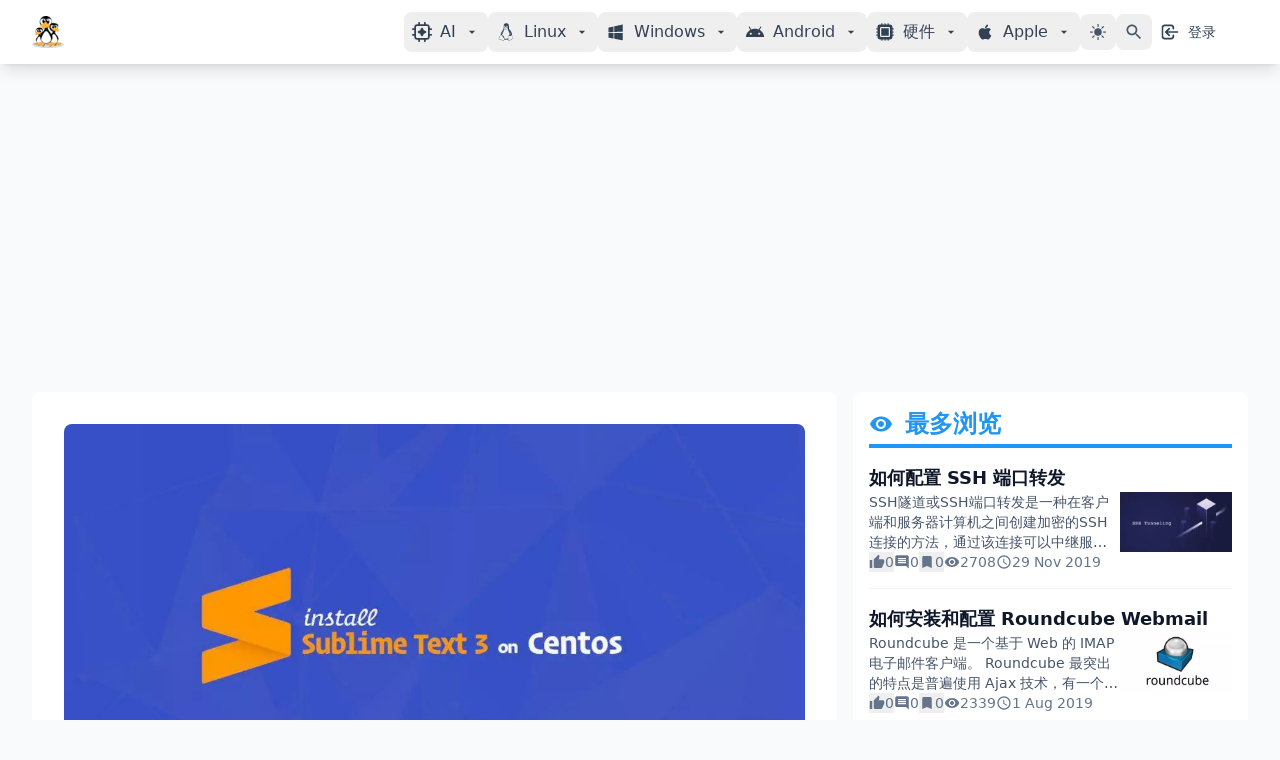

--- FILE ---
content_type: text/html; charset=utf-8
request_url: https://www.myfreax.com/how-to-install-sublime-text-3-on-centos-7/
body_size: 31234
content:
<!DOCTYPE html><html lang="zh"><head><meta charset="utf-8"><script async src="https://pagead2.googlesyndication.com/pagead/js/adsbygoogle.js?client=ca-pub-9716082213503633"></script><link fetchpriority="low" rel="apple-touch-icon" href="/assets/images/favicon-192.png?v=b299e0d51c"><link rel="icon" href="/favicon.ico" type="image/ico"><meta name="theme-color" content="#2ea1f2"><title>如何在CentOS 7上安装Sublime Text 3</title><meta name="HandheldFriendly" content="True"><meta name="viewport" content="width=device-width,initial-scale=1"><style>:root {--ghost-accent-color: #2563eb;}</style><script>document.documentElement.classList.add(localStorage.getItem('theme')|| "light");</script><meta src="/assets/comments-ui.min.js?v=b299e0d51c" data-locale="zh" data-ghost-comments="https://www.myfreax.com/" data-api="https://www.myfreax.com/ghost/api/content/" data-admin="https://www.myfreax.com/ghost/" data-key="4fe95fcad92ed9c00dff6266c3" data-title="null" data-count="true" data-post-id="68a9c13e0e02e1c95561f6b1" data-color-scheme="auto" data-avatar-saturation="60" data-accent-color="#2563eb" data-comments-enabled="all" data-publication="myfreax" crossorigin="anonymous"><style>*,:after,:before{--tw-border-spacing-x:0;--tw-border-spacing-y:0;--tw-translate-x:0;--tw-translate-y:0;--tw-rotate:0;--tw-skew-x:0;--tw-skew-y:0;--tw-scale-x:1;--tw-scale-y:1;--tw-pan-x: ;--tw-pan-y: ;--tw-pinch-zoom: ;--tw-scroll-snap-strictness:proximity;--tw-gradient-from-position: ;--tw-gradient-via-position: ;--tw-gradient-to-position: ;--tw-ordinal: ;--tw-slashed-zero: ;--tw-numeric-figure: ;--tw-numeric-spacing: ;--tw-numeric-fraction: ;--tw-ring-inset: ;--tw-ring-offset-width:0px;--tw-ring-offset-color:#fff;--tw-ring-color:rgba(59,130,246,.5);--tw-ring-offset-shadow:0 0 #0000;--tw-ring-shadow:0 0 #0000;--tw-shadow:0 0 #0000;--tw-shadow-colored:0 0 #0000;--tw-blur: ;--tw-brightness: ;--tw-contrast: ;--tw-grayscale: ;--tw-hue-rotate: ;--tw-invert: ;--tw-saturate: ;--tw-sepia: ;--tw-drop-shadow: ;--tw-backdrop-blur: ;--tw-backdrop-brightness: ;--tw-backdrop-contrast: ;--tw-backdrop-grayscale: ;--tw-backdrop-hue-rotate: ;--tw-backdrop-invert: ;--tw-backdrop-opacity: ;--tw-backdrop-saturate: ;--tw-backdrop-sepia: ;--tw-contain-size: ;--tw-contain-layout: ;--tw-contain-paint: ;--tw-contain-style: }::backdrop{--tw-border-spacing-x:0;--tw-border-spacing-y:0;--tw-translate-x:0;--tw-translate-y:0;--tw-rotate:0;--tw-skew-x:0;--tw-skew-y:0;--tw-scale-x:1;--tw-scale-y:1;--tw-pan-x: ;--tw-pan-y: ;--tw-pinch-zoom: ;--tw-scroll-snap-strictness:proximity;--tw-gradient-from-position: ;--tw-gradient-via-position: ;--tw-gradient-to-position: ;--tw-ordinal: ;--tw-slashed-zero: ;--tw-numeric-figure: ;--tw-numeric-spacing: ;--tw-numeric-fraction: ;--tw-ring-inset: ;--tw-ring-offset-width:0px;--tw-ring-offset-color:#fff;--tw-ring-color:rgba(59,130,246,.5);--tw-ring-offset-shadow:0 0 #0000;--tw-ring-shadow:0 0 #0000;--tw-shadow:0 0 #0000;--tw-shadow-colored:0 0 #0000;--tw-blur: ;--tw-brightness: ;--tw-contrast: ;--tw-grayscale: ;--tw-hue-rotate: ;--tw-invert: ;--tw-saturate: ;--tw-sepia: ;--tw-drop-shadow: ;--tw-backdrop-blur: ;--tw-backdrop-brightness: ;--tw-backdrop-contrast: ;--tw-backdrop-grayscale: ;--tw-backdrop-hue-rotate: ;--tw-backdrop-invert: ;--tw-backdrop-opacity: ;--tw-backdrop-saturate: ;--tw-backdrop-sepia: ;--tw-contain-size: ;--tw-contain-layout: ;--tw-contain-paint: ;--tw-contain-style: }*,:after,:before{border:0 solid #e5e7eb;box-sizing:border-box}:after,:before{--tw-content:""}:host,html{line-height:1.5;-webkit-text-size-adjust:100%;font-family:Inter,ui-sans-serif,system-ui;font-feature-settings:normal;font-variation-settings:normal;-moz-tab-size:4;-o-tab-size:4;tab-size:4;-webkit-tap-highlight-color:transparent}body{line-height:inherit;margin:0}hr{border-top-width:1px;color:inherit;height:0}abbr:where([title]){-webkit-text-decoration:underline dotted;text-decoration:underline dotted}h1,h2,h3,h4,h5,h6{font-size:inherit;font-weight:inherit}a{color:inherit;text-decoration:inherit}b,strong{font-weight:bolder}code,kbd,pre,samp{font-family:ui-monospace,SFMono-Regular;font-feature-settings:normal;font-size:1em;font-variation-settings:normal}small{font-size:80%}sub,sup{font-size:75%;line-height:0;position:relative;vertical-align:baseline}sub{bottom:-.25em}sup{top:-.5em}table{border-collapse:collapse;border-color:inherit;text-indent:0}button,input,optgroup,select,textarea{color:inherit;font-family:inherit;font-feature-settings:inherit;font-size:100%;font-variation-settings:inherit;font-weight:inherit;letter-spacing:inherit;line-height:inherit;margin:0;padding:0}button,select{text-transform:none}button,input:where([type=button]),input:where([type=reset]),input:where([type=submit]){-webkit-appearance:button;background-color:transparent;background-image:none}:-moz-focusring{outline:auto}:-moz-ui-invalid{box-shadow:none}progress{vertical-align:baseline}::-webkit-inner-spin-button,::-webkit-outer-spin-button{height:auto}[type=search]{-webkit-appearance:textfield;outline-offset:-2px}::-webkit-search-decoration{-webkit-appearance:none}::-webkit-file-upload-button{-webkit-appearance:button;font:inherit}summary{display:list-item}blockquote,dd,dl,figure,h1,h2,h3,h4,h5,h6,hr,p,pre{margin:0}fieldset{margin:0}fieldset,legend{padding:0}menu,ol,ul{list-style:none;margin:0;padding:0}dialog{padding:0}textarea{resize:vertical}input::-moz-placeholder,textarea::-moz-placeholder{color:#9ca3af;opacity:1}input::placeholder,textarea::placeholder{color:#9ca3af;opacity:1}[role=button],button{cursor:pointer}:disabled{cursor:default}audio,canvas,embed,iframe,img,object,svg,video{display:block;vertical-align:middle}img,video{height:auto;max-width:100%}[hidden]:where(:not([hidden=until-found])){display:none}.container{margin-left:auto;margin-right:auto;width:100%}@media (min-width:640px){.container{max-width:640px}}@media (min-width:768px){.container{max-width:768px}}@media (min-width:1024px){.container{max-width:1024px}}@media (min-width:1280px){.container{max-width:1280px}}@media (min-width:1536px){.container{max-width:1536px}}.sr-only{height:1px;margin:-1px;overflow:hidden;padding:0;position:absolute;width:1px;clip:rect(0,0,0,0);border-width:0;white-space:nowrap}.invisible{visibility:hidden}.static{position:static}.fixed{position:fixed}.absolute{position:absolute}.relative{position:relative}.sticky{position:sticky}.inset-0{inset:0}.-right-1{right:-.25rem}.-top-1{top:-.25rem}.bottom-0{bottom:0}.left-0{left:0}.left-1\/2{left:50%}.left-3{left:.75rem}.left-\[1px\]{left:1px}.left-full{left:100%}.right-0{right:0}.right-4{right:1rem}.top-0{top:0}.top-20{top:5rem}.top-3{top:.75rem}.top-4{top:1rem}.top-full{top:100%}.z-10{z-index:10}.z-30{z-index:30}.z-40{z-index:40}.z-50{z-index:50}.col-span-2{grid-column:span 2/span 2}.col-start-1{grid-column-start:1}.col-start-2{grid-column-start:2}.col-start-3{grid-column-start:3}.float-right{float:right}.mx-auto{margin-left:auto;margin-right:auto}.my-4{margin-bottom:1rem;margin-top:1rem}.mb-1{margin-bottom:.25rem}.mb-12{margin-bottom:3rem}.mb-2{margin-bottom:.5rem}.mb-3{margin-bottom:.75rem}.mb-4{margin-bottom:1rem}.mb-6{margin-bottom:1.5rem}.mb-8{margin-bottom:2rem}.mb-\[12px\]{margin-bottom:12px}.mb-\[28px\]{margin-bottom:28px}.mb-\[8px\]{margin-bottom:8px}.ml-1{margin-left:.25rem}.ml-2{margin-left:.5rem}.mr-1{margin-right:.25rem}.mr-2{margin-right:.5rem}.mr-3{margin-right:.75rem}.mr-\[6px\]{margin-right:6px}.mt-0{margin-top:0}.mt-0\.5{margin-top:.125rem}.mt-1{margin-top:.25rem}.mt-2{margin-top:.5rem}.mt-4{margin-top:1rem}.mt-6{margin-top:1.5rem}.mt-8{margin-top:2rem}.line-clamp-1{-webkit-line-clamp:1}.line-clamp-1,.line-clamp-2{display:-webkit-box;overflow:hidden;-webkit-box-orient:vertical}.line-clamp-2{-webkit-line-clamp:2}.line-clamp-3{display:-webkit-box;overflow:hidden;-webkit-box-orient:vertical;-webkit-line-clamp:3}.block{display:block}.inline-block{display:inline-block}.flex{display:flex}.inline-flex{display:inline-flex}.table{display:table}.grid{display:grid}.hidden{display:none}.aspect-video{aspect-ratio:16/9}.h-10{height:2.5rem}.h-12{height:3rem}.h-14{height:3.5rem}.h-16{height:4rem}.h-2{height:.5rem}.h-20{height:5rem}.h-3{height:.75rem}.h-32{height:8rem}.h-4{height:1rem}.h-40{height:10rem}.h-48{height:12rem}.h-5{height:1.25rem}.h-6{height:1.5rem}.h-60{height:15rem}.h-7{height:1.75rem}.h-72{height:18rem}.h-8{height:2rem}.h-\[60px\]{height:60px}.h-full{height:100%}.min-h-\[246px\]{min-height:246px}.w-10{width:2.5rem}.w-12{width:3rem}.w-14{width:3.5rem}.w-16{width:4rem}.w-2{width:.5rem}.w-20{width:5rem}.w-24{width:6rem}.w-28{width:7rem}.w-3{width:.75rem}.w-32{width:8rem}.w-4{width:1rem}.w-40{width:10rem}.w-48{width:12rem}.w-5{width:1.25rem}.w-6{width:1.5rem}.w-7{width:1.75rem}.w-8{width:2rem}.w-\[248px\]{width:248px}.w-\[60px\]{width:60px}.w-fit{width:-moz-fit-content;width:fit-content}.w-full{width:100%}.min-w-0{min-width:0}.max-w-24{max-width:6rem}.max-w-7xl{max-width:80rem}.max-w-md{max-width:28rem}.flex-1{flex:1 1 0%}.flex-shrink-0{flex-shrink:0}.table-auto{table-layout:auto}.border-collapse{border-collapse:collapse}.translate-x-0{--tw-translate-x:0px}.translate-x-0,.translate-x-2{transform:translate(var(--tw-translate-x),var(--tw-translate-y)) rotate(var(--tw-rotate)) skewX(var(--tw-skew-x)) skewY(var(--tw-skew-y)) scaleX(var(--tw-scale-x)) scaleY(var(--tw-scale-y))}.translate-x-2{--tw-translate-x:0.5rem}.translate-x-4{--tw-translate-x:1rem}.translate-x-4,.translate-x-5{transform:translate(var(--tw-translate-x),var(--tw-translate-y)) rotate(var(--tw-rotate)) skewX(var(--tw-skew-x)) skewY(var(--tw-skew-y)) scaleX(var(--tw-scale-x)) scaleY(var(--tw-scale-y))}.translate-x-5{--tw-translate-x:1.25rem}.translate-x-6{--tw-translate-x:1.5rem}.translate-x-6,.translate-x-full{transform:translate(var(--tw-translate-x),var(--tw-translate-y)) rotate(var(--tw-rotate)) skewX(var(--tw-skew-x)) skewY(var(--tw-skew-y)) scaleX(var(--tw-scale-x)) scaleY(var(--tw-scale-y))}.translate-x-full{--tw-translate-x:100%}.translate-y-0{--tw-translate-y:0px}.scale-95,.translate-y-0{transform:translate(var(--tw-translate-x),var(--tw-translate-y)) rotate(var(--tw-rotate)) skewX(var(--tw-skew-x)) skewY(var(--tw-skew-y)) scaleX(var(--tw-scale-x)) scaleY(var(--tw-scale-y))}.scale-95{--tw-scale-x:.95;--tw-scale-y:.95}.transform{transform:translate(var(--tw-translate-x),var(--tw-translate-y)) rotate(var(--tw-rotate)) skewX(var(--tw-skew-x)) skewY(var(--tw-skew-y)) scaleX(var(--tw-scale-x)) scaleY(var(--tw-scale-y))}.animate-\[pulse_0\.6s_0\.2s_linear_infinite\]{animation:pulse .6s linear .2s infinite}.animate-\[pulse_0\.6s_0\.4s_linear_infinite\]{animation:pulse .6s linear .4s infinite}.animate-\[pulse_0\.6s_linear_infinite\]{animation:pulse .6s linear infinite}@keyframes bounce{0%,to{animation-timing-function:cubic-bezier(.8,0,1,1);transform:translateY(-25%)}50%{animation-timing-function:cubic-bezier(0,0,.2,1);transform:none}}.animate-bounce{animation:bounce 1s infinite}@keyframes pulse{50%{opacity:.5;transform:scale(1.05)}0%,to{transform:scale(1)}}.animate-pulse{animation:pulse 2s ease-in-out infinite}@keyframes slideUp{0%{opacity:0;transform:translateY(10px)}to{opacity:1;transform:translateY(0)}}.animate-slide-up{animation:slideUp .3s ease-out}@keyframes spin{to{transform:rotate(1turn)}}.animate-spin{animation:spin 1s linear infinite}.cursor-not-allowed{cursor:not-allowed}.cursor-pointer{cursor:pointer}.select-none{-webkit-user-select:none;-moz-user-select:none;user-select:none}.resize{resize:both}.grid-cols-1{grid-template-columns:repeat(1,minmax(0,1fr))}.grid-cols-3{grid-template-columns:repeat(3,minmax(0,1fr))}.grid-cols-\[auto_auto_1fr\]{grid-template-columns:auto auto 1fr}.flex-col{flex-direction:column}.flex-wrap{flex-wrap:wrap}.place-content-center{place-content:center}.place-items-center{place-items:center}.items-start{align-items:flex-start}.items-end{align-items:flex-end}.items-center{align-items:center}.justify-end{justify-content:flex-end}.justify-center{justify-content:center}.justify-between{justify-content:space-between}.justify-evenly{justify-content:space-evenly}.gap-1{gap:.25rem}.gap-2{gap:.5rem}.gap-3{gap:.75rem}.gap-4{gap:1rem}.gap-6{gap:1.5rem}.gap-8{gap:2rem}.space-x-1>:not([hidden])~:not([hidden]){--tw-space-x-reverse:0;margin-left:calc(.25rem*(1 - var(--tw-space-x-reverse)));margin-right:calc(.25rem*var(--tw-space-x-reverse))}.space-x-2>:not([hidden])~:not([hidden]){--tw-space-x-reverse:0;margin-left:calc(.5rem*(1 - var(--tw-space-x-reverse)));margin-right:calc(.5rem*var(--tw-space-x-reverse))}.space-x-3>:not([hidden])~:not([hidden]){--tw-space-x-reverse:0;margin-left:calc(.75rem*(1 - var(--tw-space-x-reverse)));margin-right:calc(.75rem*var(--tw-space-x-reverse))}.space-x-4>:not([hidden])~:not([hidden]){--tw-space-x-reverse:0;margin-left:calc(1rem*(1 - var(--tw-space-x-reverse)));margin-right:calc(1rem*var(--tw-space-x-reverse))}.space-x-8>:not([hidden])~:not([hidden]){--tw-space-x-reverse:0;margin-left:calc(2rem*(1 - var(--tw-space-x-reverse)));margin-right:calc(2rem*var(--tw-space-x-reverse))}.space-y-2>:not([hidden])~:not([hidden]){--tw-space-y-reverse:0;margin-bottom:calc(.5rem*var(--tw-space-y-reverse));margin-top:calc(.5rem*(1 - var(--tw-space-y-reverse)))}.space-y-3>:not([hidden])~:not([hidden]){--tw-space-y-reverse:0;margin-bottom:calc(.75rem*var(--tw-space-y-reverse));margin-top:calc(.75rem*(1 - var(--tw-space-y-reverse)))}.space-y-4>:not([hidden])~:not([hidden]){--tw-space-y-reverse:0;margin-bottom:calc(1rem*var(--tw-space-y-reverse));margin-top:calc(1rem*(1 - var(--tw-space-y-reverse)))}.space-y-6>:not([hidden])~:not([hidden]){--tw-space-y-reverse:0;margin-bottom:calc(1.5rem*var(--tw-space-y-reverse));margin-top:calc(1.5rem*(1 - var(--tw-space-y-reverse)))}.space-y-8>:not([hidden])~:not([hidden]){--tw-space-y-reverse:0;margin-bottom:calc(2rem*var(--tw-space-y-reverse));margin-top:calc(2rem*(1 - var(--tw-space-y-reverse)))}.place-self-center{place-self:center}.justify-self-start{justify-self:start}.justify-self-end{justify-self:end}.overflow-hidden{overflow:hidden}.overflow-y-auto{overflow-y:auto}.truncate{overflow:hidden;text-overflow:ellipsis;white-space:nowrap}.rounded{border-radius:.25rem}.rounded-full{border-radius:9999px}.rounded-lg{border-radius:.5rem}.rounded-md{border-radius:.375rem}.rounded-b-lg{border-bottom-left-radius:.5rem;border-bottom-right-radius:.5rem}.rounded-t-lg{border-top-left-radius:.5rem;border-top-right-radius:.5rem}.rounded-t-xl{border-top-left-radius:.75rem;border-top-right-radius:.75rem}.border{border-width:1px}.border-2{border-width:2px}.border-b{border-bottom-width:1px}.border-b-2{border-bottom-width:2px}.border-b-4{border-bottom-width:4px}.border-t{border-top-width:1px}.border-none{border-style:none}.border-\[\#7b68ee\]{--tw-border-opacity:1;border-color:rgb(123 104 238/var(--tw-border-opacity,1))}.border-gray-200{--tw-border-opacity:1;border-color:rgb(229 231 235/var(--tw-border-opacity,1))}.border-gray-300{--tw-border-opacity:1;border-color:rgb(209 213 219/var(--tw-border-opacity,1))}.border-primary-600{--tw-border-opacity:1;border-color:rgb(37 99 235/var(--tw-border-opacity,1))}.border-secondary-100{--tw-border-opacity:1;border-color:rgb(241 245 249/var(--tw-border-opacity,1))}.border-secondary-200{--tw-border-opacity:1;border-color:rgb(226 232 240/var(--tw-border-opacity,1))}.border-secondary-300{--tw-border-opacity:1;border-color:rgb(203 213 225/var(--tw-border-opacity,1))}.border-secondary-800{--tw-border-opacity:1;border-color:rgb(30 41 59/var(--tw-border-opacity,1))}.border-slate-300{--tw-border-opacity:1;border-color:rgb(203 213 225/var(--tw-border-opacity,1))}.border-transparent{border-color:transparent}.bg-accent-50{--tw-bg-opacity:1;background-color:rgb(255 251 235/var(--tw-bg-opacity,1))}.bg-black{--tw-bg-opacity:1;background-color:rgb(0 0 0/var(--tw-bg-opacity,1))}.bg-black\/50{background-color:rgba(0,0,0,.5)}.bg-blue-50{--tw-bg-opacity:1;background-color:rgb(239 246 255/var(--tw-bg-opacity,1))}.bg-blue-500{--tw-bg-opacity:1;background-color:rgb(59 130 246/var(--tw-bg-opacity,1))}.bg-blue-600{--tw-bg-opacity:1;background-color:rgb(37 99 235/var(--tw-bg-opacity,1))}.bg-blue-700{--tw-bg-opacity:1;background-color:rgb(29 78 216/var(--tw-bg-opacity,1))}.bg-gray-100{--tw-bg-opacity:1;background-color:rgb(243 244 246/var(--tw-bg-opacity,1))}.bg-gray-200{--tw-bg-opacity:1;background-color:rgb(229 231 235/var(--tw-bg-opacity,1))}.bg-gray-50{--tw-bg-opacity:1;background-color:rgb(249 250 251/var(--tw-bg-opacity,1))}.bg-gray-500{--tw-bg-opacity:1;background-color:rgb(107 114 128/var(--tw-bg-opacity,1))}.bg-green-500{--tw-bg-opacity:1;background-color:rgb(34 197 94/var(--tw-bg-opacity,1))}.bg-indigo-500{--tw-bg-opacity:1;background-color:rgb(99 102 241/var(--tw-bg-opacity,1))}.bg-pink-500{--tw-bg-opacity:1;background-color:rgb(236 72 153/var(--tw-bg-opacity,1))}.bg-primary-100{--tw-bg-opacity:1;background-color:rgb(224 242 254/var(--tw-bg-opacity,1))}.bg-primary-50{--tw-bg-opacity:1;background-color:rgb(240 249 255/var(--tw-bg-opacity,1))}.bg-primary-600{--tw-bg-opacity:1;background-color:rgb(37 99 235/var(--tw-bg-opacity,1))}.bg-purple-500{--tw-bg-opacity:1;background-color:rgb(168 85 247/var(--tw-bg-opacity,1))}.bg-red-100{--tw-bg-opacity:1;background-color:rgb(254 226 226/var(--tw-bg-opacity,1))}.bg-red-50{--tw-bg-opacity:1;background-color:rgb(254 242 242/var(--tw-bg-opacity,1))}.bg-red-500{--tw-bg-opacity:1;background-color:rgb(239 68 68/var(--tw-bg-opacity,1))}.bg-secondary-50{--tw-bg-opacity:1;background-color:rgb(248 250 252/var(--tw-bg-opacity,1))}.bg-secondary-900{--tw-bg-opacity:1;background-color:rgb(15 23 42/var(--tw-bg-opacity,1))}.bg-slate-200{--tw-bg-opacity:1;background-color:rgb(226 232 240/var(--tw-bg-opacity,1))}.bg-white{--tw-bg-opacity:1;background-color:rgb(255 255 255/var(--tw-bg-opacity,1))}.bg-white\/80{background-color:hsla(0,0%,100%,.8)}.bg-white\/95{background-color:hsla(0,0%,100%,.95)}.bg-yellow-100{--tw-bg-opacity:1;background-color:rgb(254 249 195/var(--tw-bg-opacity,1))}.bg-yellow-500{--tw-bg-opacity:1;background-color:rgb(234 179 8/var(--tw-bg-opacity,1))}.bg-opacity-50{--tw-bg-opacity:0.5}.bg-custom-gradient{background-image:linear-gradient(180deg,transparent 25%,#000 90%)}.bg-gradient-to-br{background-image:linear-gradient(to bottom right,var(--tw-gradient-stops))}.bg-gradient-to-r{background-image:linear-gradient(to right,var(--tw-gradient-stops))}.from-blue-500{--tw-gradient-from:#3b82f6 var(--tw-gradient-from-position);--tw-gradient-to:rgba(59,130,246,0) var(--tw-gradient-to-position);--tw-gradient-stops:var(--tw-gradient-from),var(--tw-gradient-to)}.from-primary-400{--tw-gradient-from:#38bdf8 var(--tw-gradient-from-position);--tw-gradient-to:rgba(56,189,248,0) var(--tw-gradient-to-position);--tw-gradient-stops:var(--tw-gradient-from),var(--tw-gradient-to)}.to-blue-600,.to-primary-600{--tw-gradient-to:#2563eb var(--tw-gradient-to-position)}.fill-black\/50{fill:rgba(0,0,0,.5)}.fill-neutral-300\/100{fill:#d4d4d4}.stroke-black\/50{stroke:rgba(0,0,0,.5)}.object-contain{-o-object-fit:contain;object-fit:contain}.object-cover{-o-object-fit:cover;object-fit:cover}.object-center{-o-object-position:center;object-position:center}.p-1{padding:.25rem}.p-2{padding:.5rem}.p-3{padding:.75rem}.p-4{padding:1rem}.p-5{padding:1.25rem}.p-6{padding:1.5rem}.p-8{padding:2rem}.px-0{padding-left:0;padding-right:0}.px-1{padding-left:.25rem;padding-right:.25rem}.px-2{padding-left:.5rem;padding-right:.5rem}.px-2\.5{padding-left:.625rem;padding-right:.625rem}.px-3{padding-left:.75rem;padding-right:.75rem}.px-4{padding-left:1rem;padding-right:1rem}.px-5{padding-left:1.25rem;padding-right:1.25rem}.px-6{padding-left:1.5rem;padding-right:1.5rem}.py-0\.5{padding-bottom:.125rem;padding-top:.125rem}.py-1{padding-bottom:.25rem;padding-top:.25rem}.py-1\.5{padding-bottom:.375rem;padding-top:.375rem}.py-12{padding-bottom:3rem;padding-top:3rem}.py-2{padding-bottom:.5rem;padding-top:.5rem}.py-3{padding-bottom:.75rem;padding-top:.75rem}.py-4{padding-bottom:1rem;padding-top:1rem}.py-6{padding-bottom:1.5rem;padding-top:1.5rem}.py-8{padding-bottom:2rem;padding-top:2rem}.py-\[14px\]{padding-bottom:14px;padding-top:14px}.pb-1{padding-bottom:.25rem}.pb-2{padding-bottom:.5rem}.pb-6{padding-bottom:1.5rem}.pl-2{padding-left:.5rem}.pl-3{padding-left:.75rem}.pl-4{padding-left:1rem}.pr-0{padding-right:0}.pr-4{padding-right:1rem}.pt-2{padding-top:.5rem}.pt-4{padding-top:1rem}.pt-8{padding-top:2rem}.text-left{text-align:left}.text-center{text-align:center}.font-sans{font-family:Inter,ui-sans-serif,system-ui}.text-2xl{font-size:1.5rem;line-height:2rem}.text-3xl{font-size:1.875rem;line-height:2.25rem}.text-\[15px\]{font-size:15px}.text-base{font-size:1rem;line-height:1.5rem}.text-lg{font-size:1.125rem;line-height:1.75rem}.text-sm{font-size:.875rem;line-height:1.25rem}.text-xl{font-size:1.25rem;line-height:1.75rem}.text-xs{font-size:.75rem;line-height:1rem}.font-bold{font-weight:700}.font-medium{font-weight:500}.font-normal{font-weight:400}.font-semibold{font-weight:600}.capitalize{text-transform:capitalize}.italic{font-style:italic}.not-italic{font-style:normal}.leading-none{line-height:1}.leading-normal{line-height:1.5}.leading-tight{line-height:1.25}.tracking-tight{letter-spacing:-.025em}.tracking-wide{letter-spacing:.05em}.text-\[\#2196f3\]{--tw-text-opacity:1;color:rgb(33 150 243/var(--tw-text-opacity,1))}.text-\[\#4caf50\]{--tw-text-opacity:1;color:rgb(76 175 80/var(--tw-text-opacity,1))}.text-\[\#7b68ee\]{--tw-text-opacity:1;color:rgb(123 104 238/var(--tw-text-opacity,1))}.text-\[\#f39c12\]{--tw-text-opacity:1;color:rgb(243 156 18/var(--tw-text-opacity,1))}.text-\[\#ff5722\]{--tw-text-opacity:1;color:rgb(255 87 34/var(--tw-text-opacity,1))}.text-\[rgba\(0\2c 0\2c 0\2c 0\.4\)\]{color:rgba(0,0,0,.4)}.text-accent-600{--tw-text-opacity:1;color:rgb(217 119 6/var(--tw-text-opacity,1))}.text-black{--tw-text-opacity:1;color:rgb(0 0 0/var(--tw-text-opacity,1))}.text-blue-600{--tw-text-opacity:1;color:rgb(37 99 235/var(--tw-text-opacity,1))}.text-gray-200{--tw-text-opacity:1;color:rgb(229 231 235/var(--tw-text-opacity,1))}.text-gray-300{--tw-text-opacity:1;color:rgb(209 213 219/var(--tw-text-opacity,1))}.text-gray-400{--tw-text-opacity:1;color:rgb(156 163 175/var(--tw-text-opacity,1))}.text-gray-500{--tw-text-opacity:1;color:rgb(107 114 128/var(--tw-text-opacity,1))}.text-gray-600{--tw-text-opacity:1;color:rgb(75 85 99/var(--tw-text-opacity,1))}.text-gray-700{--tw-text-opacity:1;color:rgb(55 65 81/var(--tw-text-opacity,1))}.text-gray-800{--tw-text-opacity:1;color:rgb(31 41 55/var(--tw-text-opacity,1))}.text-gray-900{--tw-text-opacity:1;color:rgb(17 24 39/var(--tw-text-opacity,1))}.text-neutral-600{--tw-text-opacity:1;color:rgb(82 82 82/var(--tw-text-opacity,1))}.text-primary-600{--tw-text-opacity:1;color:rgb(37 99 235/var(--tw-text-opacity,1))}.text-primary-800{--tw-text-opacity:1;color:rgb(30 64 175/var(--tw-text-opacity,1))}.text-red-300{--tw-text-opacity:1;color:rgb(252 165 165/var(--tw-text-opacity,1))}.text-red-600{--tw-text-opacity:1;color:rgb(220 38 38/var(--tw-text-opacity,1))}.text-secondary-300{--tw-text-opacity:1;color:rgb(203 213 225/var(--tw-text-opacity,1))}.text-secondary-400{--tw-text-opacity:1;color:rgb(148 163 184/var(--tw-text-opacity,1))}.text-secondary-500{--tw-text-opacity:1;color:rgb(100 116 139/var(--tw-text-opacity,1))}.text-secondary-600{--tw-text-opacity:1;color:rgb(71 85 105/var(--tw-text-opacity,1))}.text-secondary-700{--tw-text-opacity:1;color:rgb(51 65 85/var(--tw-text-opacity,1))}.text-secondary-800{--tw-text-opacity:1;color:rgb(30 41 59/var(--tw-text-opacity,1))}.text-secondary-900{--tw-text-opacity:1;color:rgb(15 23 42/var(--tw-text-opacity,1))}.text-transparent{color:transparent}.text-white{--tw-text-opacity:1;color:rgb(255 255 255/var(--tw-text-opacity,1))}.text-yellow-300{--tw-text-opacity:1;color:rgb(253 224 71/var(--tw-text-opacity,1))}.text-yellow-400{--tw-text-opacity:1;color:rgb(250 204 21/var(--tw-text-opacity,1))}.text-yellow-500{--tw-text-opacity:1;color:rgb(234 179 8/var(--tw-text-opacity,1))}.text-yellow-600{--tw-text-opacity:1;color:rgb(202 138 4/var(--tw-text-opacity,1))}.underline{text-decoration-line:underline}.antialiased{-webkit-font-smoothing:antialiased;-moz-osx-font-smoothing:grayscale}.opacity-0{opacity:0}.opacity-100{opacity:1}.opacity-25{opacity:.25}.opacity-30{opacity:.3}.opacity-50{opacity:.5}.opacity-75{opacity:.75}.shadow{--tw-shadow:0 1px 3px 0 rgba(0,0,0,.1),0 1px 2px -1px rgba(0,0,0,.1);--tw-shadow-colored:0 1px 3px 0 var(--tw-shadow-color),0 1px 2px -1px var(--tw-shadow-color)}.shadow,.shadow-2xl{box-shadow:var(--tw-ring-offset-shadow,0 0 #0000),var(--tw-ring-shadow,0 0 #0000),var(--tw-shadow)}.shadow-2xl{--tw-shadow:0 25px 50px -12px rgba(0,0,0,.25);--tw-shadow-colored:0 25px 50px -12px var(--tw-shadow-color)}.shadow-lg{--tw-shadow:0 10px 15px -3px rgba(0,0,0,.1),0 4px 6px -4px rgba(0,0,0,.1);--tw-shadow-colored:0 10px 15px -3px var(--tw-shadow-color),0 4px 6px -4px var(--tw-shadow-color)}.shadow-lg,.shadow-md{box-shadow:var(--tw-ring-offset-shadow,0 0 #0000),var(--tw-ring-shadow,0 0 #0000),var(--tw-shadow)}.shadow-md{--tw-shadow:0 4px 6px -1px rgba(0,0,0,.1),0 2px 4px -2px rgba(0,0,0,.1);--tw-shadow-colored:0 4px 6px -1px var(--tw-shadow-color),0 2px 4px -2px var(--tw-shadow-color)}.shadow-sm{--tw-shadow:0 1px 2px 0 rgba(0,0,0,.05);--tw-shadow-colored:0 1px 2px 0 var(--tw-shadow-color)}.shadow-sm,.shadow-xl{box-shadow:var(--tw-ring-offset-shadow,0 0 #0000),var(--tw-ring-shadow,0 0 #0000),var(--tw-shadow)}.shadow-xl{--tw-shadow:0 20px 25px -5px rgba(0,0,0,.1),0 8px 10px -6px rgba(0,0,0,.1);--tw-shadow-colored:0 20px 25px -5px var(--tw-shadow-color),0 8px 10px -6px var(--tw-shadow-color)}.shadow-\[\#82E0AA\]\/25{--tw-shadow-color:rgba(130,224,170,.25);--tw-shadow:var(--tw-shadow-colored)}.outline-none{outline:2px solid transparent;outline-offset:2px}.ring-1{--tw-ring-offset-shadow:var(--tw-ring-inset) 0 0 0 var(--tw-ring-offset-width) var(--tw-ring-offset-color);--tw-ring-shadow:var(--tw-ring-inset) 0 0 0 calc(1px + var(--tw-ring-offset-width)) var(--tw-ring-color);box-shadow:var(--tw-ring-offset-shadow),var(--tw-ring-shadow),var(--tw-shadow,0 0 #0000)}.ring-black{--tw-ring-opacity:1;--tw-ring-color:rgb(0 0 0/var(--tw-ring-opacity,1))}.ring-black\/5{--tw-ring-color:rgba(0,0,0,.05)}.filter{filter:var(--tw-blur) var(--tw-brightness) var(--tw-contrast) var(--tw-grayscale) var(--tw-hue-rotate) var(--tw-invert) var(--tw-saturate) var(--tw-sepia) var(--tw-drop-shadow)}.backdrop-blur-md{--tw-backdrop-blur:blur(12px)}.backdrop-blur-md,.backdrop-blur-sm{-webkit-backdrop-filter:var(--tw-backdrop-blur) var(--tw-backdrop-brightness) var(--tw-backdrop-contrast) var(--tw-backdrop-grayscale) var(--tw-backdrop-hue-rotate) var(--tw-backdrop-invert) var(--tw-backdrop-opacity) var(--tw-backdrop-saturate) var(--tw-backdrop-sepia);backdrop-filter:var(--tw-backdrop-blur) var(--tw-backdrop-brightness) var(--tw-backdrop-contrast) var(--tw-backdrop-grayscale) var(--tw-backdrop-hue-rotate) var(--tw-backdrop-invert) var(--tw-backdrop-opacity) var(--tw-backdrop-saturate) var(--tw-backdrop-sepia)}.backdrop-blur-sm{--tw-backdrop-blur:blur(4px)}.transition{transition-duration:.15s;transition-property:color,background-color,border-color,text-decoration-color,fill,stroke,opacity,box-shadow,transform,filter,-webkit-backdrop-filter;transition-property:color,background-color,border-color,text-decoration-color,fill,stroke,opacity,box-shadow,transform,filter,backdrop-filter;transition-property:color,background-color,border-color,text-decoration-color,fill,stroke,opacity,box-shadow,transform,filter,backdrop-filter,-webkit-backdrop-filter;transition-timing-function:cubic-bezier(.4,0,.2,1)}.transition-all{transition-duration:.15s;transition-property:all;transition-timing-function:cubic-bezier(.4,0,.2,1)}.transition-colors{transition-duration:.15s;transition-property:color,background-color,border-color,text-decoration-color,fill,stroke;transition-timing-function:cubic-bezier(.4,0,.2,1)}.transition-opacity{transition-duration:.15s;transition-property:opacity;transition-timing-function:cubic-bezier(.4,0,.2,1)}.transition-transform{transition-duration:.15s;transition-property:transform;transition-timing-function:cubic-bezier(.4,0,.2,1)}.duration-200{transition-duration:.2s}.duration-300{transition-duration:.3s}.ease-in-out{transition-timing-function:cubic-bezier(.4,0,.2,1)}.ease-linear{transition-timing-function:linear}.ease-out{transition-timing-function:cubic-bezier(0,0,.2,1)}html{scroll-behavior:smooth}.kg-content-wide>div,.kg-width-wide{grid-column:wide}.kg-width-full{grid-column:full}.kg-image{margin-left:auto;margin-right:auto}.kg-embed-card{display:flex;flex-direction:column;width:100%}.kg-callout-card,.kg-embed-card{align-items:center}.content>*+*{margin-bottom:0;margin-top:max(3.2vmin,18px)}.content h1,.content h2,.content h3,.content h4,.content h5,.content h6{font-weight:600;line-height:1.25;margin-top:2.25rem}.content h1{font-size:1.875rem}.content h2{font-size:1.75rem}.content h3{font-size:1.5rem}.content h4{font-size:1.375rem}.content h5{font-size:1.25rem}.content h6,.content p,.content pre{font-size:1.125rem}.content :not(pre)>code{background-color:#e5eff5;border-radius:3px;color:#343f44;font-size:1.25rem;line-height:1.75rem;padding:.2rem .33rem;text-shadow:none;vertical-align:1%;white-space:normal}.content pre{background-color:#f5f2f0;border-radius:.25rem;overflow-x:auto;padding:1rem;white-space:pre-wrap;width:100%;word-wrap:break-word;-moz-tab-size:4;-o-tab-size:4;tab-size:4;word-break:normal;word-spacing:normal;--tw-text-opacity:1;color:rgb(30 41 59/var(--tw-text-opacity,1))}.content pre:is(.dark *){--tw-text-opacity:1;color:rgb(15 23 42/var(--tw-text-opacity,1))}.content p a{color:#1a73e8;text-decoration:none}.content ol,.content ul{counter-reset:post;padding-left:1rem}.content ol:not(table ol),.content ul:not(table ul){margin-left:1.6rem}.content ol li,.content ul li{font-size:1.125rem}.content ol li:not(table ol li),.content ul li:not(table ul li){margin-bottom:.6rem}.content ul{list-style:disc}.content ol{list-style:decimal}.content hr{background-color:var(--color-border);border:0;height:1px;width:100%}.content table{border-collapse:collapse;border-width:1px;table-layout:auto;width:100%;--tw-border-opacity:1;border-color:rgb(148 163 184/var(--tw-border-opacity,1))}.content table:is(.dark *){--tw-border-opacity:1;border-color:rgb(71 85 105/var(--tw-border-opacity,1))}.content table th{border-width:1px;padding:.5rem;--tw-border-opacity:1;border-color:rgb(203 213 225/var(--tw-border-opacity,1))}.content table th:is(.dark *){--tw-border-opacity:1;border-color:rgb(71 85 105/var(--tw-border-opacity,1))}.content table td{border-width:1px;padding:.5rem;--tw-border-opacity:1;border-color:rgb(203 213 225/var(--tw-border-opacity,1))}.content table td:is(.dark *){--tw-border-opacity:1;border-color:rgb(71 85 105/var(--tw-border-opacity,1))}.kg-code-card{display:flex;flex-direction:column;font-size:1.125rem}.kg-code-card pre{border-bottom-left-radius:.25rem;border-bottom-right-radius:.25rem;border-top-left-radius:0;border-top-right-radius:0;margin:0!important;order:2}.kg-code-card figcaption{background-color:#e3dfd8;border-top-left-radius:.25rem;border-top-right-radius:.25rem;font-size:1.125rem;line-height:1.75rem;margin-top:0;order:0}.kg-code-card figcaption:is(.dark *){color:rgb(30 41 59/var(--tw-text-opacity,1))}.code-toolbar{font-size:1.125rem;order:1;position:relative}.code-toolbar .toolbar{position:absolute;right:16px;top:4px}.copy-to-clipboard-button span{display:none}.copy-to-clipboard-button:before{align-items:center;content:url('data:image/svg+xml;utf8,<svg xmlns="http://www.w3.org/2000/svg" width="18" height="18" viewBox="0 0 24 24" fill="currentColor"><path d="M7 6V3a1 1 0 0 1 1-1h12a1 1 0 0 1 1 1v14a1 1 0 0 1-1 1h-3v3c0 .552-.45 1-1.007 1H4.007A1.001 1.001 0 0 1 3 21l.003-14c0-.552.45-1 1.007-1H7zM5.003 8L5 20h10V8H5.003zM9 6h8v10h2V4H9v2z"/></svg>');display:flex;inset:0;justify-content:center;position:absolute}.copy-to-clipboard-button[data-copy-state=copy-success]:before{content:url('data:image/svg+xml;utf8,<svg xmlns="http://www.w3.org/2000/svg" width="18" height="18" viewBox="0 0 24 24" fill="currentColor"><path d="M9 16.17L4.83 12l-1.42 1.41L9 19 21 7l-1.41-1.41L9 16.17z"/></svg>')}.kg-bookmark-card figcaption,.kg-gallery-card figcaption,.kg-image-card figcaption,.kg-video-card figcaption{padding-top:2px;text-align:center;--tw-text-opacity:1;color:rgb(71 85 105/var(--tw-text-opacity,1))}.kg-bookmark-card figcaption:is(.dark *),.kg-gallery-card figcaption:is(.dark *),.kg-image-card figcaption:is(.dark *),.kg-video-card figcaption:is(.dark *){--tw-text-opacity:1;color:rgb(203 213 225/var(--tw-text-opacity,1))}.kg-code-card figcaption{padding-top:2px;text-align:center;--tw-text-opacity:1;color:rgb(71 85 105/var(--tw-text-opacity,1))}.kg-code-card figcaption:is(.dark *){--tw-text-opacity:1;color:rgb(15 23 42/var(--tw-text-opacity,1))}.toc{overflow-y:auto}.toc>.toc-list{overflow:hidden;position:relative}.toc>.toc-list li{list-style:none}.js-toc{overflow-y:hidden}.toc-list{margin:0;padding-left:1.5rem}a.toc-link{color:currentColor;height:100%}.is-collapsible{max-height:1000px;overflow:hidden;transition:all .3s ease-in-out}.is-collapsed{max-height:0}.is-position-fixed{position:fixed!important;top:0}.is-active-link{font-weight:700}.toc-link:before{background-color:#eee;content:" ";display:inline-block;height:inherit;left:0;margin-top:-1px;position:absolute;width:2px}.is-active-link:before{background-color:#54bc4b}.toc-list-item{font-size:.95rem;margin-bottom:.5rem}.toc-link{border-radius:.25rem;color:#333;display:block;padding:.25rem .5rem;text-decoration:none;transition:color .2s ease}.toc-link:hover{background-color:#f3f4f6;color:#1e40af}.toc-link.is-active-link{background-color:#e0e7ff;color:#1e40af;font-weight:600}.toc-link.node-name--H2{font-size:1rem}.content img[width="20"],.content img[width="25"]{display:inline;margin-left:.25rem;margin-right:.25rem}.content table td[colspan="2"]{text-align:center}.content table td img{margin:auto}.first-letter\:uppercase:first-letter{text-transform:uppercase}.hover\:scale-110:hover{--tw-scale-x:1.1;--tw-scale-y:1.1;transform:translate(var(--tw-translate-x),var(--tw-translate-y)) rotate(var(--tw-rotate)) skewX(var(--tw-skew-x)) skewY(var(--tw-skew-y)) scaleX(var(--tw-scale-x)) scaleY(var(--tw-scale-y))}.hover\:border-blue-400:hover{--tw-border-opacity:1;border-color:rgb(96 165 250/var(--tw-border-opacity,1))}.hover\:border-secondary-300:hover{--tw-border-opacity:1;border-color:rgb(203 213 225/var(--tw-border-opacity,1))}.hover\:bg-blue-700:hover{--tw-bg-opacity:1;background-color:rgb(29 78 216/var(--tw-bg-opacity,1))}.hover\:bg-gray-100:hover{--tw-bg-opacity:1;background-color:rgb(243 244 246/var(--tw-bg-opacity,1))}.hover\:bg-gray-50:hover{--tw-bg-opacity:1;background-color:rgb(249 250 251/var(--tw-bg-opacity,1))}.hover\:bg-primary-100:hover{--tw-bg-opacity:1;background-color:rgb(224 242 254/var(--tw-bg-opacity,1))}.hover\:bg-primary-200:hover{--tw-bg-opacity:1;background-color:rgb(186 230 253/var(--tw-bg-opacity,1))}.hover\:bg-primary-50:hover{--tw-bg-opacity:1;background-color:rgb(240 249 255/var(--tw-bg-opacity,1))}.hover\:bg-primary-50\/80:hover{background-color:rgba(240,249,255,.8)}.hover\:bg-primary-700:hover{--tw-bg-opacity:1;background-color:rgb(29 78 216/var(--tw-bg-opacity,1))}.hover\:bg-red-100:hover{--tw-bg-opacity:1;background-color:rgb(254 226 226/var(--tw-bg-opacity,1))}.hover\:bg-secondary-100:hover{--tw-bg-opacity:1;background-color:rgb(241 245 249/var(--tw-bg-opacity,1))}.hover\:from-blue-600:hover{--tw-gradient-from:#2563eb var(--tw-gradient-from-position);--tw-gradient-to:rgba(37,99,235,0) var(--tw-gradient-to-position);--tw-gradient-stops:var(--tw-gradient-from),var(--tw-gradient-to)}.hover\:to-blue-700:hover{--tw-gradient-to:#1d4ed8 var(--tw-gradient-to-position)}.hover\:text-accent-600:hover{--tw-text-opacity:1;color:rgb(217 119 6/var(--tw-text-opacity,1))}.hover\:text-blue-600:hover{--tw-text-opacity:1;color:rgb(37 99 235/var(--tw-text-opacity,1))}.hover\:text-blue-800:hover{--tw-text-opacity:1;color:rgb(30 64 175/var(--tw-text-opacity,1))}.hover\:text-gray-400:hover{--tw-text-opacity:1;color:rgb(156 163 175/var(--tw-text-opacity,1))}.hover\:text-gray-700:hover{--tw-text-opacity:1;color:rgb(55 65 81/var(--tw-text-opacity,1))}.hover\:text-green-600:hover{--tw-text-opacity:1;color:rgb(22 163 74/var(--tw-text-opacity,1))}.hover\:text-primary-600:hover{--tw-text-opacity:1;color:rgb(37 99 235/var(--tw-text-opacity,1))}.hover\:text-primary-700:hover{--tw-text-opacity:1;color:rgb(29 78 216/var(--tw-text-opacity,1))}.hover\:text-secondary-50:hover{--tw-text-opacity:1;color:rgb(248 250 252/var(--tw-text-opacity,1))}.hover\:text-secondary-700:hover{--tw-text-opacity:1;color:rgb(51 65 85/var(--tw-text-opacity,1))}.hover\:opacity-90:hover{opacity:.9}.hover\:shadow-lg:hover{--tw-shadow:0 10px 15px -3px rgba(0,0,0,.1),0 4px 6px -4px rgba(0,0,0,.1);--tw-shadow-colored:0 10px 15px -3px var(--tw-shadow-color),0 4px 6px -4px var(--tw-shadow-color);box-shadow:var(--tw-ring-offset-shadow,0 0 #0000),var(--tw-ring-shadow,0 0 #0000),var(--tw-shadow)}.focus\:border-transparent:focus{border-color:transparent}.focus\:bg-primary-50:focus{--tw-bg-opacity:1;background-color:rgb(240 249 255/var(--tw-bg-opacity,1))}.focus\:text-primary-600:focus{--tw-text-opacity:1;color:rgb(37 99 235/var(--tw-text-opacity,1))}.focus\:outline-none:focus{outline:2px solid transparent;outline-offset:2px}.focus\:ring-1:focus{--tw-ring-offset-shadow:var(--tw-ring-inset) 0 0 0 var(--tw-ring-offset-width) var(--tw-ring-offset-color);--tw-ring-shadow:var(--tw-ring-inset) 0 0 0 calc(1px + var(--tw-ring-offset-width)) var(--tw-ring-color);box-shadow:var(--tw-ring-offset-shadow),var(--tw-ring-shadow),var(--tw-shadow,0 0 #0000)}.focus\:ring-blue-500:focus{--tw-ring-opacity:1;--tw-ring-color:rgb(59 130 246/var(--tw-ring-opacity,1))}.focus\:ring-gray-500:focus{--tw-ring-opacity:1;--tw-ring-color:rgb(107 114 128/var(--tw-ring-opacity,1))}.focus\:ring-offset-2:focus{--tw-ring-offset-width:2px}.group:focus-within .group-focus-within\:opacity-100{opacity:1}.group:hover .group-hover\:visible,.group\/level2:hover .group-hover\/level2\:visible{visibility:visible}.group:hover .group-hover\:block{display:block}.group\/item:hover .group-hover\/item\:translate-x-1{--tw-translate-x:0.25rem}.group\/item:hover .group-hover\/item\:translate-x-1,.group\/level2:hover .group-hover\/level2\:translate-x-0{transform:translate(var(--tw-translate-x),var(--tw-translate-y)) rotate(var(--tw-rotate)) skewX(var(--tw-skew-x)) skewY(var(--tw-skew-y)) scaleX(var(--tw-scale-x)) scaleY(var(--tw-scale-y))}.group\/level2:hover .group-hover\/level2\:translate-x-0{--tw-translate-x:0px}.group\/level2:hover .group-hover\/level2\:translate-x-1{--tw-translate-x:0.25rem}.group:hover .group-hover\:-translate-x-1,.group\/level2:hover .group-hover\/level2\:translate-x-1{transform:translate(var(--tw-translate-x),var(--tw-translate-y)) rotate(var(--tw-rotate)) skewX(var(--tw-skew-x)) skewY(var(--tw-skew-y)) scaleX(var(--tw-scale-x)) scaleY(var(--tw-scale-y))}.group:hover .group-hover\:-translate-x-1{--tw-translate-x:-0.25rem}.group:hover .group-hover\:translate-x-1{--tw-translate-x:0.25rem}.group:hover .group-hover\:rotate-180,.group:hover .group-hover\:translate-x-1{transform:translate(var(--tw-translate-x),var(--tw-translate-y)) rotate(var(--tw-rotate)) skewX(var(--tw-skew-x)) skewY(var(--tw-skew-y)) scaleX(var(--tw-scale-x)) scaleY(var(--tw-scale-y))}.group:hover .group-hover\:rotate-180{--tw-rotate:180deg}.group\/bookmark:hover .group-hover\/bookmark\:fill-current,.group\/comment:hover .group-hover\/comment\:fill-current,.group\/like:hover .group-hover\/like\:fill-current{fill:currentColor}.group:hover .group-hover\:fill-black\/75{fill:rgba(0,0,0,.75)}.group:hover .group-hover\:fill-current{fill:currentColor}.group:hover .group-hover\:text-primary-600{--tw-text-opacity:1;color:rgb(37 99 235/var(--tw-text-opacity,1))}.group:hover .group-hover\:opacity-100,.group\/level2:hover .group-hover\/level2\:opacity-100{opacity:1}.dark\:border-primary-400:is(.dark *){--tw-border-opacity:1;border-color:rgb(56 189 248/var(--tw-border-opacity,1))}.dark\:border-secondary-200:is(.dark *){--tw-border-opacity:1;border-color:rgb(226 232 240/var(--tw-border-opacity,1))}.dark\:border-secondary-600:is(.dark *){--tw-border-opacity:1;border-color:rgb(71 85 105/var(--tw-border-opacity,1))}.dark\:border-secondary-700:is(.dark *){--tw-border-opacity:1;border-color:rgb(51 65 85/var(--tw-border-opacity,1))}.dark\:bg-blue-900\/20:is(.dark *){background-color:rgba(30,58,138,.2)}.dark\:bg-gray-800:is(.dark *){--tw-bg-opacity:1;background-color:rgb(31 41 55/var(--tw-bg-opacity,1))}.dark\:bg-gray-800\/95:is(.dark *){background-color:rgba(31,41,55,.95)}.dark\:bg-gray-900:is(.dark *){--tw-bg-opacity:1;background-color:rgb(17 24 39/var(--tw-bg-opacity,1))}.dark\:bg-gray-900\/80:is(.dark *){background-color:rgba(17,24,39,.8)}.dark\:bg-primary-900:is(.dark *){--tw-bg-opacity:1;background-color:rgb(30 58 138/var(--tw-bg-opacity,1))}.dark\:bg-secondary-700:is(.dark *){--tw-bg-opacity:1;background-color:rgb(51 65 85/var(--tw-bg-opacity,1))}.dark\:bg-secondary-800:is(.dark *){--tw-bg-opacity:1;background-color:rgb(30 41 59/var(--tw-bg-opacity,1))}.dark\:bg-secondary-900:is(.dark *){--tw-bg-opacity:1;background-color:rgb(15 23 42/var(--tw-bg-opacity,1))}.dark\:bg-slate-400:is(.dark *){--tw-bg-opacity:1;background-color:rgb(148 163 184/var(--tw-bg-opacity,1))}.dark\:fill-white\/60:is(.dark *){fill:hsla(0,0%,100%,.6)}.dark\:fill-white\/70:is(.dark *){fill:hsla(0,0%,100%,.7)}.dark\:stroke-white\/60:is(.dark *){stroke:hsla(0,0%,100%,.6)}.dark\:text-\[rgba\(255\2c 255\2c 255\2c 0\.5\)\]:is(.dark *){color:hsla(0,0%,100%,.5)}.dark\:text-blue-400:is(.dark *){--tw-text-opacity:1;color:rgb(96 165 250/var(--tw-text-opacity,1))}.dark\:text-gray-100:is(.dark *){--tw-text-opacity:1;color:rgb(243 244 246/var(--tw-text-opacity,1))}.dark\:text-gray-200:is(.dark *){--tw-text-opacity:1;color:rgb(229 231 235/var(--tw-text-opacity,1))}.dark\:text-gray-300:is(.dark *){--tw-text-opacity:1;color:rgb(209 213 219/var(--tw-text-opacity,1))}.dark\:text-gray-400:is(.dark *){--tw-text-opacity:1;color:rgb(156 163 175/var(--tw-text-opacity,1))}.dark\:text-primary-400:is(.dark *){--tw-text-opacity:1;color:rgb(56 189 248/var(--tw-text-opacity,1))}.dark\:text-secondary-100:is(.dark *){--tw-text-opacity:1;color:rgb(241 245 249/var(--tw-text-opacity,1))}.dark\:text-secondary-300:is(.dark *){--tw-text-opacity:1;color:rgb(203 213 225/var(--tw-text-opacity,1))}.dark\:text-secondary-400:is(.dark *){--tw-text-opacity:1;color:rgb(148 163 184/var(--tw-text-opacity,1))}.dark\:text-secondary-600:is(.dark *){--tw-text-opacity:1;color:rgb(71 85 105/var(--tw-text-opacity,1))}.dark\:text-slate-200:is(.dark *){--tw-text-opacity:1;color:rgb(226 232 240/var(--tw-text-opacity,1))}.dark\:text-white:is(.dark *){--tw-text-opacity:1;color:rgb(255 255 255/var(--tw-text-opacity,1))}.dark\:shadow-gray-800\/50:is(.dark *){--tw-shadow-color:rgba(31,41,55,.5);--tw-shadow:var(--tw-shadow-colored)}.dark\:shadow-gray-900\/50:is(.dark *){--tw-shadow-color:rgba(17,24,39,.5);--tw-shadow:var(--tw-shadow-colored)}.dark\:ring-gray-700:is(.dark *){--tw-ring-opacity:1;--tw-ring-color:rgb(55 65 81/var(--tw-ring-opacity,1))}.dark\:ring-secondary-600:is(.dark *){--tw-ring-opacity:1;--tw-ring-color:rgb(71 85 105/var(--tw-ring-opacity,1))}.dark\:hover\:border-secondary-600:hover:is(.dark *){--tw-border-opacity:1;border-color:rgb(71 85 105/var(--tw-border-opacity,1))}.dark\:hover\:bg-gray-700:hover:is(.dark *){--tw-bg-opacity:1;background-color:rgb(55 65 81/var(--tw-bg-opacity,1))}.dark\:hover\:bg-gray-700\/80:hover:is(.dark *){background-color:rgba(55,65,81,.8)}.dark\:hover\:bg-gray-800:hover:is(.dark *){--tw-bg-opacity:1;background-color:rgb(31 41 55/var(--tw-bg-opacity,1))}.dark\:hover\:bg-primary-400:hover:is(.dark *){--tw-bg-opacity:1;background-color:rgb(56 189 248/var(--tw-bg-opacity,1))}.dark\:hover\:bg-secondary-700:hover:is(.dark *){--tw-bg-opacity:1;background-color:rgb(51 65 85/var(--tw-bg-opacity,1))}.dark\:hover\:text-accent-400:hover:is(.dark *){--tw-text-opacity:1;color:rgb(251 191 36/var(--tw-text-opacity,1))}.dark\:hover\:text-gray-200:hover:is(.dark *){--tw-text-opacity:1;color:rgb(229 231 235/var(--tw-text-opacity,1))}.dark\:hover\:text-green-400:hover:is(.dark *){--tw-text-opacity:1;color:rgb(74 222 128/var(--tw-text-opacity,1))}.dark\:hover\:text-primary-300:hover:is(.dark *){--tw-text-opacity:1;color:rgb(125 211 252/var(--tw-text-opacity,1))}.dark\:hover\:text-primary-400:hover:is(.dark *){--tw-text-opacity:1;color:rgb(56 189 248/var(--tw-text-opacity,1))}.dark\:hover\:text-secondary-300:hover:is(.dark *){--tw-text-opacity:1;color:rgb(203 213 225/var(--tw-text-opacity,1))}.dark\:hover\:text-secondary-50:hover:is(.dark *){--tw-text-opacity:1;color:rgb(248 250 252/var(--tw-text-opacity,1))}.dark\:focus\:bg-gray-700:focus:is(.dark *){--tw-bg-opacity:1;background-color:rgb(55 65 81/var(--tw-bg-opacity,1))}.dark\:focus\:bg-gray-800:focus:is(.dark *){--tw-bg-opacity:1;background-color:rgb(31 41 55/var(--tw-bg-opacity,1))}.dark\:focus\:text-primary-400:focus:is(.dark *){--tw-text-opacity:1;color:rgb(56 189 248/var(--tw-text-opacity,1))}.dark\:focus\:ring-offset-gray-800:focus:is(.dark *){--tw-ring-offset-color:#1f2937}.dark\:focus\:ring-offset-gray-900:focus:is(.dark *){--tw-ring-offset-color:#111827}.dark\:focus\:ring-offset-secondary-800:focus:is(.dark *){--tw-ring-offset-color:#1e293b}.dark\:focus\:ring-offset-secondary-900:focus:is(.dark *){--tw-ring-offset-color:#0f172a}.group:hover .dark\:group-hover\:fill-white\/75:is(.dark *){fill:hsla(0,0%,100%,.75)}.group:hover .dark\:group-hover\:text-primary-400:is(.dark *){--tw-text-opacity:1;color:rgb(56 189 248/var(--tw-text-opacity,1))}@media (min-width:640px){.sm\:col-span-1{grid-column:span 1/span 1}.sm\:mx-1{margin-left:.25rem;margin-right:.25rem}.sm\:mx-2{margin-left:.5rem;margin-right:.5rem}.sm\:inline{display:inline}.sm\:max-w-screen-sm{max-width:640px}.sm\:grid-cols-2{grid-template-columns:repeat(2,minmax(0,1fr))}.sm\:p-8{padding:2rem}.sm\:px-5{padding-left:1.25rem;padding-right:1.25rem}.sm\:px-6{padding-left:1.5rem;padding-right:1.5rem}.sm\:px-8{padding-left:2rem;padding-right:2rem}.sm\:py-10{padding-bottom:2.5rem;padding-top:2.5rem}.sm\:py-3{padding-bottom:.75rem;padding-top:.75rem}}@media (min-width:768px){.md\:col-span-1{grid-column:span 1/span 1}.md\:h-14{height:3.5rem}.md\:h-96{height:24rem}.md\:w-14{width:3.5rem}.md\:grid-cols-2{grid-template-columns:repeat(2,minmax(0,1fr))}.md\:grid-cols-4{grid-template-columns:repeat(4,minmax(0,1fr))}.md\:flex-row{flex-direction:row}.md\:text-4xl{font-size:2.25rem;line-height:2.5rem}}@media (min-width:1024px){.lg\:invisible{visibility:hidden}.lg\:absolute{position:absolute}.lg\:left-0{left:0}.lg\:col-span-1{grid-column:span 1/span 1}.lg\:col-span-2{grid-column:span 2/span 2}.lg\:col-span-3{grid-column:span 3/span 3}.lg\:row-span-3{grid-row:span 3/span 3}.lg\:row-span-4{grid-row:span 4/span 4}.lg\:row-span-6{grid-row:span 6/span 6}.lg\:mt-2{margin-top:.5rem}.lg\:block{display:block}.lg\:inline{display:inline}.lg\:flex{display:flex}.lg\:hidden{display:none}.lg\:h-\[496px\]{height:496px}.lg\:w-48{width:12rem}.lg\:grid-cols-3{grid-template-columns:repeat(3,minmax(0,1fr))}.lg\:grid-cols-4{grid-template-columns:repeat(4,minmax(0,1fr))}.lg\:grid-cols-5{grid-template-columns:repeat(5,minmax(0,1fr))}.lg\:grid-cols-\[auto_1fr_auto\]{grid-template-columns:auto 1fr auto}.lg\:flex-row{flex-direction:row}.lg\:items-center{align-items:center}.lg\:gap-2{gap:.5rem}.lg\:rounded-lg{border-radius:.5rem}.lg\:p-6{padding:1.5rem}.lg\:px-8{padding-left:2rem;padding-right:2rem}.lg\:py-2{padding-bottom:.5rem;padding-top:.5rem}.lg\:pl-0{padding-left:0}.lg\:text-3xl{font-size:1.875rem;line-height:2.25rem}.lg\:text-5xl{font-size:3rem;line-height:1}.lg\:opacity-0{opacity:0}.lg\:shadow-lg{--tw-shadow:0 10px 15px -3px rgba(0,0,0,.1),0 4px 6px -4px rgba(0,0,0,.1);--tw-shadow-colored:0 10px 15px -3px var(--tw-shadow-color),0 4px 6px -4px var(--tw-shadow-color);box-shadow:var(--tw-ring-offset-shadow,0 0 #0000),var(--tw-ring-shadow,0 0 #0000),var(--tw-shadow)}.lg\:ring-1{--tw-ring-offset-shadow:var(--tw-ring-inset) 0 0 0 var(--tw-ring-offset-width) var(--tw-ring-offset-color);--tw-ring-shadow:var(--tw-ring-inset) 0 0 0 calc(1px + var(--tw-ring-offset-width)) var(--tw-ring-color);box-shadow:var(--tw-ring-offset-shadow),var(--tw-ring-shadow),var(--tw-shadow,0 0 #0000)}.lg\:ring-black{--tw-ring-opacity:1;--tw-ring-color:rgb(0 0 0/var(--tw-ring-opacity,1))}.lg\:ring-opacity-5{--tw-ring-opacity:0.05}.group:focus-within .lg\:group-focus-within\:visible{visibility:visible}.group:hover .lg\:group-hover\:visible{visibility:visible}.group:hover .lg\:group-hover\:opacity-100{opacity:1}.dark\:lg\:shadow-gray-900\/50:is(.dark *){--tw-shadow-color:rgba(17,24,39,.5);--tw-shadow:var(--tw-shadow-colored)}.dark\:lg\:ring-gray-700:is(.dark *){--tw-ring-opacity:1;--tw-ring-color:rgb(55 65 81/var(--tw-ring-opacity,1))}}.gh-post-upgrade-cta{align-items:center;color:#fff;display:flex;flex-direction:column;font-family:-apple-system,BlinkMacSystemFont,Segoe UI,Roboto,Oxygen,Ubuntu,Cantarell,Open Sans,Helvetica Neue,sans-serif;font-size:16px;text-align:center;width:100%}.gh-post-upgrade-cta-content{border-radius:8px;padding:40px 4vw}.gh-post-upgrade-cta h2{color:#fff;font-size:28px;letter-spacing:-.2px;margin:0;padding:0}.gh-post-upgrade-cta p{margin:20px 0 0;padding:0}.gh-post-upgrade-cta small{font-size:16px;letter-spacing:-.2px}.gh-post-upgrade-cta a{cursor:pointer;font-weight:500}.gh-post-upgrade-cta a,.gh-post-upgrade-cta a:hover{box-shadow:none;color:#fff;text-decoration:underline}.gh-post-upgrade-cta a:hover{opacity:.8}.gh-post-upgrade-cta a.gh-btn{background:#fff;border-radius:4px;display:block;font-size:16px;font-weight:600;margin:28px 0 0;padding:8px 18px;text-decoration:none}.gh-post-upgrade-cta a.gh-btn:hover{opacity:.92}#search.loading{pointer-events:none}#search.loading i,#search.loading span,#search.loading svg{opacity:0;visibility:hidden}#search.loading:before{animation:search-loading-spin .8s linear infinite;border:3px solid rgba(0,0,0,.1);border-radius:50%;border-top-color:currentcolor;height:20px;margin:-10px 0 0 -10px;width:20px;z-index:1}#search.loading:after,#search.loading:before{content:"";left:50%;position:absolute;top:50%}#search.loading:after{animation:search-loading-pulse 1.5s ease-in-out infinite;background:rgba(0,0,0,.05);border-radius:50%;height:32px;margin:-16px 0 0 -16px;width:32px}@keyframes search-loading-spin{0%{transform:rotate(0deg)}to{transform:rotate(1turn)}}@keyframes search-loading-pulse{0%,to{opacity:.5;transform:scale(.8)}50%{opacity:.8;transform:scale(1.2)}}</style><link rel="manifest" fetchpriority="low" href="/manifest.json?url=/how-to-install-sublime-text-3-on-centos-7/"><meta name="description" content="Sublime Text 是用于Web和软件开发的专有跨平台通用文本和源代码编辑器。它的速度非常快，并且具有许多现成的强大功能。您可以通过安装新插件并创建自定义设置来增强其功能。
本教程概述了在CentOS 7 Linux系统上安装Sublime Text 3的步骤。"><link rel="icon" href="https://www.myfreax.com/content/images/size/w256h256/format/png/2021/08/freax.webp" type="image/png"><link rel="canonical" href="https://www.myfreax.com/how-to-install-sublime-text-3-on-centos-7/"><meta name="referrer" content="no-referrer-when-downgrade"><link rel="amphtml" href="https://www.myfreax.com/how-to-install-sublime-text-3-on-centos-7/amp/"><meta property="og:site_name" content="myfreax"><meta property="og:type" content="article"><meta property="og:title" content="如何在CentOS 7上安装Sublime Text 3"><meta property="og:description" content="Sublime Text 是用于Web和软件开发的专有跨平台通用文本和源代码编辑器。它的速度非常快，并且具有许多现成的强大功能。您可以通过安装新插件并创建自定义设置来增强其功能。
本教程概述了在CentOS 7 Linux系统上安装Sublime Text 3的步骤。"><meta property="og:url" content="https://www.myfreax.com/how-to-install-sublime-text-3-on-centos-7/"><meta property="og:image" content="https://www.myfreax.com/content/images/2019/10/how-to-install-sublime-text-3-on-centos-7.webp"><meta property="article:published_time" content="2019-11-11T01:21:28.000Z"><meta property="article:modified_time" content="2019-11-11T01:21:28.000Z"><meta property="article:tag" content="linux"><meta property="article:publisher" content="https://www.facebook.com/myfreax/"><meta name="twitter:card" content="summary_large_image"><meta name="twitter:title" content="如何在CentOS 7上安装Sublime Text 3"><meta name="twitter:description" content="Sublime Text 是用于Web和软件开发的专有跨平台通用文本和源代码编辑器。它的速度非常快，并且具有许多现成的强大功能。您可以通过安装新插件并创建自定义设置来增强其功能。
本教程概述了在CentOS 7 Linux系统上安装Sublime Text 3的步骤。"><meta name="twitter:url" content="https://www.myfreax.com/how-to-install-sublime-text-3-on-centos-7/"><meta name="twitter:image" content="https://www.myfreax.com/content/images/2019/10/how-to-install-sublime-text-3-on-centos-7.webp"><meta name="twitter:label1" content="Written by"><meta name="twitter:data1" content="myfreax"><meta name="twitter:label2" content="Filed under"><meta name="twitter:data2" content="linux"><meta name="twitter:site" content="@myfreax"><meta property="og:image:width" content="1200"><meta property="og:image:height" content="636"><script type="application/ld+json">{
    "@context": "https://schema.org",
    "@type": "Article",
    "publisher": {
        "@type": "Organization",
        "name": "myfreax",
        "url": "https://www.myfreax.com/",
        "logo": {
            "@type": "ImageObject",
            "url": "https://www.myfreax.com/content/images/2021/08/freax-1.webp",
            "width": 60,
            "height": 60
        }
    },
    "author": {
        "@type": "Person",
        "name": "myfreax",
        "image": {
            "@type": "ImageObject",
            "url": "https://www.gravatar.com/avatar/0e54e3a736e476922653552185bd9a38?s=250&r=x&d=mp",
            "width": 250,
            "height": 250
        },
        "url": "https://www.myfreax.com/author/myfreax/",
        "sameAs": []
    },
    "headline": "如何在CentOS 7上安装Sublime Text 3",
    "url": "https://www.myfreax.com/how-to-install-sublime-text-3-on-centos-7/",
    "datePublished": "2019-11-11T01:21:28.000Z",
    "dateModified": "2019-11-11T01:21:28.000Z",
    "image": {
        "@type": "ImageObject",
        "url": "https://www.myfreax.com/content/images/2019/10/how-to-install-sublime-text-3-on-centos-7.webp",
        "width": 1200,
        "height": 636
    },
    "keywords": "linux",
    "description": "Sublime Text 是用于Web和软件开发的专有跨平台通用文本和源代码编辑器。它的速度非常快，并且具有许多现成的强大功能。您可以通过安装新插件并创建自定义设置来增强其功能。\n本教程概述了在CentOS 7 Linux系统上安装Sublime Text 3的步骤。",
    "mainEntityOfPage": "https://www.myfreax.com/how-to-install-sublime-text-3-on-centos-7/"
}</script><link rel="alternate" type="application/rss+xml" title="myfreax" href="https://www.myfreax.com/rss/"><meta src="/assets/portal.min.js?v=b299e0d51c" data-i18n="true" data-ghost="https://www.myfreax.com/" data-key="4fe95fcad92ed9c00dff6266c3" data-api="https://www.myfreax.com/ghost/api/content/" data-locale="zh" crossorigin="anonymous"><meta src="/assets/search.min.js?v=b299e0d51c" data-key="4fe95fcad92ed9c00dff6266c3" data-styles="/assets/search.css?v=b299e0d51c" data-sodo-search="https://www.myfreax.com/" data-locale="zh" crossorigin="anonymous"><link href="https://www.myfreax.com/webmentions/receive/" rel="webmention"><meta src="/assets/cards.min.js?v=b299e0d51c"><meta src="/assets/cards.min.css?v=b299e0d51c"><meta src="/assets/comment-counts.min.js?v=b299e0d51c" data-ghost-comments-counts-api="https://www.myfreax.com/members/api/comments/counts/"><meta src="/assets/member-attribution.min.js?v=b299e0d51c"></head><body class="post-template tag-linux tag-hash-import-2025-08-23-13-25 bg-secondary-50 dark:bg-secondary-900 font-sans antialiased transition-colors duration-300"><header role="banner" class="site-header bg-white dark:bg-gray-900 shadow-lg dark:shadow-gray-800/50 sticky top-0 z-50 transition-colors duration-200" itemscope itemtype="https://schema.org/WPHeader"><nav class="max-w-7xl mx-auto px-4 sm:px-6 lg:px-8 flex justify-between items-center h-16"><div class="flex-shrink-0 flex items-center" itemscope itemtype="https://schema.org/Organization"><a href="https://www.myfreax.com" class="text-xl font-bold text-primary-600 dark:text-primary-400 hover:text-primary-700 dark:hover:text-primary-300 transition-colors focus:outline-none focus:ring-offset-2 dark:focus:ring-offset-gray-900 rounded-md py-1" itemprop="url"><img src="[data-uri]" alt="myfreax" width="32" height="32" loading="lazy" fetchpriority="low"></a></div><nav role="navigation" class="hidden lg:flex lg:items-center gap-1" itemscope itemtype="https://schema.org/SiteNavigationElement"><div class="relative group dropdown"><button type="button" class="grid lg:grid-cols-[auto_1fr_auto] grid-cols-[auto_auto_1fr] w-full gap-2 place-content-center text-secondary-700 dark:text-secondary-300 hover:text-primary-600 dark:hover:text-primary-400 focus:text-primary-600 dark:focus:text-primary-400 transition-colors py-2 px-2 rounded-lg hover:bg-primary-50 dark:hover:bg-gray-800 focus:bg-primary-50 dark:focus:bg-gray-800 focus:outline-none focus:ring-offset-2 dark:focus:ring-offset-gray-900" aria-expanded="false" aria-haspopup="menu" aria-controls="AI-menu" aria-label="Windows相关内容菜单"><svg class="w-5 h-5 place-self-center" aria-hidden="true" focusable="false"><use href="#icon-ai"></use></svg> <span class="place-self-center items-center">AI</span> <svg class="w-4 h-4 place-self-center transition-transform group-hover:rotate-180 justify-self-end" aria-hidden="true" focusable="false"><use href="#icon-arrow-down"></use></svg></button><div role="menu" class="dropdown-c hidden lg:block lg:absolute left-0 mt-2 w-full lg:w-48 bg-white dark:bg-gray-800 rounded-lg lg:shadow-lg dark:lg:shadow-gray-900/50 lg:ring-1 lg:ring-black lg:ring-opacity-5 dark:lg:ring-gray-700 opacity-0 lg:invisible group-hover:opacity-100 lg:group-hover:visible group-focus-within:opacity-100 lg:group-focus-within:visible transition-all duration-200 z-50" aria-labelledby="AI-menu-button"><ul class="py-2 pl-3 lg:pl-0" role="none"><li role="none" class="relative group/level2"><a href="/tag/ai/" role="menuitem" class="flex items-center justify-between px-4 py-2 text-sm text-secondary-700 dark:text-secondary-300 hover:text-primary-600 dark:hover:text-primary-400 hover:bg-primary-50 dark:hover:bg-gray-700 focus:text-primary-600 dark:focus:text-primary-400 focus:bg-primary-50 dark:focus:bg-gray-700 transition-colors focus:outline-none" itemprop="url"><div class="flex gap-2 items-center transition-transform duration-300 group-hover/level2:translate-x-1"><span itemprop="name">AI 新闻</span></div></a></li><li role="none" class="relative group/level2"><a href="/tag/google/" role="menuitem" class="flex items-center justify-between px-4 py-2 text-sm text-secondary-700 dark:text-secondary-300 hover:text-primary-600 dark:hover:text-primary-400 hover:bg-primary-50 dark:hover:bg-gray-700 focus:text-primary-600 dark:focus:text-primary-400 focus:bg-primary-50 dark:focus:bg-gray-700 transition-colors focus:outline-none" itemprop="url"><div class="flex gap-2 items-center transition-transform duration-300 group-hover/level2:translate-x-1"><span itemprop="name">Google</span></div><svg class="hidden lg:inline justify-self-end w-4 h-4 transition-transform duration-200 group-hover/level2:translate-x-1" fill="currentColor" viewBox="0 0 20 20"><use xlink:href="#icon-arrow-right"></use></svg></a><div class="hidden lg:block absolute top-0 left-full w-48 bg-white/95 dark:bg-gray-800/95 backdrop-blur-md rounded-lg shadow-xl dark:shadow-gray-900/50 ring-1 ring-black/5 dark:ring-gray-700 opacity-0 invisible group-hover/level2:opacity-100 group-hover/level2:visible transition-all duration-200 z-10 translate-x-2 group-hover/level2:translate-x-0"><ul class="py-2" role="none"><li role="none" class="group/item"><a href="/tag/gemini/" role="menuitem" class="block text-sm text-secondary-700 dark:text-secondary-300 hover:text-primary-600 dark:hover:text-primary-400 hover:bg-primary-50/80 dark:hover:bg-gray-700/80 py-1.5 px-3 rounded-md transition-all duration-300 focus:outline-none"><span class="group-hover/item:translate-x-1 inline-block transition-transform duration-300">Gemini</span></a></li><li role="none" class="group/item"><a href="/tag/deepMind/" role="menuitem" class="block text-sm text-secondary-700 dark:text-secondary-300 hover:text-primary-600 dark:hover:text-primary-400 hover:bg-primary-50/80 dark:hover:bg-gray-700/80 py-1.5 px-3 rounded-md transition-all duration-300 focus:outline-none"><span class="group-hover/item:translate-x-1 inline-block transition-transform duration-300">DeepMind</span></a></li></ul></div></li><li role="none" class="relative group/level2"><a href="/tag/openai" role="menuitem" class="flex items-center justify-between px-4 py-2 text-sm text-secondary-700 dark:text-secondary-300 hover:text-primary-600 dark:hover:text-primary-400 hover:bg-primary-50 dark:hover:bg-gray-700 focus:text-primary-600 dark:focus:text-primary-400 focus:bg-primary-50 dark:focus:bg-gray-700 transition-colors focus:outline-none" itemprop="url"><div class="flex gap-2 items-center transition-transform duration-300 group-hover/level2:translate-x-1"><span itemprop="name">OpenAI</span></div><svg class="hidden lg:inline justify-self-end w-4 h-4 transition-transform duration-200 group-hover/level2:translate-x-1" fill="currentColor" viewBox="0 0 20 20"><use xlink:href="#icon-arrow-right"></use></svg></a><div class="hidden lg:block absolute top-0 left-full w-48 bg-white/95 dark:bg-gray-800/95 backdrop-blur-md rounded-lg shadow-xl dark:shadow-gray-900/50 ring-1 ring-black/5 dark:ring-gray-700 opacity-0 invisible group-hover/level2:opacity-100 group-hover/level2:visible transition-all duration-200 z-10 translate-x-2 group-hover/level2:translate-x-0"><ul class="py-2" role="none"><li role="none" class="group/item"><a href="/tag/chatgpt/" role="menuitem" class="block text-sm text-secondary-700 dark:text-secondary-300 hover:text-primary-600 dark:hover:text-primary-400 hover:bg-primary-50/80 dark:hover:bg-gray-700/80 py-1.5 px-3 rounded-md transition-all duration-300 focus:outline-none"><span class="group-hover/item:translate-x-1 inline-block transition-transform duration-300">ChatGPT</span></a></li></ul></div></li><li role="none" class="relative group/level2"><a href="/tag/anthropic/" role="menuitem" class="flex items-center justify-between px-4 py-2 text-sm text-secondary-700 dark:text-secondary-300 hover:text-primary-600 dark:hover:text-primary-400 hover:bg-primary-50 dark:hover:bg-gray-700 focus:text-primary-600 dark:focus:text-primary-400 focus:bg-primary-50 dark:focus:bg-gray-700 transition-colors focus:outline-none" itemprop="url"><div class="flex gap-2 items-center transition-transform duration-300 group-hover/level2:translate-x-1"><span itemprop="name">Anthropic</span></div><svg class="hidden lg:inline justify-self-end w-4 h-4 transition-transform duration-200 group-hover/level2:translate-x-1" fill="currentColor" viewBox="0 0 20 20"><use xlink:href="#icon-arrow-right"></use></svg></a><div class="hidden lg:block absolute top-0 left-full w-48 bg-white/95 dark:bg-gray-800/95 backdrop-blur-md rounded-lg shadow-xl dark:shadow-gray-900/50 ring-1 ring-black/5 dark:ring-gray-700 opacity-0 invisible group-hover/level2:opacity-100 group-hover/level2:visible transition-all duration-200 z-10 translate-x-2 group-hover/level2:translate-x-0"><ul class="py-2" role="none"><li role="none" class="group/item"><a href="/tag/claude/" role="menuitem" class="block text-sm text-secondary-700 dark:text-secondary-300 hover:text-primary-600 dark:hover:text-primary-400 hover:bg-primary-50/80 dark:hover:bg-gray-700/80 py-1.5 px-3 rounded-md transition-all duration-300 focus:outline-none"><span class="group-hover/item:translate-x-1 inline-block transition-transform duration-300">Claude</span></a></li></ul></div></li><li role="none" class="relative group/level2"><a href="/tag/xai/" role="menuitem" class="flex items-center justify-between px-4 py-2 text-sm text-secondary-700 dark:text-secondary-300 hover:text-primary-600 dark:hover:text-primary-400 hover:bg-primary-50 dark:hover:bg-gray-700 focus:text-primary-600 dark:focus:text-primary-400 focus:bg-primary-50 dark:focus:bg-gray-700 transition-colors focus:outline-none" itemprop="url"><div class="flex gap-2 items-center transition-transform duration-300 group-hover/level2:translate-x-1"><span itemprop="name">xAI</span></div><svg class="hidden lg:inline justify-self-end w-4 h-4 transition-transform duration-200 group-hover/level2:translate-x-1" fill="currentColor" viewBox="0 0 20 20"><use xlink:href="#icon-arrow-right"></use></svg></a><div class="hidden lg:block absolute top-0 left-full w-48 bg-white/95 dark:bg-gray-800/95 backdrop-blur-md rounded-lg shadow-xl dark:shadow-gray-900/50 ring-1 ring-black/5 dark:ring-gray-700 opacity-0 invisible group-hover/level2:opacity-100 group-hover/level2:visible transition-all duration-200 z-10 translate-x-2 group-hover/level2:translate-x-0"><ul class="py-2" role="none"><li role="none" class="group/item"><a href="/tag/grok" role="menuitem" class="block text-sm text-secondary-700 dark:text-secondary-300 hover:text-primary-600 dark:hover:text-primary-400 hover:bg-primary-50/80 dark:hover:bg-gray-700/80 py-1.5 px-3 rounded-md transition-all duration-300 focus:outline-none"><span class="group-hover/item:translate-x-1 inline-block transition-transform duration-300">grok</span></a></li></ul></div></li></ul></div></div><div class="relative group dropdown"><button type="button" class="grid lg:grid-cols-[auto_1fr_auto] grid-cols-[auto_auto_1fr] w-full gap-2 place-content-center text-secondary-700 dark:text-secondary-300 hover:text-primary-600 dark:hover:text-primary-400 focus:text-primary-600 dark:focus:text-primary-400 transition-colors py-2 px-2 rounded-lg hover:bg-primary-50 dark:hover:bg-gray-800 focus:bg-primary-50 dark:focus:bg-gray-800 focus:outline-none focus:ring-offset-2 dark:focus:ring-offset-gray-900" aria-expanded="false" aria-haspopup="menu" aria-controls="Linux-menu" aria-label="Windows相关内容菜单"><svg class="w-5 h-5 place-self-center" aria-hidden="true" focusable="false"><use href="#icon-linux"></use></svg> <span class="place-self-center items-center">Linux</span> <svg class="w-4 h-4 place-self-center transition-transform group-hover:rotate-180 justify-self-end" aria-hidden="true" focusable="false"><use href="#icon-arrow-down"></use></svg></button><div role="menu" class="dropdown-c hidden lg:block lg:absolute left-0 mt-2 w-full lg:w-48 bg-white dark:bg-gray-800 rounded-lg lg:shadow-lg dark:lg:shadow-gray-900/50 lg:ring-1 lg:ring-black lg:ring-opacity-5 dark:lg:ring-gray-700 opacity-0 lg:invisible group-hover:opacity-100 lg:group-hover:visible group-focus-within:opacity-100 lg:group-focus-within:visible transition-all duration-200 z-50" aria-labelledby="Linux-menu-button"><ul class="py-2 pl-3 lg:pl-0" role="none"><li role="none" class="relative group/level2"><a href="/tag/linux-news/" role="menuitem" class="flex items-center justify-between px-4 py-2 text-sm text-secondary-700 dark:text-secondary-300 hover:text-primary-600 dark:hover:text-primary-400 hover:bg-primary-50 dark:hover:bg-gray-700 focus:text-primary-600 dark:focus:text-primary-400 focus:bg-primary-50 dark:focus:bg-gray-700 transition-colors focus:outline-none" itemprop="url"><div class="flex gap-2 items-center transition-transform duration-300 group-hover/level2:translate-x-1"><span itemprop="name">新闻</span></div></a></li><li role="none" class="relative group/level2"><a href="/tag/command" role="menuitem" class="flex items-center justify-between px-4 py-2 text-sm text-secondary-700 dark:text-secondary-300 hover:text-primary-600 dark:hover:text-primary-400 hover:bg-primary-50 dark:hover:bg-gray-700 focus:text-primary-600 dark:focus:text-primary-400 focus:bg-primary-50 dark:focus:bg-gray-700 transition-colors focus:outline-none" itemprop="url"><div class="flex gap-2 items-center transition-transform duration-300 group-hover/level2:translate-x-1"><span itemprop="name">命令</span></div><svg class="hidden lg:inline justify-self-end w-4 h-4 transition-transform duration-200 group-hover/level2:translate-x-1" fill="currentColor" viewBox="0 0 20 20"><use xlink:href="#icon-arrow-right"></use></svg></a><div class="hidden lg:block absolute top-0 left-full w-48 bg-white/95 dark:bg-gray-800/95 backdrop-blur-md rounded-lg shadow-xl dark:shadow-gray-900/50 ring-1 ring-black/5 dark:ring-gray-700 opacity-0 invisible group-hover/level2:opacity-100 group-hover/level2:visible transition-all duration-200 z-10 translate-x-2 group-hover/level2:translate-x-0"><ul class="py-2" role="none"><li role="none" class="group/item"><a href="/tag/linux-user-group/" role="menuitem" class="block text-sm text-secondary-700 dark:text-secondary-300 hover:text-primary-600 dark:hover:text-primary-400 hover:bg-primary-50/80 dark:hover:bg-gray-700/80 py-1.5 px-3 rounded-md transition-all duration-300 focus:outline-none"><span class="group-hover/item:translate-x-1 inline-block transition-transform duration-300">用户与组</span></a></li><li role="none" class="group/item"><a href="/tag/linux-file-directory/" role="menuitem" class="block text-sm text-secondary-700 dark:text-secondary-300 hover:text-primary-600 dark:hover:text-primary-400 hover:bg-primary-50/80 dark:hover:bg-gray-700/80 py-1.5 px-3 rounded-md transition-all duration-300 focus:outline-none"><span class="group-hover/item:translate-x-1 inline-block transition-transform duration-300">文件目录</span></a></li><li role="none" class="group/item"><a href="/tag/linux-permissions/" role="menuitem" class="block text-sm text-secondary-700 dark:text-secondary-300 hover:text-primary-600 dark:hover:text-primary-400 hover:bg-primary-50/80 dark:hover:bg-gray-700/80 py-1.5 px-3 rounded-md transition-all duration-300 focus:outline-none"><span class="group-hover/item:translate-x-1 inline-block transition-transform duration-300">文件权限</span></a></li><li role="none" class="group/item"><a href="/tag/linux-text-handle/" role="menuitem" class="block text-sm text-secondary-700 dark:text-secondary-300 hover:text-primary-600 dark:hover:text-primary-400 hover:bg-primary-50/80 dark:hover:bg-gray-700/80 py-1.5 px-3 rounded-md transition-all duration-300 focus:outline-none"><span class="group-hover/item:translate-x-1 inline-block transition-transform duration-300">文本处理</span></a></li><li role="none" class="group/item"><a href="/tag/linux-process/" role="menuitem" class="block text-sm text-secondary-700 dark:text-secondary-300 hover:text-primary-600 dark:hover:text-primary-400 hover:bg-primary-50/80 dark:hover:bg-gray-700/80 py-1.5 px-3 rounded-md transition-all duration-300 focus:outline-none"><span class="group-hover/item:translate-x-1 inline-block transition-transform duration-300">进程管理</span></a></li><li role="none" class="group/item"><a href="/tag/linux-monitor/" role="menuitem" class="block text-sm text-secondary-700 dark:text-secondary-300 hover:text-primary-600 dark:hover:text-primary-400 hover:bg-primary-50/80 dark:hover:bg-gray-700/80 py-1.5 px-3 rounded-md transition-all duration-300 focus:outline-none"><span class="group-hover/item:translate-x-1 inline-block transition-transform duration-300">系统监控</span></a></li><li role="none" class="group/item"><a href="/tag/linux-archive/" role="menuitem" class="block text-sm text-secondary-700 dark:text-secondary-300 hover:text-primary-600 dark:hover:text-primary-400 hover:bg-primary-50/80 dark:hover:bg-gray-700/80 py-1.5 px-3 rounded-md transition-all duration-300 focus:outline-none"><span class="group-hover/item:translate-x-1 inline-block transition-transform duration-300">压缩存档</span></a></li><li role="none" class="group/item"><a href="/tag/linux-packager/" role="menuitem" class="block text-sm text-secondary-700 dark:text-secondary-300 hover:text-primary-600 dark:hover:text-primary-400 hover:bg-primary-50/80 dark:hover:bg-gray-700/80 py-1.5 px-3 rounded-md transition-all duration-300 focus:outline-none"><span class="group-hover/item:translate-x-1 inline-block transition-transform duration-300">包管理器</span></a></li><li role="none" class="group/item"><a href="/tag/linux-system/" role="menuitem" class="block text-sm text-secondary-700 dark:text-secondary-300 hover:text-primary-600 dark:hover:text-primary-400 hover:bg-primary-50/80 dark:hover:bg-gray-700/80 py-1.5 px-3 rounded-md transition-all duration-300 focus:outline-none"><span class="group-hover/item:translate-x-1 inline-block transition-transform duration-300">系统管理</span></a></li></ul></div></li></ul></div></div><div class="relative group dropdown"><button type="button" class="grid lg:grid-cols-[auto_1fr_auto] grid-cols-[auto_auto_1fr] w-full gap-2 place-content-center text-secondary-700 dark:text-secondary-300 hover:text-primary-600 dark:hover:text-primary-400 focus:text-primary-600 dark:focus:text-primary-400 transition-colors py-2 px-2 rounded-lg hover:bg-primary-50 dark:hover:bg-gray-800 focus:bg-primary-50 dark:focus:bg-gray-800 focus:outline-none focus:ring-offset-2 dark:focus:ring-offset-gray-900" aria-expanded="false" aria-haspopup="menu" aria-controls="Windows-menu" aria-label="Windows相关内容菜单"><svg class="w-5 h-5 place-self-center" aria-hidden="true" focusable="false"><use href="#icon-windows"></use></svg> <span class="place-self-center items-center">Windows</span> <svg class="w-4 h-4 place-self-center transition-transform group-hover:rotate-180 justify-self-end" aria-hidden="true" focusable="false"><use href="#icon-arrow-down"></use></svg></button><div role="menu" class="dropdown-c hidden lg:block lg:absolute left-0 mt-2 w-full lg:w-48 bg-white dark:bg-gray-800 rounded-lg lg:shadow-lg dark:lg:shadow-gray-900/50 lg:ring-1 lg:ring-black lg:ring-opacity-5 dark:lg:ring-gray-700 opacity-0 lg:invisible group-hover:opacity-100 lg:group-hover:visible group-focus-within:opacity-100 lg:group-focus-within:visible transition-all duration-200 z-50" aria-labelledby="Windows-menu-button"><ul class="py-2 pl-3 lg:pl-0" role="none"><li role="none" class="relative group/level2"><a href="/tag/windows/" role="menuitem" class="flex items-center justify-between px-4 py-2 text-sm text-secondary-700 dark:text-secondary-300 hover:text-primary-600 dark:hover:text-primary-400 hover:bg-primary-50 dark:hover:bg-gray-700 focus:text-primary-600 dark:focus:text-primary-400 focus:bg-primary-50 dark:focus:bg-gray-700 transition-colors focus:outline-none" itemprop="url"><div class="flex gap-2 items-center transition-transform duration-300 group-hover/level2:translate-x-1"><span itemprop="name">新闻</span></div></a></li></ul></div></div><div class="relative group dropdown"><button type="button" class="grid lg:grid-cols-[auto_1fr_auto] grid-cols-[auto_auto_1fr] w-full gap-2 place-content-center text-secondary-700 dark:text-secondary-300 hover:text-primary-600 dark:hover:text-primary-400 focus:text-primary-600 dark:focus:text-primary-400 transition-colors py-2 px-2 rounded-lg hover:bg-primary-50 dark:hover:bg-gray-800 focus:bg-primary-50 dark:focus:bg-gray-800 focus:outline-none focus:ring-offset-2 dark:focus:ring-offset-gray-900" aria-expanded="false" aria-haspopup="menu" aria-controls="Android-menu" aria-label="Windows相关内容菜单"><svg class="w-5 h-5 place-self-center" aria-hidden="true" focusable="false"><use href="#icon-android"></use></svg> <span class="place-self-center items-center">Android</span> <svg class="w-4 h-4 place-self-center transition-transform group-hover:rotate-180 justify-self-end" aria-hidden="true" focusable="false"><use href="#icon-arrow-down"></use></svg></button><div role="menu" class="dropdown-c hidden lg:block lg:absolute left-0 mt-2 w-full lg:w-48 bg-white dark:bg-gray-800 rounded-lg lg:shadow-lg dark:lg:shadow-gray-900/50 lg:ring-1 lg:ring-black lg:ring-opacity-5 dark:lg:ring-gray-700 opacity-0 lg:invisible group-hover:opacity-100 lg:group-hover:visible group-focus-within:opacity-100 lg:group-focus-within:visible transition-all duration-200 z-50" aria-labelledby="Android-menu-button"><ul class="py-2 pl-3 lg:pl-0" role="none"><li role="none" class="relative group/level2"><a href="/tag/android/" role="menuitem" class="flex items-center justify-between px-4 py-2 text-sm text-secondary-700 dark:text-secondary-300 hover:text-primary-600 dark:hover:text-primary-400 hover:bg-primary-50 dark:hover:bg-gray-700 focus:text-primary-600 dark:focus:text-primary-400 focus:bg-primary-50 dark:focus:bg-gray-700 transition-colors focus:outline-none" itemprop="url"><div class="flex gap-2 items-center transition-transform duration-300 group-hover/level2:translate-x-1"><span itemprop="name">新闻</span></div></a></li></ul></div></div><div class="relative group dropdown"><button type="button" class="grid lg:grid-cols-[auto_1fr_auto] grid-cols-[auto_auto_1fr] w-full gap-2 place-content-center text-secondary-700 dark:text-secondary-300 hover:text-primary-600 dark:hover:text-primary-400 focus:text-primary-600 dark:focus:text-primary-400 transition-colors py-2 px-2 rounded-lg hover:bg-primary-50 dark:hover:bg-gray-800 focus:bg-primary-50 dark:focus:bg-gray-800 focus:outline-none focus:ring-offset-2 dark:focus:ring-offset-gray-900" aria-expanded="false" aria-haspopup="menu" aria-controls="硬件-menu" aria-label="Windows相关内容菜单"><svg class="w-5 h-5 place-self-center" aria-hidden="true" focusable="false"><use href="#icon-hardware"></use></svg> <span class="place-self-center items-center">硬件</span> <svg class="w-4 h-4 place-self-center transition-transform group-hover:rotate-180 justify-self-end" aria-hidden="true" focusable="false"><use href="#icon-arrow-down"></use></svg></button><div role="menu" class="dropdown-c hidden lg:block lg:absolute left-0 mt-2 w-full lg:w-48 bg-white dark:bg-gray-800 rounded-lg lg:shadow-lg dark:lg:shadow-gray-900/50 lg:ring-1 lg:ring-black lg:ring-opacity-5 dark:lg:ring-gray-700 opacity-0 lg:invisible group-hover:opacity-100 lg:group-hover:visible group-focus-within:opacity-100 lg:group-focus-within:visible transition-all duration-200 z-50" aria-labelledby="硬件-menu-button"><ul class="py-2 pl-3 lg:pl-0" role="none"><li role="none" class="relative group/level2"><a href="/tag/nvidia/" role="menuitem" class="flex items-center justify-between px-4 py-2 text-sm text-secondary-700 dark:text-secondary-300 hover:text-primary-600 dark:hover:text-primary-400 hover:bg-primary-50 dark:hover:bg-gray-700 focus:text-primary-600 dark:focus:text-primary-400 focus:bg-primary-50 dark:focus:bg-gray-700 transition-colors focus:outline-none" itemprop="url"><div class="flex gap-2 items-center transition-transform duration-300 group-hover/level2:translate-x-1"><span itemprop="name">Nvidia</span></div></a></li></ul></div></div><div class="relative group dropdown"><button type="button" class="grid lg:grid-cols-[auto_1fr_auto] grid-cols-[auto_auto_1fr] w-full gap-2 place-content-center text-secondary-700 dark:text-secondary-300 hover:text-primary-600 dark:hover:text-primary-400 focus:text-primary-600 dark:focus:text-primary-400 transition-colors py-2 px-2 rounded-lg hover:bg-primary-50 dark:hover:bg-gray-800 focus:bg-primary-50 dark:focus:bg-gray-800 focus:outline-none focus:ring-offset-2 dark:focus:ring-offset-gray-900" aria-expanded="false" aria-haspopup="menu" aria-controls="Apple-menu" aria-label="Windows相关内容菜单"><svg class="w-5 h-5 place-self-center" aria-hidden="true" focusable="false"><use href="#icon-apple"></use></svg> <span class="place-self-center items-center">Apple</span> <svg class="w-4 h-4 place-self-center transition-transform group-hover:rotate-180 justify-self-end" aria-hidden="true" focusable="false"><use href="#icon-arrow-down"></use></svg></button><div role="menu" class="dropdown-c hidden lg:block lg:absolute left-0 mt-2 w-full lg:w-48 bg-white dark:bg-gray-800 rounded-lg lg:shadow-lg dark:lg:shadow-gray-900/50 lg:ring-1 lg:ring-black lg:ring-opacity-5 dark:lg:ring-gray-700 opacity-0 lg:invisible group-hover:opacity-100 lg:group-hover:visible group-focus-within:opacity-100 lg:group-focus-within:visible transition-all duration-200 z-50" aria-labelledby="Apple-menu-button"><ul class="py-2 pl-3 lg:pl-0" role="none"><li role="none" class="relative group/level2"><a href="/tag/apple/" role="menuitem" class="flex items-center justify-between px-4 py-2 text-sm text-secondary-700 dark:text-secondary-300 hover:text-primary-600 dark:hover:text-primary-400 hover:bg-primary-50 dark:hover:bg-gray-700 focus:text-primary-600 dark:focus:text-primary-400 focus:bg-primary-50 dark:focus:bg-gray-700 transition-colors focus:outline-none" itemprop="url"><div class="flex gap-2 items-center transition-transform duration-300 group-hover/level2:translate-x-1"><span itemprop="name">新闻</span></div></a></li></ul></div></div><div class="relative group flex items-center"><button type="button" class="p-2 text-secondary-600 hover:text-primary-600 focus:text-primary-600 dark:text-secondary-400 dark:hover:text-primary-400 dark:focus:text-primary-400 transition-all duration-200 rounded-lg hover:bg-secondary-100 dark:hover:bg-secondary-700 focus:outline-none focus:ring-offset-2 dark:focus:ring-offset-secondary-800 theme-toggle" aria-label="切换主题模式" aria-expanded="false" title="切换主题"><svg class="w-5 h-5 theme-icon theme-icon-light" aria-hidden="true" focusable="false"><use href="#icon-sun"></use></svg> <svg class="w-5 h-5 theme-icon theme-icon-dark hidden" aria-hidden="true" focusable="false"><use href="#icon-moon"></use></svg></button></div><div class="flex items-center"><button id="search" type="button" class="relative p-2 text-secondary-600 hover:text-primary-600 focus:text-primary-600 dark:text-secondary-400 dark:hover:text-primary-400 dark:focus:text-primary-400 rounded-lg focus:outline-none focus:ring-offset-2 dark:focus:ring-offset-gray-800 transition-all duration-200 hover:bg-primary-50 dark:hover:bg-gray-800" aria-label="打开搜索" data-ghost-search><svg class="w-5 h-5" aria-hidden="true" focusable="false"><use href="#icon-search"></use></svg> <span class="sr-only">搜索</span></button></div><div class="portal w-24 flex justify-between"><div class="h-full w-full flex justify-evenly items-center"><span class="w-3 h-3 bg-blue-500 rounded-full animate-[pulse_0.6s_linear_infinite]"></span> <span class="w-3 h-3 bg-blue-500 rounded-full animate-[pulse_0.6s_0.2s_linear_infinite]"></span> <span class="w-3 h-3 bg-blue-500 rounded-full animate-[pulse_0.6s_0.4s_linear_infinite]"></span></div></div></nav><div class="lg:hidden flex gap-2"><div class="flex items-center"><button id="search" type="button" class="relative p-2 text-secondary-600 hover:text-primary-600 focus:text-primary-600 dark:text-secondary-400 dark:hover:text-primary-400 dark:focus:text-primary-400 rounded-lg focus:outline-none focus:ring-offset-2 dark:focus:ring-offset-gray-800 transition-all duration-200 hover:bg-primary-50 dark:hover:bg-gray-800" aria-label="打开搜索" data-ghost-search><svg class="w-5 h-5" aria-hidden="true" focusable="false"><use href="#icon-search"></use></svg> <span class="sr-only">搜索</span></button></div><div class="relative flex items-center"><button id="n-button" class="relative p-2 transition-all duration-200 hover:bg-primary-50 dark:hover:bg-gray-800 text-secondary-600 hover:text-primary-600 focus:text-primary-600 dark:text-secondary-400 dark:hover:text-primary-400 dark:focus:text-primary-400 rounded-lg focus:outline-none" aria-label="查看通知"><svg class="w-5 h-5" aria-hidden="true" focusable="false"><use href="#icon-notification"></use></svg> <span id="n-count" class="absolute -top-1 -right-1 bg-red-500 text-white text-xs rounded-full px-1"></span></button></div><div class="flex items-center"><button type="button" class="p-2 text-secondary-600 hover:text-primary-600 transition-colors rounded-md" aria-label="选择语言" id="mobile-lang-btn"><svg class="w-5 h-5" fill="none" stroke="currentColor" viewBox="0 0 24 24"><path stroke-linecap="round" stroke-linejoin="round" stroke-width="2" d="M3 5h12M9 3v2m1.048 9.5A18.022 18.022 0 016.412 9m6.088 9h7M11 21l5-10 5 10M12.751 5C11.783 10.77 8.07 15.61 3 18.129"></path></svg></button></div><div class="relative group flex items-center"><button type="button" class="p-2 text-secondary-600 hover:text-primary-600 focus:text-primary-600 dark:text-secondary-400 dark:hover:text-primary-400 dark:focus:text-primary-400 transition-all duration-200 rounded-lg hover:bg-secondary-100 dark:hover:bg-secondary-700 focus:outline-none focus:ring-offset-2 dark:focus:ring-offset-secondary-800 theme-toggle" aria-label="切换主题模式" aria-expanded="false" title="切换主题"><svg class="w-5 h-5 theme-icon theme-icon-light" aria-hidden="true" focusable="false"><use href="#icon-sun"></use></svg> <svg class="w-5 h-5 theme-icon theme-icon-dark hidden" aria-hidden="true" focusable="false"><use href="#icon-moon"></use></svg></button></div><button type="button" id="mobile-menu-button" class="py-2 pl-2 text-secondary-600 hover:text-primary-600 transition-colors rounded-md focus:outline-none focus:ring-offset-2" aria-expanded="false" aria-controls="mobile-menu" aria-label="打开移动端导航菜单"><svg class="w-6 h-6 block" aria-hidden="true" focusable="false" data-menu-icon><use href="#icon-menu"></use></svg> <svg class="w-6 h-6 hidden" aria-hidden="true" focusable="false" data-close-icon><use href="#icon-close"></use></svg> <span class="sr-only">菜单</span></button></div></nav><nav id="mobile-menu" class="hidden fixed right-0 top-0 h-full w-[248px] bg-white dark:bg-secondary-800 shadow-2xl z-40 transform translate-x-full transition-all duration-300 ease-in-out overflow-y-auto" role="navigation" aria-label="移动端导航菜单" aria-hidden="true"><div class="flex items-center justify-between p-4 border-b border-secondary-200 dark:border-secondary-700"><h2 class="text-lg font-semibold text-secondary-900 dark:text-secondary-100">菜单</h2><button type="button" id="mobile-menu-close" class="p-2 text-secondary-600 hover:text-primary-600 dark:text-secondary-400 dark:hover:text-primary-400 dark:focus:text-primary-400 transition-colors rounded-md" aria-label="关闭菜单"><svg class="w-5 h-5" aria-hidden="true" focusable="false"><use href="#icon-close"></use></svg></button></div><div class="px-4 py-4 space-y-2"><div class="relative group dropdown"><button type="button" class="grid lg:grid-cols-[auto_1fr_auto] grid-cols-[auto_auto_1fr] w-full gap-2 place-content-center text-secondary-700 dark:text-secondary-300 hover:text-primary-600 dark:hover:text-primary-400 focus:text-primary-600 dark:focus:text-primary-400 transition-colors py-2 px-2 rounded-lg hover:bg-primary-50 dark:hover:bg-gray-800 focus:bg-primary-50 dark:focus:bg-gray-800 focus:outline-none focus:ring-offset-2 dark:focus:ring-offset-gray-900" aria-expanded="false" aria-haspopup="menu" aria-controls="AI-menu" aria-label="Windows相关内容菜单"><svg class="w-5 h-5 place-self-center" aria-hidden="true" focusable="false"><use href="#icon-ai"></use></svg> <span class="place-self-center items-center">AI</span> <svg class="w-4 h-4 place-self-center transition-transform group-hover:rotate-180 justify-self-end" aria-hidden="true" focusable="false"><use href="#icon-arrow-down"></use></svg></button><div role="menu" class="dropdown-c hidden lg:block lg:absolute left-0 mt-2 w-full lg:w-48 bg-white dark:bg-gray-800 rounded-lg lg:shadow-lg dark:lg:shadow-gray-900/50 lg:ring-1 lg:ring-black lg:ring-opacity-5 dark:lg:ring-gray-700 opacity-0 lg:invisible group-hover:opacity-100 lg:group-hover:visible group-focus-within:opacity-100 lg:group-focus-within:visible transition-all duration-200 z-50" aria-labelledby="AI-menu-button"><ul class="py-2 pl-3 lg:pl-0" role="none"><li role="none" class="relative group/level2"><a href="/tag/ai/" role="menuitem" class="flex items-center justify-between px-4 py-2 text-sm text-secondary-700 dark:text-secondary-300 hover:text-primary-600 dark:hover:text-primary-400 hover:bg-primary-50 dark:hover:bg-gray-700 focus:text-primary-600 dark:focus:text-primary-400 focus:bg-primary-50 dark:focus:bg-gray-700 transition-colors focus:outline-none" itemprop="url"><div class="flex gap-2 items-center transition-transform duration-300 group-hover/level2:translate-x-1"><span itemprop="name">AI 新闻</span></div></a></li><li role="none" class="relative group/level2"><a href="/tag/google/" role="menuitem" class="flex items-center justify-between px-4 py-2 text-sm text-secondary-700 dark:text-secondary-300 hover:text-primary-600 dark:hover:text-primary-400 hover:bg-primary-50 dark:hover:bg-gray-700 focus:text-primary-600 dark:focus:text-primary-400 focus:bg-primary-50 dark:focus:bg-gray-700 transition-colors focus:outline-none" itemprop="url"><div class="flex gap-2 items-center transition-transform duration-300 group-hover/level2:translate-x-1"><span itemprop="name">Google</span></div><svg class="hidden lg:inline justify-self-end w-4 h-4 transition-transform duration-200 group-hover/level2:translate-x-1" fill="currentColor" viewBox="0 0 20 20"><use xlink:href="#icon-arrow-right"></use></svg></a><div class="hidden lg:block absolute top-0 left-full w-48 bg-white/95 dark:bg-gray-800/95 backdrop-blur-md rounded-lg shadow-xl dark:shadow-gray-900/50 ring-1 ring-black/5 dark:ring-gray-700 opacity-0 invisible group-hover/level2:opacity-100 group-hover/level2:visible transition-all duration-200 z-10 translate-x-2 group-hover/level2:translate-x-0"><ul class="py-2" role="none"><li role="none" class="group/item"><a href="/tag/gemini/" role="menuitem" class="block text-sm text-secondary-700 dark:text-secondary-300 hover:text-primary-600 dark:hover:text-primary-400 hover:bg-primary-50/80 dark:hover:bg-gray-700/80 py-1.5 px-3 rounded-md transition-all duration-300 focus:outline-none"><span class="group-hover/item:translate-x-1 inline-block transition-transform duration-300">Gemini</span></a></li><li role="none" class="group/item"><a href="/tag/deepMind/" role="menuitem" class="block text-sm text-secondary-700 dark:text-secondary-300 hover:text-primary-600 dark:hover:text-primary-400 hover:bg-primary-50/80 dark:hover:bg-gray-700/80 py-1.5 px-3 rounded-md transition-all duration-300 focus:outline-none"><span class="group-hover/item:translate-x-1 inline-block transition-transform duration-300">DeepMind</span></a></li></ul></div></li><li role="none" class="relative group/level2"><a href="/tag/openai" role="menuitem" class="flex items-center justify-between px-4 py-2 text-sm text-secondary-700 dark:text-secondary-300 hover:text-primary-600 dark:hover:text-primary-400 hover:bg-primary-50 dark:hover:bg-gray-700 focus:text-primary-600 dark:focus:text-primary-400 focus:bg-primary-50 dark:focus:bg-gray-700 transition-colors focus:outline-none" itemprop="url"><div class="flex gap-2 items-center transition-transform duration-300 group-hover/level2:translate-x-1"><span itemprop="name">OpenAI</span></div><svg class="hidden lg:inline justify-self-end w-4 h-4 transition-transform duration-200 group-hover/level2:translate-x-1" fill="currentColor" viewBox="0 0 20 20"><use xlink:href="#icon-arrow-right"></use></svg></a><div class="hidden lg:block absolute top-0 left-full w-48 bg-white/95 dark:bg-gray-800/95 backdrop-blur-md rounded-lg shadow-xl dark:shadow-gray-900/50 ring-1 ring-black/5 dark:ring-gray-700 opacity-0 invisible group-hover/level2:opacity-100 group-hover/level2:visible transition-all duration-200 z-10 translate-x-2 group-hover/level2:translate-x-0"><ul class="py-2" role="none"><li role="none" class="group/item"><a href="/tag/chatgpt/" role="menuitem" class="block text-sm text-secondary-700 dark:text-secondary-300 hover:text-primary-600 dark:hover:text-primary-400 hover:bg-primary-50/80 dark:hover:bg-gray-700/80 py-1.5 px-3 rounded-md transition-all duration-300 focus:outline-none"><span class="group-hover/item:translate-x-1 inline-block transition-transform duration-300">ChatGPT</span></a></li></ul></div></li><li role="none" class="relative group/level2"><a href="/tag/anthropic/" role="menuitem" class="flex items-center justify-between px-4 py-2 text-sm text-secondary-700 dark:text-secondary-300 hover:text-primary-600 dark:hover:text-primary-400 hover:bg-primary-50 dark:hover:bg-gray-700 focus:text-primary-600 dark:focus:text-primary-400 focus:bg-primary-50 dark:focus:bg-gray-700 transition-colors focus:outline-none" itemprop="url"><div class="flex gap-2 items-center transition-transform duration-300 group-hover/level2:translate-x-1"><span itemprop="name">Anthropic</span></div><svg class="hidden lg:inline justify-self-end w-4 h-4 transition-transform duration-200 group-hover/level2:translate-x-1" fill="currentColor" viewBox="0 0 20 20"><use xlink:href="#icon-arrow-right"></use></svg></a><div class="hidden lg:block absolute top-0 left-full w-48 bg-white/95 dark:bg-gray-800/95 backdrop-blur-md rounded-lg shadow-xl dark:shadow-gray-900/50 ring-1 ring-black/5 dark:ring-gray-700 opacity-0 invisible group-hover/level2:opacity-100 group-hover/level2:visible transition-all duration-200 z-10 translate-x-2 group-hover/level2:translate-x-0"><ul class="py-2" role="none"><li role="none" class="group/item"><a href="/tag/claude/" role="menuitem" class="block text-sm text-secondary-700 dark:text-secondary-300 hover:text-primary-600 dark:hover:text-primary-400 hover:bg-primary-50/80 dark:hover:bg-gray-700/80 py-1.5 px-3 rounded-md transition-all duration-300 focus:outline-none"><span class="group-hover/item:translate-x-1 inline-block transition-transform duration-300">Claude</span></a></li></ul></div></li><li role="none" class="relative group/level2"><a href="/tag/xai/" role="menuitem" class="flex items-center justify-between px-4 py-2 text-sm text-secondary-700 dark:text-secondary-300 hover:text-primary-600 dark:hover:text-primary-400 hover:bg-primary-50 dark:hover:bg-gray-700 focus:text-primary-600 dark:focus:text-primary-400 focus:bg-primary-50 dark:focus:bg-gray-700 transition-colors focus:outline-none" itemprop="url"><div class="flex gap-2 items-center transition-transform duration-300 group-hover/level2:translate-x-1"><span itemprop="name">xAI</span></div><svg class="hidden lg:inline justify-self-end w-4 h-4 transition-transform duration-200 group-hover/level2:translate-x-1" fill="currentColor" viewBox="0 0 20 20"><use xlink:href="#icon-arrow-right"></use></svg></a><div class="hidden lg:block absolute top-0 left-full w-48 bg-white/95 dark:bg-gray-800/95 backdrop-blur-md rounded-lg shadow-xl dark:shadow-gray-900/50 ring-1 ring-black/5 dark:ring-gray-700 opacity-0 invisible group-hover/level2:opacity-100 group-hover/level2:visible transition-all duration-200 z-10 translate-x-2 group-hover/level2:translate-x-0"><ul class="py-2" role="none"><li role="none" class="group/item"><a href="/tag/grok" role="menuitem" class="block text-sm text-secondary-700 dark:text-secondary-300 hover:text-primary-600 dark:hover:text-primary-400 hover:bg-primary-50/80 dark:hover:bg-gray-700/80 py-1.5 px-3 rounded-md transition-all duration-300 focus:outline-none"><span class="group-hover/item:translate-x-1 inline-block transition-transform duration-300">grok</span></a></li></ul></div></li></ul></div></div><div class="relative group dropdown"><button type="button" class="grid lg:grid-cols-[auto_1fr_auto] grid-cols-[auto_auto_1fr] w-full gap-2 place-content-center text-secondary-700 dark:text-secondary-300 hover:text-primary-600 dark:hover:text-primary-400 focus:text-primary-600 dark:focus:text-primary-400 transition-colors py-2 px-2 rounded-lg hover:bg-primary-50 dark:hover:bg-gray-800 focus:bg-primary-50 dark:focus:bg-gray-800 focus:outline-none focus:ring-offset-2 dark:focus:ring-offset-gray-900" aria-expanded="false" aria-haspopup="menu" aria-controls="Linux-menu" aria-label="Windows相关内容菜单"><svg class="w-5 h-5 place-self-center" aria-hidden="true" focusable="false"><use href="#icon-linux"></use></svg> <span class="place-self-center items-center">Linux</span> <svg class="w-4 h-4 place-self-center transition-transform group-hover:rotate-180 justify-self-end" aria-hidden="true" focusable="false"><use href="#icon-arrow-down"></use></svg></button><div role="menu" class="dropdown-c hidden lg:block lg:absolute left-0 mt-2 w-full lg:w-48 bg-white dark:bg-gray-800 rounded-lg lg:shadow-lg dark:lg:shadow-gray-900/50 lg:ring-1 lg:ring-black lg:ring-opacity-5 dark:lg:ring-gray-700 opacity-0 lg:invisible group-hover:opacity-100 lg:group-hover:visible group-focus-within:opacity-100 lg:group-focus-within:visible transition-all duration-200 z-50" aria-labelledby="Linux-menu-button"><ul class="py-2 pl-3 lg:pl-0" role="none"><li role="none" class="relative group/level2"><a href="/tag/linux-news/" role="menuitem" class="flex items-center justify-between px-4 py-2 text-sm text-secondary-700 dark:text-secondary-300 hover:text-primary-600 dark:hover:text-primary-400 hover:bg-primary-50 dark:hover:bg-gray-700 focus:text-primary-600 dark:focus:text-primary-400 focus:bg-primary-50 dark:focus:bg-gray-700 transition-colors focus:outline-none" itemprop="url"><div class="flex gap-2 items-center transition-transform duration-300 group-hover/level2:translate-x-1"><span itemprop="name">新闻</span></div></a></li><li role="none" class="relative group/level2"><a href="/tag/command" role="menuitem" class="flex items-center justify-between px-4 py-2 text-sm text-secondary-700 dark:text-secondary-300 hover:text-primary-600 dark:hover:text-primary-400 hover:bg-primary-50 dark:hover:bg-gray-700 focus:text-primary-600 dark:focus:text-primary-400 focus:bg-primary-50 dark:focus:bg-gray-700 transition-colors focus:outline-none" itemprop="url"><div class="flex gap-2 items-center transition-transform duration-300 group-hover/level2:translate-x-1"><span itemprop="name">命令</span></div><svg class="hidden lg:inline justify-self-end w-4 h-4 transition-transform duration-200 group-hover/level2:translate-x-1" fill="currentColor" viewBox="0 0 20 20"><use xlink:href="#icon-arrow-right"></use></svg></a><div class="hidden lg:block absolute top-0 left-full w-48 bg-white/95 dark:bg-gray-800/95 backdrop-blur-md rounded-lg shadow-xl dark:shadow-gray-900/50 ring-1 ring-black/5 dark:ring-gray-700 opacity-0 invisible group-hover/level2:opacity-100 group-hover/level2:visible transition-all duration-200 z-10 translate-x-2 group-hover/level2:translate-x-0"><ul class="py-2" role="none"><li role="none" class="group/item"><a href="/tag/linux-user-group/" role="menuitem" class="block text-sm text-secondary-700 dark:text-secondary-300 hover:text-primary-600 dark:hover:text-primary-400 hover:bg-primary-50/80 dark:hover:bg-gray-700/80 py-1.5 px-3 rounded-md transition-all duration-300 focus:outline-none"><span class="group-hover/item:translate-x-1 inline-block transition-transform duration-300">用户与组</span></a></li><li role="none" class="group/item"><a href="/tag/linux-file-directory/" role="menuitem" class="block text-sm text-secondary-700 dark:text-secondary-300 hover:text-primary-600 dark:hover:text-primary-400 hover:bg-primary-50/80 dark:hover:bg-gray-700/80 py-1.5 px-3 rounded-md transition-all duration-300 focus:outline-none"><span class="group-hover/item:translate-x-1 inline-block transition-transform duration-300">文件目录</span></a></li><li role="none" class="group/item"><a href="/tag/linux-permissions/" role="menuitem" class="block text-sm text-secondary-700 dark:text-secondary-300 hover:text-primary-600 dark:hover:text-primary-400 hover:bg-primary-50/80 dark:hover:bg-gray-700/80 py-1.5 px-3 rounded-md transition-all duration-300 focus:outline-none"><span class="group-hover/item:translate-x-1 inline-block transition-transform duration-300">文件权限</span></a></li><li role="none" class="group/item"><a href="/tag/linux-text-handle/" role="menuitem" class="block text-sm text-secondary-700 dark:text-secondary-300 hover:text-primary-600 dark:hover:text-primary-400 hover:bg-primary-50/80 dark:hover:bg-gray-700/80 py-1.5 px-3 rounded-md transition-all duration-300 focus:outline-none"><span class="group-hover/item:translate-x-1 inline-block transition-transform duration-300">文本处理</span></a></li><li role="none" class="group/item"><a href="/tag/linux-process/" role="menuitem" class="block text-sm text-secondary-700 dark:text-secondary-300 hover:text-primary-600 dark:hover:text-primary-400 hover:bg-primary-50/80 dark:hover:bg-gray-700/80 py-1.5 px-3 rounded-md transition-all duration-300 focus:outline-none"><span class="group-hover/item:translate-x-1 inline-block transition-transform duration-300">进程管理</span></a></li><li role="none" class="group/item"><a href="/tag/linux-monitor/" role="menuitem" class="block text-sm text-secondary-700 dark:text-secondary-300 hover:text-primary-600 dark:hover:text-primary-400 hover:bg-primary-50/80 dark:hover:bg-gray-700/80 py-1.5 px-3 rounded-md transition-all duration-300 focus:outline-none"><span class="group-hover/item:translate-x-1 inline-block transition-transform duration-300">系统监控</span></a></li><li role="none" class="group/item"><a href="/tag/linux-archive/" role="menuitem" class="block text-sm text-secondary-700 dark:text-secondary-300 hover:text-primary-600 dark:hover:text-primary-400 hover:bg-primary-50/80 dark:hover:bg-gray-700/80 py-1.5 px-3 rounded-md transition-all duration-300 focus:outline-none"><span class="group-hover/item:translate-x-1 inline-block transition-transform duration-300">压缩存档</span></a></li><li role="none" class="group/item"><a href="/tag/linux-packager/" role="menuitem" class="block text-sm text-secondary-700 dark:text-secondary-300 hover:text-primary-600 dark:hover:text-primary-400 hover:bg-primary-50/80 dark:hover:bg-gray-700/80 py-1.5 px-3 rounded-md transition-all duration-300 focus:outline-none"><span class="group-hover/item:translate-x-1 inline-block transition-transform duration-300">包管理器</span></a></li><li role="none" class="group/item"><a href="/tag/linux-system/" role="menuitem" class="block text-sm text-secondary-700 dark:text-secondary-300 hover:text-primary-600 dark:hover:text-primary-400 hover:bg-primary-50/80 dark:hover:bg-gray-700/80 py-1.5 px-3 rounded-md transition-all duration-300 focus:outline-none"><span class="group-hover/item:translate-x-1 inline-block transition-transform duration-300">系统管理</span></a></li></ul></div></li></ul></div></div><div class="relative group dropdown"><button type="button" class="grid lg:grid-cols-[auto_1fr_auto] grid-cols-[auto_auto_1fr] w-full gap-2 place-content-center text-secondary-700 dark:text-secondary-300 hover:text-primary-600 dark:hover:text-primary-400 focus:text-primary-600 dark:focus:text-primary-400 transition-colors py-2 px-2 rounded-lg hover:bg-primary-50 dark:hover:bg-gray-800 focus:bg-primary-50 dark:focus:bg-gray-800 focus:outline-none focus:ring-offset-2 dark:focus:ring-offset-gray-900" aria-expanded="false" aria-haspopup="menu" aria-controls="Windows-menu" aria-label="Windows相关内容菜单"><svg class="w-5 h-5 place-self-center" aria-hidden="true" focusable="false"><use href="#icon-windows"></use></svg> <span class="place-self-center items-center">Windows</span> <svg class="w-4 h-4 place-self-center transition-transform group-hover:rotate-180 justify-self-end" aria-hidden="true" focusable="false"><use href="#icon-arrow-down"></use></svg></button><div role="menu" class="dropdown-c hidden lg:block lg:absolute left-0 mt-2 w-full lg:w-48 bg-white dark:bg-gray-800 rounded-lg lg:shadow-lg dark:lg:shadow-gray-900/50 lg:ring-1 lg:ring-black lg:ring-opacity-5 dark:lg:ring-gray-700 opacity-0 lg:invisible group-hover:opacity-100 lg:group-hover:visible group-focus-within:opacity-100 lg:group-focus-within:visible transition-all duration-200 z-50" aria-labelledby="Windows-menu-button"><ul class="py-2 pl-3 lg:pl-0" role="none"><li role="none" class="relative group/level2"><a href="/tag/windows/" role="menuitem" class="flex items-center justify-between px-4 py-2 text-sm text-secondary-700 dark:text-secondary-300 hover:text-primary-600 dark:hover:text-primary-400 hover:bg-primary-50 dark:hover:bg-gray-700 focus:text-primary-600 dark:focus:text-primary-400 focus:bg-primary-50 dark:focus:bg-gray-700 transition-colors focus:outline-none" itemprop="url"><div class="flex gap-2 items-center transition-transform duration-300 group-hover/level2:translate-x-1"><span itemprop="name">新闻</span></div></a></li></ul></div></div><div class="relative group dropdown"><button type="button" class="grid lg:grid-cols-[auto_1fr_auto] grid-cols-[auto_auto_1fr] w-full gap-2 place-content-center text-secondary-700 dark:text-secondary-300 hover:text-primary-600 dark:hover:text-primary-400 focus:text-primary-600 dark:focus:text-primary-400 transition-colors py-2 px-2 rounded-lg hover:bg-primary-50 dark:hover:bg-gray-800 focus:bg-primary-50 dark:focus:bg-gray-800 focus:outline-none focus:ring-offset-2 dark:focus:ring-offset-gray-900" aria-expanded="false" aria-haspopup="menu" aria-controls="Android-menu" aria-label="Windows相关内容菜单"><svg class="w-5 h-5 place-self-center" aria-hidden="true" focusable="false"><use href="#icon-android"></use></svg> <span class="place-self-center items-center">Android</span> <svg class="w-4 h-4 place-self-center transition-transform group-hover:rotate-180 justify-self-end" aria-hidden="true" focusable="false"><use href="#icon-arrow-down"></use></svg></button><div role="menu" class="dropdown-c hidden lg:block lg:absolute left-0 mt-2 w-full lg:w-48 bg-white dark:bg-gray-800 rounded-lg lg:shadow-lg dark:lg:shadow-gray-900/50 lg:ring-1 lg:ring-black lg:ring-opacity-5 dark:lg:ring-gray-700 opacity-0 lg:invisible group-hover:opacity-100 lg:group-hover:visible group-focus-within:opacity-100 lg:group-focus-within:visible transition-all duration-200 z-50" aria-labelledby="Android-menu-button"><ul class="py-2 pl-3 lg:pl-0" role="none"><li role="none" class="relative group/level2"><a href="/tag/android/" role="menuitem" class="flex items-center justify-between px-4 py-2 text-sm text-secondary-700 dark:text-secondary-300 hover:text-primary-600 dark:hover:text-primary-400 hover:bg-primary-50 dark:hover:bg-gray-700 focus:text-primary-600 dark:focus:text-primary-400 focus:bg-primary-50 dark:focus:bg-gray-700 transition-colors focus:outline-none" itemprop="url"><div class="flex gap-2 items-center transition-transform duration-300 group-hover/level2:translate-x-1"><span itemprop="name">新闻</span></div></a></li></ul></div></div><div class="relative group dropdown"><button type="button" class="grid lg:grid-cols-[auto_1fr_auto] grid-cols-[auto_auto_1fr] w-full gap-2 place-content-center text-secondary-700 dark:text-secondary-300 hover:text-primary-600 dark:hover:text-primary-400 focus:text-primary-600 dark:focus:text-primary-400 transition-colors py-2 px-2 rounded-lg hover:bg-primary-50 dark:hover:bg-gray-800 focus:bg-primary-50 dark:focus:bg-gray-800 focus:outline-none focus:ring-offset-2 dark:focus:ring-offset-gray-900" aria-expanded="false" aria-haspopup="menu" aria-controls="硬件-menu" aria-label="Windows相关内容菜单"><svg class="w-5 h-5 place-self-center" aria-hidden="true" focusable="false"><use href="#icon-hardware"></use></svg> <span class="place-self-center items-center">硬件</span> <svg class="w-4 h-4 place-self-center transition-transform group-hover:rotate-180 justify-self-end" aria-hidden="true" focusable="false"><use href="#icon-arrow-down"></use></svg></button><div role="menu" class="dropdown-c hidden lg:block lg:absolute left-0 mt-2 w-full lg:w-48 bg-white dark:bg-gray-800 rounded-lg lg:shadow-lg dark:lg:shadow-gray-900/50 lg:ring-1 lg:ring-black lg:ring-opacity-5 dark:lg:ring-gray-700 opacity-0 lg:invisible group-hover:opacity-100 lg:group-hover:visible group-focus-within:opacity-100 lg:group-focus-within:visible transition-all duration-200 z-50" aria-labelledby="硬件-menu-button"><ul class="py-2 pl-3 lg:pl-0" role="none"><li role="none" class="relative group/level2"><a href="/tag/nvidia/" role="menuitem" class="flex items-center justify-between px-4 py-2 text-sm text-secondary-700 dark:text-secondary-300 hover:text-primary-600 dark:hover:text-primary-400 hover:bg-primary-50 dark:hover:bg-gray-700 focus:text-primary-600 dark:focus:text-primary-400 focus:bg-primary-50 dark:focus:bg-gray-700 transition-colors focus:outline-none" itemprop="url"><div class="flex gap-2 items-center transition-transform duration-300 group-hover/level2:translate-x-1"><span itemprop="name">Nvidia</span></div></a></li></ul></div></div><div class="relative group dropdown"><button type="button" class="grid lg:grid-cols-[auto_1fr_auto] grid-cols-[auto_auto_1fr] w-full gap-2 place-content-center text-secondary-700 dark:text-secondary-300 hover:text-primary-600 dark:hover:text-primary-400 focus:text-primary-600 dark:focus:text-primary-400 transition-colors py-2 px-2 rounded-lg hover:bg-primary-50 dark:hover:bg-gray-800 focus:bg-primary-50 dark:focus:bg-gray-800 focus:outline-none focus:ring-offset-2 dark:focus:ring-offset-gray-900" aria-expanded="false" aria-haspopup="menu" aria-controls="Apple-menu" aria-label="Windows相关内容菜单"><svg class="w-5 h-5 place-self-center" aria-hidden="true" focusable="false"><use href="#icon-apple"></use></svg> <span class="place-self-center items-center">Apple</span> <svg class="w-4 h-4 place-self-center transition-transform group-hover:rotate-180 justify-self-end" aria-hidden="true" focusable="false"><use href="#icon-arrow-down"></use></svg></button><div role="menu" class="dropdown-c hidden lg:block lg:absolute left-0 mt-2 w-full lg:w-48 bg-white dark:bg-gray-800 rounded-lg lg:shadow-lg dark:lg:shadow-gray-900/50 lg:ring-1 lg:ring-black lg:ring-opacity-5 dark:lg:ring-gray-700 opacity-0 lg:invisible group-hover:opacity-100 lg:group-hover:visible group-focus-within:opacity-100 lg:group-focus-within:visible transition-all duration-200 z-50" aria-labelledby="Apple-menu-button"><ul class="py-2 pl-3 lg:pl-0" role="none"><li role="none" class="relative group/level2"><a href="/tag/apple/" role="menuitem" class="flex items-center justify-between px-4 py-2 text-sm text-secondary-700 dark:text-secondary-300 hover:text-primary-600 dark:hover:text-primary-400 hover:bg-primary-50 dark:hover:bg-gray-700 focus:text-primary-600 dark:focus:text-primary-400 focus:bg-primary-50 dark:focus:bg-gray-700 transition-colors focus:outline-none" itemprop="url"><div class="flex gap-2 items-center transition-transform duration-300 group-hover/level2:translate-x-1"><span itemprop="name">新闻</span></div></a></li></ul></div></div><div class="portal w-24"><div class="h-full flex justify-evenly items-center"><span class="w-3 h-3 bg-blue-500 rounded-full animate-[pulse_0.6s_linear_infinite]"></span> <span class="w-3 h-3 bg-blue-500 rounded-full animate-[pulse_0.6s_0.2s_linear_infinite]"></span> <span class="w-3 h-3 bg-blue-500 rounded-full animate-[pulse_0.6s_0.4s_linear_infinite]"></span></div></div></div></nav></header><main class="max-w-7xl mx-auto px-4 sm:px-6 lg:px-8 py-8 grid grid-cols-1 lg:grid-cols-3 gap-4"><div class="h-72 lg:col-span-3"><ins class="adsbygoogle" style="display:block" data-ad-client="ca-pub-9716082213503633" data-ad-slot="7228385927" data-ad-format="auto" data-full-width-responsive="true"></ins><script>(adsbygoogle = window.adsbygoogle || []).push({});</script></div><article class="bg-white transition-colors duration-300 ease-in-out rounded-lg dark:bg-secondary-800 p-4 overflow-hidden mb-1 lg:col-span-2 sm:p-8" data-post-id="68a9c13e0e02e1c95561f6b1"><figure class="overflow-hidden"><img srcset="/content/images/size/w320/2019/10/how-to-install-sublime-text-3-on-centos-7.webp 320w, /content/images/size/w600/2019/10/how-to-install-sublime-text-3-on-centos-7.webp 600w, /content/images/size/w960/2019/10/how-to-install-sublime-text-3-on-centos-7.webp 960w, /content/images/size/w1200/2019/10/how-to-install-sublime-text-3-on-centos-7.webp 1200w" sizes="(max-width: 1200px) 100vw, 1200px" src="[data-uri]" alt="如何在CentOS 7上安装Sublime Text 3" class="w-full aspect-video rounded-t-lg" fetchpriority="high"></figure><header class="mb-8"><h1 class="text-3xl md:text-4xl font-bold text-secondary-900 dark:text-secondary-100 my-4 leading-tight">如何在CentOS 7上安装Sublime Text 3</h1><p class="text-xl text-secondary-600 mb-6 dark:text-secondary-300 line-clamp-2">Sublime Text 是用于Web和软件开发的专有跨平台通用文本和源代码编辑器。它的速度非常快，并且具有许多现成的强大功能。您可以通过安装新插件并创建自定义设置来增强其功能。 本教程概述了在CentOS 7 Linux系统上安装Sublime Text 3的步骤。</p><div class="flex flex-wrap items-center gap-6 text-sm text-secondary-500 border-b border-secondary-200 pb-6 dark:border-secondary-600"><div class="flex items-center gap-1"><svg class="w-4 h-4" aria-hidden="true"><use href="#icon-time"></use></svg> <span>November 11, 2019</span></div><div class="flex items-center space-x-2"><svg class="w-4 h-4" aria-hidden="true"><use href="#icon-time"></use></svg> <span>2 min read</span></div><div class="flex items-center space-x-2"><svg class="w-4 h-4" aria-hidden="true"><use href="#icon-view"></use></svg> <span>210</span></div><div class="flex items-center space-x-2"><svg class="w-4 h-4" aria-hidden="true"><use href="#icon-like"></use></svg> <span>0</span></div><div class="flex items-center space-x-2"><svg class="w-4 h-4" aria-hidden="true"><use href="#icon-bookmark"></use></svg> <span>0</span></div><div class="flex items-center space-x-2"><svg class="w-4 h-4" aria-hidden="true"><use href="#icon-comment"></use></svg> <span>0</span></div><div class="flex items-center space-x-2"><svg class="w-4 h-4" aria-hidden="true"><use href="#icon-tag"></use></svg><div class="flex flex-wrap gap-2"></div></div></div></header><section class="content dark:text-secondary-100" id="post"><p><a href="https://www.sublimetext.com/?ref=myfreax.com">Sublime Text </a>是用于Web和软件开发的专有跨平台通用文本和源代码编辑器。它的速度非常快，并且具有许多现成的强大功能。您可以通过安装新插件并创建自定义设置来增强其功能。</p><p>本教程概述了在CentOS 7 Linux系统上安装Sublime Text 3的步骤。</p><h2 id="-">先决条件</h2><p>已登录的用户必须具有<a href="https://www.myfreax.com/create-a-sudo-user-on-centos/">管理员级别的权限</a>才能安装软件包。</p><h2 id="-centos-sublime-text">在CentOS上安装Sublime Text</h2><p>按照以下步骤在您的CentOS 7系统上安装Sublime Text 3：</p><p>首先导入官方Sublime Text存储库的GPG密钥：</p><pre><code class="language-bash">sudo rpm -v --import https://download.sublimetext.com/sublimehq-rpm-pub.gpg</code></pre><p>添加百胜使用以下命令将其存储到系统中：</p><pre><code class="language-bash">sudo yum-config-manager --add-repo https://download.sublimetext.com/rpm/stable/x86_64/sublime-text.repo</code></pre><pre><code class="language-bash">adding repo from: https://download.sublimetext.com/rpm/stable/x86_64/sublime-text.repo
grabbing file https://download.sublimetext.com/rpm/stable/x86_64/sublime-text.repo to /etc/yum.repos.d/sublime-text.repo
repo saved to /etc/yum.repos.d/sublime-text.repo</code></pre><p>一旦启用存储库，请通过键入以下命令安装Sublime Text 3：</p><pre><code class="language-bash">sudo yum install sublime-text</code></pre><p>就是这样。 Sublime Text已安装在您的CentOS桌面上。</p><p>Sublime Text是专有应用程序。可以免费下载和评估。但是，如果您连续使用许可证，则需要购买许可证。评估没有强制执行的时限。</p><h2 id="--1">更改字体</h2><p>您可以通过在终端上输入<code>subl</code>或单击Sublime图标（<code>Applications -&gt; Programming -&gt; Sublime</code>）来启动Sublime Text编辑器：</p><p>当您第一次启动Sublime Text时，将出现如下所示的窗口：</p><h2 id="--2">结论</h2><p>您已成功在CentOS 7计算机上安装了Sublime Text。下一步可能是安装<a href="https://packagecontrol.io/?ref=myfreax.com"> Sublime Text Package Control </a>，然后根据需要开始自定义新编辑器。</p><p>要查找有关Sublime Text的更多信息，请访问<a href="https://www.sublimetext.com/docs/3/?ref=myfreax.com"> Sublime Text官方文档</a>页面。</p><p>如有任何疑问，请在下面发表评论。</p></section></article><aside class="lg:col-span-1 relative"><section class="bg-white transition-colors duration-300 ease-in-out rounded-lg dark:bg-secondary-800 p-4 mb-4"><div class="flex items-center justify-between pb-1 mb-4 border-b-4 dark:border-primary-400 border-primary-600" style="border-color: #2196f3;"><h2 class="text-2xl font-bold flex items-center capitalize text-primary-600 dark:text-primary-400" style="color: #2196f3;"><svg class="w-6 h-6 mr-3 text-primary-600 dark:text-primary-400" aria-hidden="true" style="color: #2196f3;"><use href="#icon-view"></use></svg> 最多浏览</h2></div><article class="flex flex-col gap-2 group"><h2 class="text-lg font-semibold text-secondary-900 dark:text-secondary-100 line-clamp-2 group-hover:text-primary-600 dark:group-hover:text-primary-400 transition-colors"><a href="/how-to-setup-ssh-tunneling/">如何配置 SSH 端口转发</a></h2><div class="flex justify-between gap-4"><div class="flex-1"><p class="text-secondary-600 dark:text-secondary-300 text-sm line-clamp-3"><a href="/how-to-setup-ssh-tunneling/">SSH隧道或SSH端口转发是一种在客户端和服务器计算机之间创建加密的SSH连接的方法，通过该连接可以中继服务端口</a></p></div><div class="w-28 h-[60px] overflow-hidden relative"><a href="/how-to-setup-ssh-tunneling/"><img class="absolute inset-0 object-center object-cover h-full w-full" src="[data-uri]" srcset="/content/images/size/w320/2019/10/how-to-setup-ssh-tunneling.webp 300w" sizes="auto" alt="如何配置 SSH 端口转发"></a></div></div><div class="flex items-center gap-4 dark:border-secondary-700"><button data-liked="false" data-post-id="68a9c13e0e02e1c95561f60d" class="flex items-center gap-1 text-secondary-500 dark:text-secondary-400 hover:text-accent-600 dark:hover:text-accent-400 transition-colors group/like" title="点赞文章"><svg class="w-4 h-4" aria-hidden="true"><use href="#icon-like"></use></svg> <span class="text-sm">0</span></button> <a href="/how-to-setup-ssh-tunneling/#comment" class="flex items-center gap-1 text-secondary-500 dark:text-secondary-400 hover:text-green-600 dark:hover:text-green-400 transition-colors group/comment"><svg class="w-4 h-4" aria-hidden="true"><use href="#icon-comment"></use></svg> <span class="text-sm">0</span> </a><button data-bookmarked="false" data-post-id="68a9c13e0e02e1c95561f60d" class="flex items-center gap-1 text-secondary-500 dark:text-secondary-400 hover:text-primary-600 dark:hover:text-primary-400 transition-colors group/bookmark" title="收藏文章"><svg class="w-4 h-4" aria-hidden="true"><use href="#icon-bookmark"></use></svg> <span class="text-sm">0</span></button><div class="flex items-center gap-1 text-secondary-500 dark:text-secondary-400"><svg class="w-4 h-4" aria-hidden="true"><use href="#icon-view"></use></svg> <span class="text-sm">2708</span></div><div class="flex gap-1 items-center dark:text-secondary-400 text-secondary-500"><svg class="w-4 h-4" aria-hidden="true"><use href="#icon-time"></use></svg> <time class="text-sm capitalize" datetime="2019-11-29">29 Nov 2019</time></div></div></article><article class="border-t mt-4 pt-4 border-secondary-100 dark:border-secondary-700 flex flex-col gap-2 group"><h2 class="text-lg font-semibold text-secondary-900 dark:text-secondary-100 line-clamp-2 group-hover:text-primary-600 dark:group-hover:text-primary-400 transition-colors"><a href="/install-and-configure-roundcube-webmail/">如何安装和配置 Roundcube Webmail</a></h2><div class="flex justify-between gap-4"><div class="flex-1"><p class="text-secondary-600 dark:text-secondary-300 text-sm line-clamp-3"><a href="/install-and-configure-roundcube-webmail/">Roundcube 是一个基于 Web 的 IMAP 电子邮件客户端。 Roundcube 最突出的特点是普遍使用 Ajax 技术，有一个非常直观和现代的用户界面</a></p></div><div class="w-28 h-[60px] overflow-hidden relative"><a href="/install-and-configure-roundcube-webmail/"><img class="absolute inset-0 object-center object-cover h-full w-full" src="[data-uri]" srcset="/content/images/size/w320/2019/08/Roundcube.webp 300w" sizes="auto" alt="如何安装和配置 Roundcube Webmail"></a></div></div><div class="flex items-center gap-4 dark:border-secondary-700"><button data-liked="false" data-post-id="68a9c13e0e02e1c95561f55a" class="flex items-center gap-1 text-secondary-500 dark:text-secondary-400 hover:text-accent-600 dark:hover:text-accent-400 transition-colors group/like" title="点赞文章"><svg class="w-4 h-4" aria-hidden="true"><use href="#icon-like"></use></svg> <span class="text-sm">0</span></button> <a href="/install-and-configure-roundcube-webmail/#comment" class="flex items-center gap-1 text-secondary-500 dark:text-secondary-400 hover:text-green-600 dark:hover:text-green-400 transition-colors group/comment"><svg class="w-4 h-4" aria-hidden="true"><use href="#icon-comment"></use></svg> <span class="text-sm">0</span> </a><button data-bookmarked="false" data-post-id="68a9c13e0e02e1c95561f55a" class="flex items-center gap-1 text-secondary-500 dark:text-secondary-400 hover:text-primary-600 dark:hover:text-primary-400 transition-colors group/bookmark" title="收藏文章"><svg class="w-4 h-4" aria-hidden="true"><use href="#icon-bookmark"></use></svg> <span class="text-sm">0</span></button><div class="flex items-center gap-1 text-secondary-500 dark:text-secondary-400"><svg class="w-4 h-4" aria-hidden="true"><use href="#icon-view"></use></svg> <span class="text-sm">2339</span></div><div class="flex gap-1 items-center dark:text-secondary-400 text-secondary-500"><svg class="w-4 h-4" aria-hidden="true"><use href="#icon-time"></use></svg> <time class="text-sm capitalize" datetime="2019-08-01">1 Aug 2019</time></div></div></article><article class="border-t mt-4 pt-4 border-secondary-100 dark:border-secondary-700 flex flex-col gap-2 group"><h2 class="text-lg font-semibold text-secondary-900 dark:text-secondary-100 line-clamp-2 group-hover:text-primary-600 dark:group-hover:text-primary-400 transition-colors"><a href="/how-to-list-and-delete-ufw-firewall-rules/">如何列出和删除防火墙规则UFW</a></h2><div class="flex justify-between gap-4"><div class="flex-1"><p class="text-secondary-600 dark:text-secondary-300 text-sm line-clamp-3"><a href="/how-to-list-and-delete-ufw-firewall-rules/">UFW意为简单的防火墙，是用于管理iptables/netfilter防火墙规则的用户友好的前端</a></p></div><div class="w-28 h-[60px] overflow-hidden relative"><a href="/how-to-list-and-delete-ufw-firewall-rules/"><img class="absolute inset-0 object-center object-cover h-full w-full" src="[data-uri]" srcset="/content/images/size/w320/2019/10/how-to-list-and-delete-ufw-firewall-rules.webp 300w" sizes="auto" alt="如何列出和删除防火墙规则UFW"></a></div></div><div class="flex items-center gap-4 dark:border-secondary-700"><button data-liked="false" data-post-id="68a9c13e0e02e1c95561f626" class="flex items-center gap-1 text-secondary-500 dark:text-secondary-400 hover:text-accent-600 dark:hover:text-accent-400 transition-colors group/like" title="点赞文章"><svg class="w-4 h-4" aria-hidden="true"><use href="#icon-like"></use></svg> <span class="text-sm">0</span></button> <a href="/how-to-list-and-delete-ufw-firewall-rules/#comment" class="flex items-center gap-1 text-secondary-500 dark:text-secondary-400 hover:text-green-600 dark:hover:text-green-400 transition-colors group/comment"><svg class="w-4 h-4" aria-hidden="true"><use href="#icon-comment"></use></svg> <span class="text-sm">0</span> </a><button data-bookmarked="false" data-post-id="68a9c13e0e02e1c95561f626" class="flex items-center gap-1 text-secondary-500 dark:text-secondary-400 hover:text-primary-600 dark:hover:text-primary-400 transition-colors group/bookmark" title="收藏文章"><svg class="w-4 h-4" aria-hidden="true"><use href="#icon-bookmark"></use></svg> <span class="text-sm">0</span></button><div class="flex items-center gap-1 text-secondary-500 dark:text-secondary-400"><svg class="w-4 h-4" aria-hidden="true"><use href="#icon-view"></use></svg> <span class="text-sm">2173</span></div><div class="flex gap-1 items-center dark:text-secondary-400 text-secondary-500"><svg class="w-4 h-4" aria-hidden="true"><use href="#icon-time"></use></svg> <time class="text-sm capitalize" datetime="2019-11-26">26 Nov 2019</time></div></div></article><article class="border-t mt-4 pt-4 border-secondary-100 dark:border-secondary-700 flex flex-col gap-2 group"><h2 class="text-lg font-semibold text-secondary-900 dark:text-secondary-100 line-clamp-2 group-hover:text-primary-600 dark:group-hover:text-primary-400 transition-colors"><a href="/how-to-check-network-card-speed-in-linux-terminal/">如何在 Linux 终端检查网卡速度</a></h2><div class="flex justify-between gap-4"><div class="flex-1"><p class="text-secondary-600 dark:text-secondary-300 text-sm line-clamp-3"><a href="/how-to-check-network-card-speed-in-linux-terminal/">在 Linux 系统中，检查网络接口（NIC）的速度和状态是网络故障排查或性能优化的常见任务。本教程将介绍如何使用终端命令快速检查网卡的速度、双工模式等</a></p></div><div class="w-28 h-[60px] overflow-hidden relative"><a href="/how-to-check-network-card-speed-in-linux-terminal/"><img class="absolute inset-0 object-center object-cover h-full w-full" src="[data-uri]" srcset="/content/images/size/w320/2025/06/how-to-check-network-card-speed-in-linux-terminal.webp 300w" sizes="auto" alt="如何在 Linux  终端检查网卡速度"></a></div></div><div class="flex items-center gap-4 dark:border-secondary-700"><button data-liked="false" data-post-id="68a9c13e0e02e1c95561fc27" class="flex items-center gap-1 text-secondary-500 dark:text-secondary-400 hover:text-accent-600 dark:hover:text-accent-400 transition-colors group/like" title="点赞文章"><svg class="w-4 h-4" aria-hidden="true"><use href="#icon-like"></use></svg> <span class="text-sm">0</span></button> <a href="/how-to-check-network-card-speed-in-linux-terminal/#comment" class="flex items-center gap-1 text-secondary-500 dark:text-secondary-400 hover:text-green-600 dark:hover:text-green-400 transition-colors group/comment"><svg class="w-4 h-4" aria-hidden="true"><use href="#icon-comment"></use></svg> <span class="text-sm">0</span> </a><button data-bookmarked="false" data-post-id="68a9c13e0e02e1c95561fc27" class="flex items-center gap-1 text-secondary-500 dark:text-secondary-400 hover:text-primary-600 dark:hover:text-primary-400 transition-colors group/bookmark" title="收藏文章"><svg class="w-4 h-4" aria-hidden="true"><use href="#icon-bookmark"></use></svg> <span class="text-sm">0</span></button><div class="flex items-center gap-1 text-secondary-500 dark:text-secondary-400"><svg class="w-4 h-4" aria-hidden="true"><use href="#icon-view"></use></svg> <span class="text-sm">2006</span></div><div class="flex gap-1 items-center dark:text-secondary-400 text-secondary-500"><svg class="w-4 h-4" aria-hidden="true"><use href="#icon-time"></use></svg> <time class="text-sm capitalize" datetime="2025-06-29">29 Jun 2025</time></div></div></article><article class="border-t mt-4 pt-4 border-secondary-100 dark:border-secondary-700 flex flex-col gap-2 group"><h2 class="text-lg font-semibold text-secondary-900 dark:text-secondary-100 line-clamp-2 group-hover:text-primary-600 dark:group-hover:text-primary-400 transition-colors"><a href="/intel-nvidia-graphics-switch-ubuntu/">如何在 Ubuntu 切换 Intel 和 Nvidia 显卡</a></h2><div class="flex justify-between gap-4"><div class="flex-1"><p class="text-secondary-600 dark:text-secondary-300 text-sm line-clamp-3"><a href="/intel-nvidia-graphics-switch-ubuntu/">如今，在笔记本电脑上混合配置两个显卡已变得更为常见。集成的显卡可以提供更长续航时间，Nvidia显卡可以图形繁重计算任务，让我们看看如何在 ubuntu 切换使用两个显卡</a></p></div><div class="w-28 h-[60px] overflow-hidden relative"><a href="/intel-nvidia-graphics-switch-ubuntu/"><img class="absolute inset-0 object-center object-cover h-full w-full" src="[data-uri]" srcset="/content/images/size/w320/2024/05/intel-nvidia-graphics-switch-ubuntu.webp 300w" sizes="auto" alt="如何在 Ubuntu 切换 Intel 和 Nvidia 显卡"></a></div></div><div class="flex items-center gap-4 dark:border-secondary-700"><button data-liked="false" data-post-id="68a9c13e0e02e1c95561fbe2" class="flex items-center gap-1 text-secondary-500 dark:text-secondary-400 hover:text-accent-600 dark:hover:text-accent-400 transition-colors group/like" title="点赞文章"><svg class="w-4 h-4" aria-hidden="true"><use href="#icon-like"></use></svg> <span class="text-sm">0</span></button> <a href="/intel-nvidia-graphics-switch-ubuntu/#comment" class="flex items-center gap-1 text-secondary-500 dark:text-secondary-400 hover:text-green-600 dark:hover:text-green-400 transition-colors group/comment"><svg class="w-4 h-4" aria-hidden="true"><use href="#icon-comment"></use></svg> <span class="text-sm">0</span> </a><button data-bookmarked="false" data-post-id="68a9c13e0e02e1c95561fbe2" class="flex items-center gap-1 text-secondary-500 dark:text-secondary-400 hover:text-primary-600 dark:hover:text-primary-400 transition-colors group/bookmark" title="收藏文章"><svg class="w-4 h-4" aria-hidden="true"><use href="#icon-bookmark"></use></svg> <span class="text-sm">0</span></button><div class="flex items-center gap-1 text-secondary-500 dark:text-secondary-400"><svg class="w-4 h-4" aria-hidden="true"><use href="#icon-view"></use></svg> <span class="text-sm">1907</span></div><div class="flex gap-1 items-center dark:text-secondary-400 text-secondary-500"><svg class="w-4 h-4" aria-hidden="true"><use href="#icon-time"></use></svg> <time class="text-sm capitalize" datetime="2024-05-18">18 May 2024</time></div></div></article></section><div class="bg-white transition-colors duration-300 ease-in-out rounded-lg dark:bg-secondary-800 p-4 sticky top-20 dark:text-secondary-100 hidden lg:block"><h3 class="text-lg font-semibold text-secondary-900 mb-4 flex items-center dark:text-secondary-100"><svg class="w-5 h-5 mr-2 text-primary-600" aria-hidden="true"><use href="#icon-tutorial"></use></svg> 目录</h3><nav id="toc" class="toc space-y-2"></nav></div></aside><div class="bg-white transition-colors duration-300 ease-in-out rounded-lg dark:bg-secondary-800 p-4 lg:col-span-2"><div class="flex justify-center gap-4"><button data-like-button data-liked="false" class="flex items-center space-x-2 px-4 py-2 rounded-lg bg-red-50 text-red-600 hover:bg-red-100 transition-colors group" title="点赞这篇文章"><svg class="w-5 h-5 group-hover:fill-current" aria-hidden="true"><use href="#icon-like"></use></svg> <span>0</span></button> <button data-bookmark-button data-bookmarked="false" class="flex items-center space-x-2 px-4 py-2 rounded-lg bg-primary-50 text-primary-600 hover:bg-primary-100 transition-colors group" title="收藏这篇文章"><svg class="w-5 h-5 group-hover:fill-current" aria-hidden="true"><use href="#icon-bookmark"></use></svg> <span>0</span></button></div><div class="flex justify-center items-center gap-4 relative mt-4"><a href="https://www.facebook.com/sharer/sharer.php?u=https://www.myfreax.com/how-to-install-sublime-text-3-on-centos-7/" target="_blank" rel="noopener noreferrer" aria-label="Share on Facebook"><svg class="h-8 w-8"><use xlink:href="#icon-facebook"></use></svg> </a><a href="https://x.com/share?text=%E5%A6%82%E4%BD%95%E5%9C%A8CentOS%207%E4%B8%8A%E5%AE%89%E8%A3%85Sublime%20Text%203&amp;url=https://www.myfreax.com/how-to-install-sublime-text-3-on-centos-7/" target="_blank" rel="noopener noreferrer" aria-label="Share on x"><svg class="h-7 w-7"><use xlink:href="#icon-x"></use></svg> </a><a href="https://www.reddit.com/submit?url=https://www.myfreax.com/how-to-install-sublime-text-3-on-centos-7/&amp;title=%E5%A6%82%E4%BD%95%E5%9C%A8CentOS%207%E4%B8%8A%E5%AE%89%E8%A3%85Sublime%20Text%203" target="_blank" rel="noopener noreferrer" aria-label="Share on Reddit"><svg class="h-8 w-8"><use xlink:href="#icon-reddit"></use></svg> </a><a href="https://www.linkedin.com/shareArticle?mini=true&url=https://www.myfreax.com/how-to-install-sublime-text-3-on-centos-7/&amp;title=%E5%A6%82%E4%BD%95%E5%9C%A8CentOS%207%E4%B8%8A%E5%AE%89%E8%A3%85Sublime%20Text%203" target="_blank" rel="noopener noreferrer" aria-label="Share on Linkedin"><svg class="h-8 w-8"><use xlink:href="#icon-linkedin"></use></svg> </a><a href="http://sns.qzone.qq.com/cgi-bin/qzshare/cgi_qzshare_onekey?url=https://www.myfreax.com/how-to-install-sublime-text-3-on-centos-7/&title=如何在CentOS 7上安装Sublime Text 3&desc=Sublime Text 是用于Web和软件开发的专有跨平台通用文本和源代码编辑器。它的速度非常快，并且具有许多现成的强大功能。您可以通过安装新插件并创建自定义设置来增强其功能。
本教程概述了在CentOS 7 Linux系统上安装Sublime Text 3的步骤。&summary=Sublime Text 是用于Web和软件开发的专有跨平台通用文本和源代码编辑器。它的速度非常快，并且具有许多现成的强大功能。您可以通过安装新插件并创建自定义设置来增强其功能。
本教程概述了在CentOS 7 Linux系统上安装Sublime Text 3的步骤。&site=https://www.myfreax.com&pics=https://www.myfreax.com/content/images/size/w1200/2019/10/how-to-install-sublime-text-3-on-centos-7.webp" target="_blank" rel="noopener noreferrer" aria-label="Share on qzone"><svg class="h-8 w-8"><use xlink:href="#icon-qzone"></use></svg></a><div class="group inline-block"><a href="https://www.myfreax.com/how-to-install-sublime-text-3-on-centos-7/" class="wechat" target="_blank" rel="noopener noreferrer" aria-label="Share on WeChat"><svg class="h-8 w-8"><use xlink:href="#icon-wechat"></use></svg></a><div class="absolute hidden left-1/2 top-full group-hover:block z-10 bg-white transition-colors duration-300 ease-in-out shadow-lg w-48 h-48 object-contain"><canvas id="qrcan" class="h-20 w-20"></canvas></div></div><a href="http://service.weibo.com/share/share.php?url=https://www.myfreax.com/how-to-install-sublime-text-3-on-centos-7/&title=如何在CentOS 7上安装Sublime Text 3&pic=https://www.myfreax.com/content/images/size/w1200/2019/10/how-to-install-sublime-text-3-on-centos-7.webp&appkey=" target="_blank" rel="noopener noreferrer" aria-label="Share on weibo"><svg class="h-8 w-8"><use xlink:href="#icon-weibo"></use></svg></a></div></div><section class="bg-white min-h-[246px] transition-colors duration-300 ease-in-out rounded-lg dark:bg-secondary-800 p-4 sm:p-8 lg:col-span-2" id="comment"><div class="flex items-center justify-center min-h-[246px]" id="comment-loading"><svg class="mb-6 h-12 w-12 fill-neutral-300/100 dark:fill-white/70" aria-hidden="true"><use href="#icon-loading"></use></svg></div></section><div class="mt-8 lg:col-span-3 grid lg:grid-cols-3 gap-4"><section class="bg-white transition-colors duration-300 ease-in-out rounded-lg dark:bg-secondary-800 p-4"><div class="flex items-center justify-between pb-1 mb-4 border-b-4 dark:border-primary-400 border-primary-600"><h2 class="text-2xl font-bold flex items-center capitalize text-primary-600 dark:text-primary-400"><svg class="w-6 h-6 mr-3 text-primary-600 dark:text-primary-400" aria-hidden="true"><use href="#icon-news"></use></svg> linux</h2></div><article class="flex flex-col gap-2 group"><h2 class="text-lg font-semibold text-secondary-900 dark:text-secondary-100 line-clamp-2 group-hover:text-primary-600 dark:group-hover:text-primary-400 transition-colors"><a href="/how-to-setup-ssh-tunneling/">如何配置 SSH 端口转发</a></h2><div class="flex justify-between gap-4"><div class="flex-1"><p class="text-secondary-600 dark:text-secondary-300 text-sm line-clamp-3"><a href="/how-to-setup-ssh-tunneling/">SSH隧道或SSH端口转发是一种在客户端和服务器计算机之间创建加密的SSH连接的方法，通过该连接可以中继服务端口</a></p></div><div class="w-28 h-[60px] overflow-hidden relative"><a href="/how-to-setup-ssh-tunneling/"><img class="absolute inset-0 object-center object-cover h-full w-full" src="[data-uri]" srcset="/content/images/size/w320/2019/10/how-to-setup-ssh-tunneling.webp 300w" sizes="auto" alt="如何配置 SSH 端口转发"></a></div></div><div class="flex items-center gap-4 dark:border-secondary-700"><button data-liked="false" data-post-id="68a9c13e0e02e1c95561f60d" class="flex items-center gap-1 text-secondary-500 dark:text-secondary-400 hover:text-accent-600 dark:hover:text-accent-400 transition-colors group/like" title="点赞文章"><svg class="w-4 h-4" aria-hidden="true"><use href="#icon-like"></use></svg> <span class="text-sm">0</span></button> <a href="/how-to-setup-ssh-tunneling/#comment" class="flex items-center gap-1 text-secondary-500 dark:text-secondary-400 hover:text-green-600 dark:hover:text-green-400 transition-colors group/comment"><svg class="w-4 h-4" aria-hidden="true"><use href="#icon-comment"></use></svg> <span class="text-sm">0</span> </a><button data-bookmarked="false" data-post-id="68a9c13e0e02e1c95561f60d" class="flex items-center gap-1 text-secondary-500 dark:text-secondary-400 hover:text-primary-600 dark:hover:text-primary-400 transition-colors group/bookmark" title="收藏文章"><svg class="w-4 h-4" aria-hidden="true"><use href="#icon-bookmark"></use></svg> <span class="text-sm">0</span></button><div class="flex items-center gap-1 text-secondary-500 dark:text-secondary-400"><svg class="w-4 h-4" aria-hidden="true"><use href="#icon-view"></use></svg> <span class="text-sm">2708</span></div><div class="flex gap-1 items-center dark:text-secondary-400 text-secondary-500"><svg class="w-4 h-4" aria-hidden="true"><use href="#icon-time"></use></svg> <time class="text-sm capitalize" datetime="2019-11-29">29 Nov 2019</time></div></div></article><article class="border-t mt-4 pt-4 border-secondary-100 dark:border-secondary-700 flex flex-col gap-2 group"><h2 class="text-lg font-semibold text-secondary-900 dark:text-secondary-100 line-clamp-2 group-hover:text-primary-600 dark:group-hover:text-primary-400 transition-colors"><a href="/linux-creates-a-user-and-grants-root-privileges/">Linux 创建用户并赋予root权限</a></h2><div class="flex justify-between gap-4"><div class="flex-1"><p class="text-secondary-600 dark:text-secondary-300 text-sm line-clamp-3"><a href="/linux-creates-a-user-and-grants-root-privileges/">sudo命令旨在允许用户以其它用户身份运行命令，默认是root用户</a></p></div><div class="w-28 h-[60px] overflow-hidden relative"><a href="/linux-creates-a-user-and-grants-root-privileges/"><img class="absolute inset-0 object-center object-cover h-full w-full" src="[data-uri]" srcset="/content/images/size/w320/2022/11/linux-creates-a-user-and-grants-root-privileges.webp 300w" sizes="auto" alt="Linux 创建用户并赋予root权限"></a></div></div><div class="flex items-center gap-4 dark:border-secondary-700"><button data-liked="false" data-post-id="68a9c13e0e02e1c95561fa09" class="flex items-center gap-1 text-secondary-500 dark:text-secondary-400 hover:text-accent-600 dark:hover:text-accent-400 transition-colors group/like" title="点赞文章"><svg class="w-4 h-4" aria-hidden="true"><use href="#icon-like"></use></svg> <span class="text-sm">0</span></button> <a href="/linux-creates-a-user-and-grants-root-privileges/#comment" class="flex items-center gap-1 text-secondary-500 dark:text-secondary-400 hover:text-green-600 dark:hover:text-green-400 transition-colors group/comment"><svg class="w-4 h-4" aria-hidden="true"><use href="#icon-comment"></use></svg> <span class="text-sm">0</span> </a><button data-bookmarked="false" data-post-id="68a9c13e0e02e1c95561fa09" class="flex items-center gap-1 text-secondary-500 dark:text-secondary-400 hover:text-primary-600 dark:hover:text-primary-400 transition-colors group/bookmark" title="收藏文章"><svg class="w-4 h-4" aria-hidden="true"><use href="#icon-bookmark"></use></svg> <span class="text-sm">0</span></button><div class="flex items-center gap-1 text-secondary-500 dark:text-secondary-400"><svg class="w-4 h-4" aria-hidden="true"><use href="#icon-view"></use></svg> <span class="text-sm">1619</span></div><div class="flex gap-1 items-center dark:text-secondary-400 text-secondary-500"><svg class="w-4 h-4" aria-hidden="true"><use href="#icon-time"></use></svg> <time class="text-sm capitalize" datetime="2022-11-20">20 Nov 2022</time></div></div></article><article class="border-t mt-4 pt-4 border-secondary-100 dark:border-secondary-700 flex flex-col gap-2 group"><h2 class="text-lg font-semibold text-secondary-900 dark:text-secondary-100 line-clamp-2 group-hover:text-primary-600 dark:group-hover:text-primary-400 transition-colors"><a href="/how-linux-adds-users-to-a-group/">Linux 用户加入组</a></h2><div class="flex justify-between gap-4"><div class="flex-1"><p class="text-secondary-600 dark:text-secondary-300 text-sm line-clamp-3"><a href="/how-linux-adds-users-to-a-group/">在本教程中，将会介绍如何将用户添加到Linux系统中的组。还将向您展示如何从组中删除用户以及如何创建，删除和列出用户组</a></p></div><div class="w-28 h-[60px] overflow-hidden relative"><a href="/how-linux-adds-users-to-a-group/"><img class="absolute inset-0 object-center object-cover h-full w-full" src="[data-uri]" srcset="/content/images/size/w320/2019/07/linux-add-user-to-group.webp 300w" sizes="auto" alt="Linux 用户加入组"></a></div></div><div class="flex items-center gap-4 dark:border-secondary-700"><button data-liked="false" data-post-id="68a9c13e0e02e1c95561f545" class="flex items-center gap-1 text-secondary-500 dark:text-secondary-400 hover:text-accent-600 dark:hover:text-accent-400 transition-colors group/like" title="点赞文章"><svg class="w-4 h-4" aria-hidden="true"><use href="#icon-like"></use></svg> <span class="text-sm">0</span></button> <a href="/how-linux-adds-users-to-a-group/#comment" class="flex items-center gap-1 text-secondary-500 dark:text-secondary-400 hover:text-green-600 dark:hover:text-green-400 transition-colors group/comment"><svg class="w-4 h-4" aria-hidden="true"><use href="#icon-comment"></use></svg> <span class="text-sm">0</span> </a><button data-bookmarked="false" data-post-id="68a9c13e0e02e1c95561f545" class="flex items-center gap-1 text-secondary-500 dark:text-secondary-400 hover:text-primary-600 dark:hover:text-primary-400 transition-colors group/bookmark" title="收藏文章"><svg class="w-4 h-4" aria-hidden="true"><use href="#icon-bookmark"></use></svg> <span class="text-sm">0</span></button><div class="flex items-center gap-1 text-secondary-500 dark:text-secondary-400"><svg class="w-4 h-4" aria-hidden="true"><use href="#icon-view"></use></svg> <span class="text-sm">1741</span></div><div class="flex gap-1 items-center dark:text-secondary-400 text-secondary-500"><svg class="w-4 h-4" aria-hidden="true"><use href="#icon-time"></use></svg> <time class="text-sm capitalize" datetime="2019-07-10">10 Jul 2019</time></div></div></article><article class="border-t mt-4 pt-4 border-secondary-100 dark:border-secondary-700 flex flex-col gap-2 group"><h2 class="text-lg font-semibold text-secondary-900 dark:text-secondary-100 line-clamp-2 group-hover:text-primary-600 dark:group-hover:text-primary-400 transition-colors"><a href="/linux-check-if-user-exists/">Linux 检查用户是否存在</a></h2><div class="flex justify-between gap-4"><div class="flex-1"><p class="text-secondary-600 dark:text-secondary-300 text-sm line-clamp-3"><a href="/linux-check-if-user-exists/">您是否曾经想列出Linux 所有用户或统计用户数量，有创建用户，删除用户命令，但是如何检查用户是否存在</a></p></div><div class="w-28 h-[60px] overflow-hidden relative"><a href="/linux-check-if-user-exists/"><img class="absolute inset-0 object-center object-cover h-full w-full" src="[data-uri]" srcset="/content/images/size/w320/2022/11/linux-check-if-user-exists.webp 300w" sizes="auto" alt="Linux 检查用户是否存在"></a></div></div><div class="flex items-center gap-4 dark:border-secondary-700"><button data-liked="false" data-post-id="68a9c13e0e02e1c95561f9eb" class="flex items-center gap-1 text-secondary-500 dark:text-secondary-400 hover:text-accent-600 dark:hover:text-accent-400 transition-colors group/like" title="点赞文章"><svg class="w-4 h-4" aria-hidden="true"><use href="#icon-like"></use></svg> <span class="text-sm">0</span></button> <a href="/linux-check-if-user-exists/#comment" class="flex items-center gap-1 text-secondary-500 dark:text-secondary-400 hover:text-green-600 dark:hover:text-green-400 transition-colors group/comment"><svg class="w-4 h-4" aria-hidden="true"><use href="#icon-comment"></use></svg> <span class="text-sm">0</span> </a><button data-bookmarked="false" data-post-id="68a9c13e0e02e1c95561f9eb" class="flex items-center gap-1 text-secondary-500 dark:text-secondary-400 hover:text-primary-600 dark:hover:text-primary-400 transition-colors group/bookmark" title="收藏文章"><svg class="w-4 h-4" aria-hidden="true"><use href="#icon-bookmark"></use></svg> <span class="text-sm">0</span></button><div class="flex items-center gap-1 text-secondary-500 dark:text-secondary-400"><svg class="w-4 h-4" aria-hidden="true"><use href="#icon-view"></use></svg> <span class="text-sm">1458</span></div><div class="flex gap-1 items-center dark:text-secondary-400 text-secondary-500"><svg class="w-4 h-4" aria-hidden="true"><use href="#icon-time"></use></svg> <time class="text-sm capitalize" datetime="2022-11-09">9 Nov 2022</time></div></div></article><div class="mt-6 text-center"><a href="/tag/linux/" class="group/viewmore dark:hover:bg-primary-400 hover:bg-primary-700 hover:text-secondary-50 dark:hover:text-secondary-50 inline-flex items-center justify-center px-6 py-3 border-2 font-medium rounded-lg transition-all duration-300 group dark:border-primary-400 border-primary-600 text-primary-600 dark:text-primary-400"><svg class="w-4 h-4 mr-2" aria-hidden="true" focusable="false"><use href="#icon-news"></use></svg> <span>查看更多 linux 内容</span> <svg class="w-4 h-4 ml-2 transform transition-transform group-hover:translate-x-1" fill="none" stroke="currentColor" viewBox="0 0 24 24"><path stroke-linecap="round" stroke-linejoin="round" stroke-width="2" d="M9 5l7 7-7 7"></path></svg></a></div></section><section class="bg-white transition-colors duration-300 ease-in-out rounded-lg dark:bg-secondary-800 p-4"><div class="flex items-center justify-between pb-1 mb-4 border-b-4 dark:border-primary-400 border-primary-600" style="border-color: #10b981;"><h2 class="text-2xl font-bold flex items-center capitalize text-primary-600 dark:text-primary-400" style="color: #10b981;"><svg class="w-6 h-6 mr-3 text-primary-600 dark:text-primary-400" aria-hidden="true" style="color: #10b981;"><use href="#icon-comment"></use></svg> 最多评论</h2></div><article class="flex flex-col gap-2 group"><h2 class="text-lg font-semibold text-secondary-900 dark:text-secondary-100 line-clamp-2 group-hover:text-primary-600 dark:group-hover:text-primary-400 transition-colors"><a href="/linuxfu-hao-lian-jie-fu-hao-guo-duo-de-wen-ti/">Linux符号链接符号过多的问题</a></h2><div class="flex justify-between gap-4"><div class="flex-1"><p class="text-secondary-600 dark:text-secondary-300 text-sm line-clamp-3"><a href="/linuxfu-hao-lian-jie-fu-hao-guo-duo-de-wen-ti/">这是因为ubuntu系统没有正确软链接目标文件引起的，/usr/bin/env: node: 符号连接的层数过多</a></p></div><div class="w-28 h-[60px] overflow-hidden relative"><a href="/linuxfu-hao-lian-jie-fu-hao-guo-duo-de-wen-ti/"><img class="absolute inset-0 object-center object-cover h-full w-full" src="[data-uri]" srcset="/content/images/size/w320/2019/07/linux.webp 300w" sizes="auto" alt="Linux符号链接符号过多的问题"></a></div></div><div class="flex items-center gap-4 dark:border-secondary-700"><button data-liked="false" data-post-id="68a9c13e0e02e1c95561f4a6" class="flex items-center gap-1 text-secondary-500 dark:text-secondary-400 hover:text-accent-600 dark:hover:text-accent-400 transition-colors group/like" title="点赞文章"><svg class="w-4 h-4" aria-hidden="true"><use href="#icon-like"></use></svg> <span class="text-sm">0</span></button> <a href="/linuxfu-hao-lian-jie-fu-hao-guo-duo-de-wen-ti/#comment" class="flex items-center gap-1 text-secondary-500 dark:text-secondary-400 hover:text-green-600 dark:hover:text-green-400 transition-colors group/comment"><svg class="w-4 h-4" aria-hidden="true"><use href="#icon-comment"></use></svg> <span class="text-sm">0</span> </a><button data-bookmarked="false" data-post-id="68a9c13e0e02e1c95561f4a6" class="flex items-center gap-1 text-secondary-500 dark:text-secondary-400 hover:text-primary-600 dark:hover:text-primary-400 transition-colors group/bookmark" title="收藏文章"><svg class="w-4 h-4" aria-hidden="true"><use href="#icon-bookmark"></use></svg> <span class="text-sm">0</span></button><div class="flex items-center gap-1 text-secondary-500 dark:text-secondary-400"><svg class="w-4 h-4" aria-hidden="true"><use href="#icon-view"></use></svg> <span class="text-sm">720</span></div><div class="flex gap-1 items-center dark:text-secondary-400 text-secondary-500"><svg class="w-4 h-4" aria-hidden="true"><use href="#icon-time"></use></svg> <time class="text-sm capitalize" datetime="2016-01-31">31 Jan 2016</time></div></div></article><article class="border-t mt-4 pt-4 border-secondary-100 dark:border-secondary-700 flex flex-col gap-2 group"><h2 class="text-lg font-semibold text-secondary-900 dark:text-secondary-100 line-clamp-2 group-hover:text-primary-600 dark:group-hover:text-primary-400 transition-colors"><a href="/bian-yi-pdo_mysqlkuo-zhan/">编译php的pdo_mysql扩展</a></h2><div class="flex justify-between gap-4"><div class="flex-1"><p class="text-secondary-600 dark:text-secondary-300 text-sm line-clamp-3"><a href="/bian-yi-pdo_mysqlkuo-zhan/">RedHat Yum系的软件包相对于Debian Deb系的软件包还是相差很远，不过用RedHat系的人都通常都是运维人员，从源码包编译成二进制包，那是件小事，虽然我是个Web开发者，也是一个Linux爱好者，所以编译软件不是问题，由于CentOS Linux源中也不包含二进制的包</a></p></div><div class="w-28 h-[60px] overflow-hidden relative"><a href="/bian-yi-pdo_mysqlkuo-zhan/"><img class="absolute inset-0 object-center object-cover h-full w-full" src="[data-uri]" srcset="/content/images/size/w320/2019/07/php.webp 300w" sizes="auto" alt="编译php的pdo_mysql扩展"></a></div></div><div class="flex items-center gap-4 dark:border-secondary-700"><button data-liked="false" data-post-id="68a9c13e0e02e1c95561f4a8" class="flex items-center gap-1 text-secondary-500 dark:text-secondary-400 hover:text-accent-600 dark:hover:text-accent-400 transition-colors group/like" title="点赞文章"><svg class="w-4 h-4" aria-hidden="true"><use href="#icon-like"></use></svg> <span class="text-sm">0</span></button> <a href="/bian-yi-pdo_mysqlkuo-zhan/#comment" class="flex items-center gap-1 text-secondary-500 dark:text-secondary-400 hover:text-green-600 dark:hover:text-green-400 transition-colors group/comment"><svg class="w-4 h-4" aria-hidden="true"><use href="#icon-comment"></use></svg> <span class="text-sm">0</span> </a><button data-bookmarked="false" data-post-id="68a9c13e0e02e1c95561f4a8" class="flex items-center gap-1 text-secondary-500 dark:text-secondary-400 hover:text-primary-600 dark:hover:text-primary-400 transition-colors group/bookmark" title="收藏文章"><svg class="w-4 h-4" aria-hidden="true"><use href="#icon-bookmark"></use></svg> <span class="text-sm">0</span></button><div class="flex items-center gap-1 text-secondary-500 dark:text-secondary-400"><svg class="w-4 h-4" aria-hidden="true"><use href="#icon-view"></use></svg> <span class="text-sm">724</span></div><div class="flex gap-1 items-center dark:text-secondary-400 text-secondary-500"><svg class="w-4 h-4" aria-hidden="true"><use href="#icon-time"></use></svg> <time class="text-sm capitalize" datetime="2016-01-31">31 Jan 2016</time></div></div></article><article class="border-t mt-4 pt-4 border-secondary-100 dark:border-secondary-700 flex flex-col gap-2 group"><h2 class="text-lg font-semibold text-secondary-900 dark:text-secondary-100 line-clamp-2 group-hover:text-primary-600 dark:group-hover:text-primary-400 transition-colors"><a href="/linux-centos-harddisk-rename/">Linux 硬盘命名实例教程</a></h2><div class="flex justify-between gap-4"><div class="flex-1"><p class="text-secondary-600 dark:text-secondary-300 text-sm line-clamp-3"><a href="/linux-centos-harddisk-rename/">很多新手安装CentOS Linux的时候总是分不清sda，sdb，sda(0,1)代表什么意思，只要知道命名规则，其实这个很好理解</a></p></div><div class="w-28 h-[60px] overflow-hidden relative"><a href="/linux-centos-harddisk-rename/"><img class="absolute inset-0 object-center object-cover h-full w-full" src="[data-uri]" srcset="/content/images/size/w320/2019/07/disk.webp 300w" sizes="auto" alt="Linux 硬盘命名实例教程"></a></div></div><div class="flex items-center gap-4 dark:border-secondary-700"><button data-liked="false" data-post-id="68a9c13e0e02e1c95561f4ab" class="flex items-center gap-1 text-secondary-500 dark:text-secondary-400 hover:text-accent-600 dark:hover:text-accent-400 transition-colors group/like" title="点赞文章"><svg class="w-4 h-4" aria-hidden="true"><use href="#icon-like"></use></svg> <span class="text-sm">0</span></button> <a href="/linux-centos-harddisk-rename/#comment" class="flex items-center gap-1 text-secondary-500 dark:text-secondary-400 hover:text-green-600 dark:hover:text-green-400 transition-colors group/comment"><svg class="w-4 h-4" aria-hidden="true"><use href="#icon-comment"></use></svg> <span class="text-sm">0</span> </a><button data-bookmarked="false" data-post-id="68a9c13e0e02e1c95561f4ab" class="flex items-center gap-1 text-secondary-500 dark:text-secondary-400 hover:text-primary-600 dark:hover:text-primary-400 transition-colors group/bookmark" title="收藏文章"><svg class="w-4 h-4" aria-hidden="true"><use href="#icon-bookmark"></use></svg> <span class="text-sm">0</span></button><div class="flex items-center gap-1 text-secondary-500 dark:text-secondary-400"><svg class="w-4 h-4" aria-hidden="true"><use href="#icon-view"></use></svg> <span class="text-sm">745</span></div><div class="flex gap-1 items-center dark:text-secondary-400 text-secondary-500"><svg class="w-4 h-4" aria-hidden="true"><use href="#icon-time"></use></svg> <time class="text-sm capitalize" datetime="2016-02-03">3 Feb 2016</time></div></div></article><article class="border-t mt-4 pt-4 border-secondary-100 dark:border-secondary-700 flex flex-col gap-2 group"><h2 class="text-lg font-semibold text-secondary-900 dark:text-secondary-100 line-clamp-2 group-hover:text-primary-600 dark:group-hover:text-primary-400 transition-colors"><a href="/config-ubuntu-interface/">如何在Ubuntu配置静态IP</a></h2><div class="flex justify-between gap-4"><div class="flex-1"><p class="text-secondary-600 dark:text-secondary-300 text-sm line-clamp-3"><a href="/config-ubuntu-interface/">通常，在大多数网络配置中，IP地址是由路由器的DHCP服务器动态分配的。但在某些情况下，你可能需要为你的计算机配置静态IP地址。</a></p></div><div class="w-28 h-[60px] overflow-hidden relative"><a href="/config-ubuntu-interface/"><img class="absolute inset-0 object-center object-cover h-full w-full" src="[data-uri]" srcset="/content/images/size/w320/2019/07/linux-ip.webp 300w" sizes="auto" alt="如何在Ubuntu配置静态IP"></a></div></div><div class="flex items-center gap-4 dark:border-secondary-700"><button data-liked="false" data-post-id="68a9c13e0e02e1c95561f4af" class="flex items-center gap-1 text-secondary-500 dark:text-secondary-400 hover:text-accent-600 dark:hover:text-accent-400 transition-colors group/like" title="点赞文章"><svg class="w-4 h-4" aria-hidden="true"><use href="#icon-like"></use></svg> <span class="text-sm">0</span></button> <a href="/config-ubuntu-interface/#comment" class="flex items-center gap-1 text-secondary-500 dark:text-secondary-400 hover:text-green-600 dark:hover:text-green-400 transition-colors group/comment"><svg class="w-4 h-4" aria-hidden="true"><use href="#icon-comment"></use></svg> <span class="text-sm">0</span> </a><button data-bookmarked="false" data-post-id="68a9c13e0e02e1c95561f4af" class="flex items-center gap-1 text-secondary-500 dark:text-secondary-400 hover:text-primary-600 dark:hover:text-primary-400 transition-colors group/bookmark" title="收藏文章"><svg class="w-4 h-4" aria-hidden="true"><use href="#icon-bookmark"></use></svg> <span class="text-sm">0</span></button><div class="flex items-center gap-1 text-secondary-500 dark:text-secondary-400"><svg class="w-4 h-4" aria-hidden="true"><use href="#icon-view"></use></svg> <span class="text-sm">749</span></div><div class="flex gap-1 items-center dark:text-secondary-400 text-secondary-500"><svg class="w-4 h-4" aria-hidden="true"><use href="#icon-time"></use></svg> <time class="text-sm capitalize" datetime="2016-02-03">3 Feb 2016</time></div></div></article><article class="border-t mt-4 pt-4 border-secondary-100 dark:border-secondary-700 flex flex-col gap-2 group"><h2 class="text-lg font-semibold text-secondary-900 dark:text-secondary-100 line-clamp-2 group-hover:text-primary-600 dark:group-hover:text-primary-400 transition-colors"><a href="/safe-rm/">如何使用safe-rm防止删除重要的文件</a></h2><div class="flex justify-between gap-4"><div class="flex-1"><p class="text-secondary-600 dark:text-secondary-300 text-sm line-clamp-3"><a href="/safe-rm/">很多时候，服务器管理不是一个人在管理，不知道你是否也曾遇到过被同事或者好友执行`sudo rm -rf /`那种痛苦的感觉无言以对，其实这都是可以避免的，有软件可以为我们解决这种问题，我们只需要把禁止删除的文件或者目录即可，下面介绍一下这个软件</a></p></div><div class="w-28 h-[60px] overflow-hidden relative"><a href="/safe-rm/"><img class="absolute inset-0 object-center object-cover h-full w-full" src="[data-uri]" srcset="/content/images/size/w320/2019/07/linux-safe-rm.webp 300w" sizes="auto" alt="如何使用safe-rm防止删除重要的文件"></a></div></div><div class="flex items-center gap-4 dark:border-secondary-700"><button data-liked="false" data-post-id="68a9c13e0e02e1c95561f4c8" class="flex items-center gap-1 text-secondary-500 dark:text-secondary-400 hover:text-accent-600 dark:hover:text-accent-400 transition-colors group/like" title="点赞文章"><svg class="w-4 h-4" aria-hidden="true"><use href="#icon-like"></use></svg> <span class="text-sm">0</span></button> <a href="/safe-rm/#comment" class="flex items-center gap-1 text-secondary-500 dark:text-secondary-400 hover:text-green-600 dark:hover:text-green-400 transition-colors group/comment"><svg class="w-4 h-4" aria-hidden="true"><use href="#icon-comment"></use></svg> <span class="text-sm">0</span> </a><button data-bookmarked="false" data-post-id="68a9c13e0e02e1c95561f4c8" class="flex items-center gap-1 text-secondary-500 dark:text-secondary-400 hover:text-primary-600 dark:hover:text-primary-400 transition-colors group/bookmark" title="收藏文章"><svg class="w-4 h-4" aria-hidden="true"><use href="#icon-bookmark"></use></svg> <span class="text-sm">0</span></button><div class="flex items-center gap-1 text-secondary-500 dark:text-secondary-400"><svg class="w-4 h-4" aria-hidden="true"><use href="#icon-view"></use></svg> <span class="text-sm">468</span></div><div class="flex gap-1 items-center dark:text-secondary-400 text-secondary-500"><svg class="w-4 h-4" aria-hidden="true"><use href="#icon-time"></use></svg> <time class="text-sm capitalize" datetime="2016-03-01">1 Mar 2016</time></div></div></article></section><section class="bg-white transition-colors duration-300 ease-in-out rounded-lg dark:bg-secondary-800 p-4"><div class="flex items-center justify-between pb-1 mb-4 border-b-4 dark:border-primary-400 border-primary-600" style="border-color: #f59e0b;"><h2 class="text-2xl font-bold flex items-center capitalize text-primary-600 dark:text-primary-400" style="color: #f59e0b;"><svg class="w-6 h-6 mr-3 text-primary-600 dark:text-primary-400" aria-hidden="true" style="color: #f59e0b;"><use href="#icon-bookmark"></use></svg> 最多收藏</h2></div><article class="flex flex-col gap-2 group"><h2 class="text-lg font-semibold text-secondary-900 dark:text-secondary-100 line-clamp-2 group-hover:text-primary-600 dark:group-hover:text-primary-400 transition-colors"><a href="/how-to-setup-ssh-tunneling/">如何配置 SSH 端口转发</a></h2><div class="flex justify-between gap-4"><div class="flex-1"><p class="text-secondary-600 dark:text-secondary-300 text-sm line-clamp-3"><a href="/how-to-setup-ssh-tunneling/">SSH隧道或SSH端口转发是一种在客户端和服务器计算机之间创建加密的SSH连接的方法，通过该连接可以中继服务端口</a></p></div><div class="w-28 h-[60px] overflow-hidden relative"><a href="/how-to-setup-ssh-tunneling/"><img class="absolute inset-0 object-center object-cover h-full w-full" src="[data-uri]" srcset="/content/images/size/w320/2019/10/how-to-setup-ssh-tunneling.webp 300w" sizes="auto" alt="如何配置 SSH 端口转发"></a></div></div><div class="flex items-center gap-4 dark:border-secondary-700"><button data-liked="false" data-post-id="68a9c13e0e02e1c95561f60d" class="flex items-center gap-1 text-secondary-500 dark:text-secondary-400 hover:text-accent-600 dark:hover:text-accent-400 transition-colors group/like" title="点赞文章"><svg class="w-4 h-4" aria-hidden="true"><use href="#icon-like"></use></svg> <span class="text-sm">0</span></button> <a href="/how-to-setup-ssh-tunneling/#comment" class="flex items-center gap-1 text-secondary-500 dark:text-secondary-400 hover:text-green-600 dark:hover:text-green-400 transition-colors group/comment"><svg class="w-4 h-4" aria-hidden="true"><use href="#icon-comment"></use></svg> <span class="text-sm">0</span> </a><button data-bookmarked="false" data-post-id="68a9c13e0e02e1c95561f60d" class="flex items-center gap-1 text-secondary-500 dark:text-secondary-400 hover:text-primary-600 dark:hover:text-primary-400 transition-colors group/bookmark" title="收藏文章"><svg class="w-4 h-4" aria-hidden="true"><use href="#icon-bookmark"></use></svg> <span class="text-sm">0</span></button><div class="flex items-center gap-1 text-secondary-500 dark:text-secondary-400"><svg class="w-4 h-4" aria-hidden="true"><use href="#icon-view"></use></svg> <span class="text-sm">2708</span></div><div class="flex gap-1 items-center dark:text-secondary-400 text-secondary-500"><svg class="w-4 h-4" aria-hidden="true"><use href="#icon-time"></use></svg> <time class="text-sm capitalize" datetime="2019-11-29">29 Nov 2019</time></div></div></article><article class="border-t mt-4 pt-4 border-secondary-100 dark:border-secondary-700 flex flex-col gap-2 group"><h2 class="text-lg font-semibold text-secondary-900 dark:text-secondary-100 line-clamp-2 group-hover:text-primary-600 dark:group-hover:text-primary-400 transition-colors"><a href="/install-and-configure-roundcube-webmail/">如何安装和配置 Roundcube Webmail</a></h2><div class="flex justify-between gap-4"><div class="flex-1"><p class="text-secondary-600 dark:text-secondary-300 text-sm line-clamp-3"><a href="/install-and-configure-roundcube-webmail/">Roundcube 是一个基于 Web 的 IMAP 电子邮件客户端。 Roundcube 最突出的特点是普遍使用 Ajax 技术，有一个非常直观和现代的用户界面</a></p></div><div class="w-28 h-[60px] overflow-hidden relative"><a href="/install-and-configure-roundcube-webmail/"><img class="absolute inset-0 object-center object-cover h-full w-full" src="[data-uri]" srcset="/content/images/size/w320/2019/08/Roundcube.webp 300w" sizes="auto" alt="如何安装和配置 Roundcube Webmail"></a></div></div><div class="flex items-center gap-4 dark:border-secondary-700"><button data-liked="false" data-post-id="68a9c13e0e02e1c95561f55a" class="flex items-center gap-1 text-secondary-500 dark:text-secondary-400 hover:text-accent-600 dark:hover:text-accent-400 transition-colors group/like" title="点赞文章"><svg class="w-4 h-4" aria-hidden="true"><use href="#icon-like"></use></svg> <span class="text-sm">0</span></button> <a href="/install-and-configure-roundcube-webmail/#comment" class="flex items-center gap-1 text-secondary-500 dark:text-secondary-400 hover:text-green-600 dark:hover:text-green-400 transition-colors group/comment"><svg class="w-4 h-4" aria-hidden="true"><use href="#icon-comment"></use></svg> <span class="text-sm">0</span> </a><button data-bookmarked="false" data-post-id="68a9c13e0e02e1c95561f55a" class="flex items-center gap-1 text-secondary-500 dark:text-secondary-400 hover:text-primary-600 dark:hover:text-primary-400 transition-colors group/bookmark" title="收藏文章"><svg class="w-4 h-4" aria-hidden="true"><use href="#icon-bookmark"></use></svg> <span class="text-sm">0</span></button><div class="flex items-center gap-1 text-secondary-500 dark:text-secondary-400"><svg class="w-4 h-4" aria-hidden="true"><use href="#icon-view"></use></svg> <span class="text-sm">2339</span></div><div class="flex gap-1 items-center dark:text-secondary-400 text-secondary-500"><svg class="w-4 h-4" aria-hidden="true"><use href="#icon-time"></use></svg> <time class="text-sm capitalize" datetime="2019-08-01">1 Aug 2019</time></div></div></article><article class="border-t mt-4 pt-4 border-secondary-100 dark:border-secondary-700 flex flex-col gap-2 group"><h2 class="text-lg font-semibold text-secondary-900 dark:text-secondary-100 line-clamp-2 group-hover:text-primary-600 dark:group-hover:text-primary-400 transition-colors"><a href="/how-to-list-and-delete-ufw-firewall-rules/">如何列出和删除防火墙规则UFW</a></h2><div class="flex justify-between gap-4"><div class="flex-1"><p class="text-secondary-600 dark:text-secondary-300 text-sm line-clamp-3"><a href="/how-to-list-and-delete-ufw-firewall-rules/">UFW意为简单的防火墙，是用于管理iptables/netfilter防火墙规则的用户友好的前端</a></p></div><div class="w-28 h-[60px] overflow-hidden relative"><a href="/how-to-list-and-delete-ufw-firewall-rules/"><img class="absolute inset-0 object-center object-cover h-full w-full" src="[data-uri]" srcset="/content/images/size/w320/2019/10/how-to-list-and-delete-ufw-firewall-rules.webp 300w" sizes="auto" alt="如何列出和删除防火墙规则UFW"></a></div></div><div class="flex items-center gap-4 dark:border-secondary-700"><button data-liked="false" data-post-id="68a9c13e0e02e1c95561f626" class="flex items-center gap-1 text-secondary-500 dark:text-secondary-400 hover:text-accent-600 dark:hover:text-accent-400 transition-colors group/like" title="点赞文章"><svg class="w-4 h-4" aria-hidden="true"><use href="#icon-like"></use></svg> <span class="text-sm">0</span></button> <a href="/how-to-list-and-delete-ufw-firewall-rules/#comment" class="flex items-center gap-1 text-secondary-500 dark:text-secondary-400 hover:text-green-600 dark:hover:text-green-400 transition-colors group/comment"><svg class="w-4 h-4" aria-hidden="true"><use href="#icon-comment"></use></svg> <span class="text-sm">0</span> </a><button data-bookmarked="false" data-post-id="68a9c13e0e02e1c95561f626" class="flex items-center gap-1 text-secondary-500 dark:text-secondary-400 hover:text-primary-600 dark:hover:text-primary-400 transition-colors group/bookmark" title="收藏文章"><svg class="w-4 h-4" aria-hidden="true"><use href="#icon-bookmark"></use></svg> <span class="text-sm">0</span></button><div class="flex items-center gap-1 text-secondary-500 dark:text-secondary-400"><svg class="w-4 h-4" aria-hidden="true"><use href="#icon-view"></use></svg> <span class="text-sm">2173</span></div><div class="flex gap-1 items-center dark:text-secondary-400 text-secondary-500"><svg class="w-4 h-4" aria-hidden="true"><use href="#icon-time"></use></svg> <time class="text-sm capitalize" datetime="2019-11-26">26 Nov 2019</time></div></div></article><article class="border-t mt-4 pt-4 border-secondary-100 dark:border-secondary-700 flex flex-col gap-2 group"><h2 class="text-lg font-semibold text-secondary-900 dark:text-secondary-100 line-clamp-2 group-hover:text-primary-600 dark:group-hover:text-primary-400 transition-colors"><a href="/how-to-check-network-card-speed-in-linux-terminal/">如何在 Linux 终端检查网卡速度</a></h2><div class="flex justify-between gap-4"><div class="flex-1"><p class="text-secondary-600 dark:text-secondary-300 text-sm line-clamp-3"><a href="/how-to-check-network-card-speed-in-linux-terminal/">在 Linux 系统中，检查网络接口（NIC）的速度和状态是网络故障排查或性能优化的常见任务。本教程将介绍如何使用终端命令快速检查网卡的速度、双工模式等</a></p></div><div class="w-28 h-[60px] overflow-hidden relative"><a href="/how-to-check-network-card-speed-in-linux-terminal/"><img class="absolute inset-0 object-center object-cover h-full w-full" src="[data-uri]" srcset="/content/images/size/w320/2025/06/how-to-check-network-card-speed-in-linux-terminal.webp 300w" sizes="auto" alt="如何在 Linux  终端检查网卡速度"></a></div></div><div class="flex items-center gap-4 dark:border-secondary-700"><button data-liked="false" data-post-id="68a9c13e0e02e1c95561fc27" class="flex items-center gap-1 text-secondary-500 dark:text-secondary-400 hover:text-accent-600 dark:hover:text-accent-400 transition-colors group/like" title="点赞文章"><svg class="w-4 h-4" aria-hidden="true"><use href="#icon-like"></use></svg> <span class="text-sm">0</span></button> <a href="/how-to-check-network-card-speed-in-linux-terminal/#comment" class="flex items-center gap-1 text-secondary-500 dark:text-secondary-400 hover:text-green-600 dark:hover:text-green-400 transition-colors group/comment"><svg class="w-4 h-4" aria-hidden="true"><use href="#icon-comment"></use></svg> <span class="text-sm">0</span> </a><button data-bookmarked="false" data-post-id="68a9c13e0e02e1c95561fc27" class="flex items-center gap-1 text-secondary-500 dark:text-secondary-400 hover:text-primary-600 dark:hover:text-primary-400 transition-colors group/bookmark" title="收藏文章"><svg class="w-4 h-4" aria-hidden="true"><use href="#icon-bookmark"></use></svg> <span class="text-sm">0</span></button><div class="flex items-center gap-1 text-secondary-500 dark:text-secondary-400"><svg class="w-4 h-4" aria-hidden="true"><use href="#icon-view"></use></svg> <span class="text-sm">2006</span></div><div class="flex gap-1 items-center dark:text-secondary-400 text-secondary-500"><svg class="w-4 h-4" aria-hidden="true"><use href="#icon-time"></use></svg> <time class="text-sm capitalize" datetime="2025-06-29">29 Jun 2025</time></div></div></article><article class="border-t mt-4 pt-4 border-secondary-100 dark:border-secondary-700 flex flex-col gap-2 group"><h2 class="text-lg font-semibold text-secondary-900 dark:text-secondary-100 line-clamp-2 group-hover:text-primary-600 dark:group-hover:text-primary-400 transition-colors"><a href="/intel-nvidia-graphics-switch-ubuntu/">如何在 Ubuntu 切换 Intel 和 Nvidia 显卡</a></h2><div class="flex justify-between gap-4"><div class="flex-1"><p class="text-secondary-600 dark:text-secondary-300 text-sm line-clamp-3"><a href="/intel-nvidia-graphics-switch-ubuntu/">如今，在笔记本电脑上混合配置两个显卡已变得更为常见。集成的显卡可以提供更长续航时间，Nvidia显卡可以图形繁重计算任务，让我们看看如何在 ubuntu 切换使用两个显卡</a></p></div><div class="w-28 h-[60px] overflow-hidden relative"><a href="/intel-nvidia-graphics-switch-ubuntu/"><img class="absolute inset-0 object-center object-cover h-full w-full" src="[data-uri]" srcset="/content/images/size/w320/2024/05/intel-nvidia-graphics-switch-ubuntu.webp 300w" sizes="auto" alt="如何在 Ubuntu 切换 Intel 和 Nvidia 显卡"></a></div></div><div class="flex items-center gap-4 dark:border-secondary-700"><button data-liked="false" data-post-id="68a9c13e0e02e1c95561fbe2" class="flex items-center gap-1 text-secondary-500 dark:text-secondary-400 hover:text-accent-600 dark:hover:text-accent-400 transition-colors group/like" title="点赞文章"><svg class="w-4 h-4" aria-hidden="true"><use href="#icon-like"></use></svg> <span class="text-sm">0</span></button> <a href="/intel-nvidia-graphics-switch-ubuntu/#comment" class="flex items-center gap-1 text-secondary-500 dark:text-secondary-400 hover:text-green-600 dark:hover:text-green-400 transition-colors group/comment"><svg class="w-4 h-4" aria-hidden="true"><use href="#icon-comment"></use></svg> <span class="text-sm">0</span> </a><button data-bookmarked="false" data-post-id="68a9c13e0e02e1c95561fbe2" class="flex items-center gap-1 text-secondary-500 dark:text-secondary-400 hover:text-primary-600 dark:hover:text-primary-400 transition-colors group/bookmark" title="收藏文章"><svg class="w-4 h-4" aria-hidden="true"><use href="#icon-bookmark"></use></svg> <span class="text-sm">0</span></button><div class="flex items-center gap-1 text-secondary-500 dark:text-secondary-400"><svg class="w-4 h-4" aria-hidden="true"><use href="#icon-view"></use></svg> <span class="text-sm">1907</span></div><div class="flex gap-1 items-center dark:text-secondary-400 text-secondary-500"><svg class="w-4 h-4" aria-hidden="true"><use href="#icon-time"></use></svg> <time class="text-sm capitalize" datetime="2024-05-18">18 May 2024</time></div></div></article></section><section class="bg-white transition-colors duration-300 ease-in-out rounded-lg dark:bg-secondary-800 p-4"><div class="flex items-center justify-between pb-1 mb-4 border-b-4 dark:border-primary-400 border-primary-600" style="border-color: #ef4444;"><h2 class="text-2xl font-bold flex items-center capitalize text-primary-600 dark:text-primary-400" style="color: #ef4444;"><svg class="w-6 h-6 mr-3 text-primary-600 dark:text-primary-400" aria-hidden="true" style="color: #ef4444;"><use href="#icon-like"></use></svg> 最多收藏</h2></div><article class="flex flex-col gap-2 group"><h2 class="text-lg font-semibold text-secondary-900 dark:text-secondary-100 line-clamp-2 group-hover:text-primary-600 dark:group-hover:text-primary-400 transition-colors"><a href="/how-to-setup-ssh-tunneling/">如何配置 SSH 端口转发</a></h2><div class="flex justify-between gap-4"><div class="flex-1"><p class="text-secondary-600 dark:text-secondary-300 text-sm line-clamp-3"><a href="/how-to-setup-ssh-tunneling/">SSH隧道或SSH端口转发是一种在客户端和服务器计算机之间创建加密的SSH连接的方法，通过该连接可以中继服务端口</a></p></div><div class="w-28 h-[60px] overflow-hidden relative"><a href="/how-to-setup-ssh-tunneling/"><img class="absolute inset-0 object-center object-cover h-full w-full" src="[data-uri]" srcset="/content/images/size/w320/2019/10/how-to-setup-ssh-tunneling.webp 300w" sizes="auto" alt="如何配置 SSH 端口转发"></a></div></div><div class="flex items-center gap-4 dark:border-secondary-700"><button data-liked="false" data-post-id="68a9c13e0e02e1c95561f60d" class="flex items-center gap-1 text-secondary-500 dark:text-secondary-400 hover:text-accent-600 dark:hover:text-accent-400 transition-colors group/like" title="点赞文章"><svg class="w-4 h-4" aria-hidden="true"><use href="#icon-like"></use></svg> <span class="text-sm">0</span></button> <a href="/how-to-setup-ssh-tunneling/#comment" class="flex items-center gap-1 text-secondary-500 dark:text-secondary-400 hover:text-green-600 dark:hover:text-green-400 transition-colors group/comment"><svg class="w-4 h-4" aria-hidden="true"><use href="#icon-comment"></use></svg> <span class="text-sm">0</span> </a><button data-bookmarked="false" data-post-id="68a9c13e0e02e1c95561f60d" class="flex items-center gap-1 text-secondary-500 dark:text-secondary-400 hover:text-primary-600 dark:hover:text-primary-400 transition-colors group/bookmark" title="收藏文章"><svg class="w-4 h-4" aria-hidden="true"><use href="#icon-bookmark"></use></svg> <span class="text-sm">0</span></button><div class="flex items-center gap-1 text-secondary-500 dark:text-secondary-400"><svg class="w-4 h-4" aria-hidden="true"><use href="#icon-view"></use></svg> <span class="text-sm">2708</span></div><div class="flex gap-1 items-center dark:text-secondary-400 text-secondary-500"><svg class="w-4 h-4" aria-hidden="true"><use href="#icon-time"></use></svg> <time class="text-sm capitalize" datetime="2019-11-29">29 Nov 2019</time></div></div></article><article class="border-t mt-4 pt-4 border-secondary-100 dark:border-secondary-700 flex flex-col gap-2 group"><h2 class="text-lg font-semibold text-secondary-900 dark:text-secondary-100 line-clamp-2 group-hover:text-primary-600 dark:group-hover:text-primary-400 transition-colors"><a href="/install-and-configure-roundcube-webmail/">如何安装和配置 Roundcube Webmail</a></h2><div class="flex justify-between gap-4"><div class="flex-1"><p class="text-secondary-600 dark:text-secondary-300 text-sm line-clamp-3"><a href="/install-and-configure-roundcube-webmail/">Roundcube 是一个基于 Web 的 IMAP 电子邮件客户端。 Roundcube 最突出的特点是普遍使用 Ajax 技术，有一个非常直观和现代的用户界面</a></p></div><div class="w-28 h-[60px] overflow-hidden relative"><a href="/install-and-configure-roundcube-webmail/"><img class="absolute inset-0 object-center object-cover h-full w-full" src="[data-uri]" srcset="/content/images/size/w320/2019/08/Roundcube.webp 300w" sizes="auto" alt="如何安装和配置 Roundcube Webmail"></a></div></div><div class="flex items-center gap-4 dark:border-secondary-700"><button data-liked="false" data-post-id="68a9c13e0e02e1c95561f55a" class="flex items-center gap-1 text-secondary-500 dark:text-secondary-400 hover:text-accent-600 dark:hover:text-accent-400 transition-colors group/like" title="点赞文章"><svg class="w-4 h-4" aria-hidden="true"><use href="#icon-like"></use></svg> <span class="text-sm">0</span></button> <a href="/install-and-configure-roundcube-webmail/#comment" class="flex items-center gap-1 text-secondary-500 dark:text-secondary-400 hover:text-green-600 dark:hover:text-green-400 transition-colors group/comment"><svg class="w-4 h-4" aria-hidden="true"><use href="#icon-comment"></use></svg> <span class="text-sm">0</span> </a><button data-bookmarked="false" data-post-id="68a9c13e0e02e1c95561f55a" class="flex items-center gap-1 text-secondary-500 dark:text-secondary-400 hover:text-primary-600 dark:hover:text-primary-400 transition-colors group/bookmark" title="收藏文章"><svg class="w-4 h-4" aria-hidden="true"><use href="#icon-bookmark"></use></svg> <span class="text-sm">0</span></button><div class="flex items-center gap-1 text-secondary-500 dark:text-secondary-400"><svg class="w-4 h-4" aria-hidden="true"><use href="#icon-view"></use></svg> <span class="text-sm">2339</span></div><div class="flex gap-1 items-center dark:text-secondary-400 text-secondary-500"><svg class="w-4 h-4" aria-hidden="true"><use href="#icon-time"></use></svg> <time class="text-sm capitalize" datetime="2019-08-01">1 Aug 2019</time></div></div></article><article class="border-t mt-4 pt-4 border-secondary-100 dark:border-secondary-700 flex flex-col gap-2 group"><h2 class="text-lg font-semibold text-secondary-900 dark:text-secondary-100 line-clamp-2 group-hover:text-primary-600 dark:group-hover:text-primary-400 transition-colors"><a href="/how-to-list-and-delete-ufw-firewall-rules/">如何列出和删除防火墙规则UFW</a></h2><div class="flex justify-between gap-4"><div class="flex-1"><p class="text-secondary-600 dark:text-secondary-300 text-sm line-clamp-3"><a href="/how-to-list-and-delete-ufw-firewall-rules/">UFW意为简单的防火墙，是用于管理iptables/netfilter防火墙规则的用户友好的前端</a></p></div><div class="w-28 h-[60px] overflow-hidden relative"><a href="/how-to-list-and-delete-ufw-firewall-rules/"><img class="absolute inset-0 object-center object-cover h-full w-full" src="[data-uri]" srcset="/content/images/size/w320/2019/10/how-to-list-and-delete-ufw-firewall-rules.webp 300w" sizes="auto" alt="如何列出和删除防火墙规则UFW"></a></div></div><div class="flex items-center gap-4 dark:border-secondary-700"><button data-liked="false" data-post-id="68a9c13e0e02e1c95561f626" class="flex items-center gap-1 text-secondary-500 dark:text-secondary-400 hover:text-accent-600 dark:hover:text-accent-400 transition-colors group/like" title="点赞文章"><svg class="w-4 h-4" aria-hidden="true"><use href="#icon-like"></use></svg> <span class="text-sm">0</span></button> <a href="/how-to-list-and-delete-ufw-firewall-rules/#comment" class="flex items-center gap-1 text-secondary-500 dark:text-secondary-400 hover:text-green-600 dark:hover:text-green-400 transition-colors group/comment"><svg class="w-4 h-4" aria-hidden="true"><use href="#icon-comment"></use></svg> <span class="text-sm">0</span> </a><button data-bookmarked="false" data-post-id="68a9c13e0e02e1c95561f626" class="flex items-center gap-1 text-secondary-500 dark:text-secondary-400 hover:text-primary-600 dark:hover:text-primary-400 transition-colors group/bookmark" title="收藏文章"><svg class="w-4 h-4" aria-hidden="true"><use href="#icon-bookmark"></use></svg> <span class="text-sm">0</span></button><div class="flex items-center gap-1 text-secondary-500 dark:text-secondary-400"><svg class="w-4 h-4" aria-hidden="true"><use href="#icon-view"></use></svg> <span class="text-sm">2173</span></div><div class="flex gap-1 items-center dark:text-secondary-400 text-secondary-500"><svg class="w-4 h-4" aria-hidden="true"><use href="#icon-time"></use></svg> <time class="text-sm capitalize" datetime="2019-11-26">26 Nov 2019</time></div></div></article><article class="border-t mt-4 pt-4 border-secondary-100 dark:border-secondary-700 flex flex-col gap-2 group"><h2 class="text-lg font-semibold text-secondary-900 dark:text-secondary-100 line-clamp-2 group-hover:text-primary-600 dark:group-hover:text-primary-400 transition-colors"><a href="/how-to-check-network-card-speed-in-linux-terminal/">如何在 Linux 终端检查网卡速度</a></h2><div class="flex justify-between gap-4"><div class="flex-1"><p class="text-secondary-600 dark:text-secondary-300 text-sm line-clamp-3"><a href="/how-to-check-network-card-speed-in-linux-terminal/">在 Linux 系统中，检查网络接口（NIC）的速度和状态是网络故障排查或性能优化的常见任务。本教程将介绍如何使用终端命令快速检查网卡的速度、双工模式等</a></p></div><div class="w-28 h-[60px] overflow-hidden relative"><a href="/how-to-check-network-card-speed-in-linux-terminal/"><img class="absolute inset-0 object-center object-cover h-full w-full" src="[data-uri]" srcset="/content/images/size/w320/2025/06/how-to-check-network-card-speed-in-linux-terminal.webp 300w" sizes="auto" alt="如何在 Linux  终端检查网卡速度"></a></div></div><div class="flex items-center gap-4 dark:border-secondary-700"><button data-liked="false" data-post-id="68a9c13e0e02e1c95561fc27" class="flex items-center gap-1 text-secondary-500 dark:text-secondary-400 hover:text-accent-600 dark:hover:text-accent-400 transition-colors group/like" title="点赞文章"><svg class="w-4 h-4" aria-hidden="true"><use href="#icon-like"></use></svg> <span class="text-sm">0</span></button> <a href="/how-to-check-network-card-speed-in-linux-terminal/#comment" class="flex items-center gap-1 text-secondary-500 dark:text-secondary-400 hover:text-green-600 dark:hover:text-green-400 transition-colors group/comment"><svg class="w-4 h-4" aria-hidden="true"><use href="#icon-comment"></use></svg> <span class="text-sm">0</span> </a><button data-bookmarked="false" data-post-id="68a9c13e0e02e1c95561fc27" class="flex items-center gap-1 text-secondary-500 dark:text-secondary-400 hover:text-primary-600 dark:hover:text-primary-400 transition-colors group/bookmark" title="收藏文章"><svg class="w-4 h-4" aria-hidden="true"><use href="#icon-bookmark"></use></svg> <span class="text-sm">0</span></button><div class="flex items-center gap-1 text-secondary-500 dark:text-secondary-400"><svg class="w-4 h-4" aria-hidden="true"><use href="#icon-view"></use></svg> <span class="text-sm">2006</span></div><div class="flex gap-1 items-center dark:text-secondary-400 text-secondary-500"><svg class="w-4 h-4" aria-hidden="true"><use href="#icon-time"></use></svg> <time class="text-sm capitalize" datetime="2025-06-29">29 Jun 2025</time></div></div></article><article class="border-t mt-4 pt-4 border-secondary-100 dark:border-secondary-700 flex flex-col gap-2 group"><h2 class="text-lg font-semibold text-secondary-900 dark:text-secondary-100 line-clamp-2 group-hover:text-primary-600 dark:group-hover:text-primary-400 transition-colors"><a href="/intel-nvidia-graphics-switch-ubuntu/">如何在 Ubuntu 切换 Intel 和 Nvidia 显卡</a></h2><div class="flex justify-between gap-4"><div class="flex-1"><p class="text-secondary-600 dark:text-secondary-300 text-sm line-clamp-3"><a href="/intel-nvidia-graphics-switch-ubuntu/">如今，在笔记本电脑上混合配置两个显卡已变得更为常见。集成的显卡可以提供更长续航时间，Nvidia显卡可以图形繁重计算任务，让我们看看如何在 ubuntu 切换使用两个显卡</a></p></div><div class="w-28 h-[60px] overflow-hidden relative"><a href="/intel-nvidia-graphics-switch-ubuntu/"><img class="absolute inset-0 object-center object-cover h-full w-full" src="[data-uri]" srcset="/content/images/size/w320/2024/05/intel-nvidia-graphics-switch-ubuntu.webp 300w" sizes="auto" alt="如何在 Ubuntu 切换 Intel 和 Nvidia 显卡"></a></div></div><div class="flex items-center gap-4 dark:border-secondary-700"><button data-liked="false" data-post-id="68a9c13e0e02e1c95561fbe2" class="flex items-center gap-1 text-secondary-500 dark:text-secondary-400 hover:text-accent-600 dark:hover:text-accent-400 transition-colors group/like" title="点赞文章"><svg class="w-4 h-4" aria-hidden="true"><use href="#icon-like"></use></svg> <span class="text-sm">0</span></button> <a href="/intel-nvidia-graphics-switch-ubuntu/#comment" class="flex items-center gap-1 text-secondary-500 dark:text-secondary-400 hover:text-green-600 dark:hover:text-green-400 transition-colors group/comment"><svg class="w-4 h-4" aria-hidden="true"><use href="#icon-comment"></use></svg> <span class="text-sm">0</span> </a><button data-bookmarked="false" data-post-id="68a9c13e0e02e1c95561fbe2" class="flex items-center gap-1 text-secondary-500 dark:text-secondary-400 hover:text-primary-600 dark:hover:text-primary-400 transition-colors group/bookmark" title="收藏文章"><svg class="w-4 h-4" aria-hidden="true"><use href="#icon-bookmark"></use></svg> <span class="text-sm">0</span></button><div class="flex items-center gap-1 text-secondary-500 dark:text-secondary-400"><svg class="w-4 h-4" aria-hidden="true"><use href="#icon-view"></use></svg> <span class="text-sm">1907</span></div><div class="flex gap-1 items-center dark:text-secondary-400 text-secondary-500"><svg class="w-4 h-4" aria-hidden="true"><use href="#icon-time"></use></svg> <time class="text-sm capitalize" datetime="2024-05-18">18 May 2024</time></div></div></article></section></div></main><footer class="bg-secondary-900 dark:bg-secondary-800 text-white py-12"><div class="max-w-7xl mx-auto px-4 sm:px-6 lg:px-8"><div class="grid grid-cols-1 md:grid-cols-4 gap-8"><div><h3 class="text-xl font-bold mb-4">myfreax</h3><ul class="flex gap-2"><li class="flex items-center cursor-pointer"><a title="YouTube myfreax" href="https://www.youtube.com/channel/UCqJMiVf14KAdI7L3nYnJVoA" class="border-none" target="_blank" rel="noopener noreferrer"><svg class="h-6 w-6"><use xlink:href="#icon-youtube"></use></svg></a></li><li class="flex items-center cursor-pointer"><a title="Twitter @myfreax" href="https://x.com/myfreax" class="border-none" target="_blank" rel="noopener noreferrer"><svg class="h-6 w-6"><use xlink:href="#icon-twitter"></use></svg></a></li><li class="flex items-center cursor-pointer"><a title="Bilibili myfreax" href="https://space.bilibili.com/96098445" class="border-none" target="_blank" rel="noopener noreferrer"><svg class="h-6 w-6"><use xlink:href="#icon-bilibili"></use></svg></a></li><li class="flex items-center cursor-pointer"><i class="wq border-none" rel="noopener noreferrer"><svg class="h-6 w-6"><use xlink:href="#icon-wechat"></use></svg></i></li><li class="flex items-center cursor-pointer"><a title="GitHub myfreax" href="https://github.com/myfreax" class="border-none" target="_blank" rel="noopener noreferrer"><svg class="h-6 w-6"><use xlink:href="#icon-github"></use></svg></a></li><li class="flex items-center cursor-pointer"><a title="email myfreax" href="mailto:web@myfreax.com" class="border-none" target="_blank" rel="noopener noreferrer"><svg width="32" height="32" viewBox="0 0 24 24"><use xlink:href="#icon-mail"></use></svg></a></li></ul></div><div class="flex"><div class="text-center"><div class="text-base mb-2 text-white">关注 WeChat 实时获取最新的文章</div><div class="flex justify-center"><img src="/assets/images/wechat.webp?v=b299e0d51c" width="258" height="258" loading="lazy" fetchpriority="low" alt="myfreax 微信公众号"></div></div></div></div><div class="border-t border-secondary-800 dark:border-secondary-200 mt-8 pt-8 text-center text-secondary-400"><p>&copy; 2026 myfreax. All rights reserved.</p></div></div></footer><script>window.vistor = {
        lang: 'zh',
        auth: false,
        pid: '68a9c13e0e02e1c95561f6b1',
        ver: '46670525'
      };</script><script defer="defer" src="/assets/post.js?v=b299e0d51c"></script><script defer="defer" src="https://www.googletagmanager.com/gtag/js?id=G-9WZD218521" onload='function gtag(){dataLayer.push(arguments)}window.dataLayer=window.dataLayer||[],gtag("js",new Date),gtag("config","G-9WZD218521");'></script><svg class="hidden"><defs id="icon-svg"><symbol id="icon-arrow-down" viewBox="0 0 24 24"><path fill="currentColor" d="M7 10l5 5 5-5z"/></symbol><symbol id="icon-sun" viewBox="0 0 24 24"><path fill="currentColor" d="M12 2.25a.75.75 0 01.75.75v2.25a.75.75 0 01-1.5 0V3a.75.75 0 01.75-.75zM7.5 12a4.5 4.5 0 119 0 4.5 4.5 0 01-9 0zM18.894 6.166a.75.75 0 00-1.06-1.06l-1.591 1.59a.75.75 0 101.06 1.061l1.591-1.59zM21.75 12a.75.75 0 01-.75.75h-2.25a.75.75 0 010-1.5H21a.75.75 0 01.75.75zM17.834 18.894a.75.75 0 001.06-1.06l-1.59-1.591a.75.75 0 10-1.061 1.06l1.59 1.591zM12 18a.75.75 0 01.75.75V21a.75.75 0 01-1.5 0v-2.25A.75.75 0 0112 18zM7.758 17.303a.75.75 0 00-1.061-1.06l-1.591 1.59a.75.75 0 001.06 1.061l1.591-1.59zM6 12a.75.75 0 01-.75.75H3a.75.75 0 010-1.5h2.25A.75.75 0 016 12zM6.697 7.757a.75.75 0 001.06-1.06l-1.59-1.591a.75.75 0 00-1.061 1.06l1.59 1.591z"/></symbol><symbol id="icon-moon" viewBox="0 0 24 24"><path fill="currentColor" d="M9.528 1.718a.75.75 0 01.162.819A8.97 8.97 0 009 6a9 9 0 009 9 8.97 8.97 0 003.463-.69.75.75 0 01.981.98 10.503 10.503 0 01-9.694 6.46c-5.799 0-10.5-4.701-10.5-10.5 0-4.368 2.667-8.112 6.46-9.694a.75.75 0 01.818.162z"/></symbol><symbol id="icon-time" viewBox="0 0 24 24"><path fill="currentColor" d="M12 2C6.48 2 2 6.48 2 12s4.48 10 10 10 10-4.48 10-10S17.52 2 12 2zm0 18c-4.41 0-8-3.59-8-8s3.59-8 8-8 8 3.59 8 8-3.59 8-8 8zm.5-13H11v6l5.25 3.15.75-1.23-4.5-2.67z"/></symbol><symbol id="icon-bookmark" viewBox="0 0 24 24"><path fill="currentColor" d="M17 3H7c-1.1 0-1.99.9-1.99 2L5 21l7-3 7 3V5c0-1.1-.9-2-2-2z"/></symbol><symbol id="icon-menu" viewBox="0 0 24 24"><path fill="currentColor" d="M3 18h18v-2H3v2zm0-5h18v-2H3v2zm0-7v2h18V6H3z"/></symbol><symbol id="icon-search" viewBox="0 0 24 24"><path fill="currentColor" d="M15.5 14h-.79l-.28-.27C15.41 12.59 16 11.11 16 9.5 16 5.91 13.09 3 9.5 3S3 5.91 3 9.5 5.91 16 9.5 16c1.61 0 3.09-.59 4.23-1.57l.27.28v.79l5 4.99L20.49 19l-4.99-5zm-6 0C7.01 14 5 11.99 5 9.5S7.01 5 9.5 5 14 7.01 14 9.5 11.99 14 9.5 14z"/></symbol><symbol id="icon-notification" viewBox="0 0 24 24" fill="none"><path stroke="currentColor" stroke-width="2" stroke-linecap="round" stroke-linejoin="round" d="M18 8A6 6 0 0 0 6 8c0 7-3 9-3 9h18s-3-2-3-9"/><path stroke="currentColor" stroke-width="2" stroke-linecap="round" stroke-linejoin="round" d="M13.73 21a2 2 0 0 1-3.46 0"/></symbol><symbol id="icon-view" viewBox="0 0 24 24"><path fill="currentColor" d="M12 4.5C7 4.5 2.73 7.61 1 12c1.73 4.39 6 7.5 11 7.5s9.27-3.11 11-7.5c-1.73-4.39-6-7.5-11-7.5zM12 17c-2.76 0-5-2.24-5-5s2.24-5 5-5 5 2.24 5 5-2.24 5-5 5zm0-8c-1.66 0-3 1.34-3 3s1.34 3 3 3 3-1.34 3-3-1.34-3-3-3z"/></symbol><symbol id="icon-like" viewBox="0 0 24 24"><path fill="currentColor" d="M1 21h4V9H1v12zm22-11c0-1.1-.9-2-2-2h-6.31l.95-4.57.03-.32c0-.41-.17-.79-.44-1.06L14.17 1 7.59 7.59C7.22 7.95 7 8.45 7 9v10c0 1.1.9 2 2 2h9c.83 0 1.54-.5 1.84-1.22l3.02-7.05c.09-.23.14-.47.14-.73v-1.91l-.01-.01L23 10z"/></symbol><symbol id="icon-comment" viewBox="0 0 24 24"><path fill="currentColor" d="M21.99 4c0-1.1-.89-2-2-2H4c-1.1 0-2 .9-2 2v12c0 1.1.9 2 2 2h14l4 4-.01-18zM18 14H6v-2h12v2zm0-3H6V9h12v2zm0-3H6V6h12v2z"/></symbol><symbol id="icon-news" viewBox="0 0 24 24"><path fill="currentColor" d="M4 6H2v14c0 1.1.9 2 2 2h14v-2H4V6zm16-4H8c-1.1 0-2 .9-2 2v12c0 1.1.9 2 2 2h12c1.1 0 2-.9 2-2V4c0-1.1-.9-2-2-2zm-1 9H9V9h10v2zm-4 4H9v-2h6v2zm4-8H9V5h10v2z"/></symbol><symbol id="icon-ai" viewBox="0 0 14 14"><path fill="currentColor" fill-rule="evenodd" d="M5.014 2.875h-1.68a.46.46 0 0 0-.459.458v7.334c0 .253.205.458.458.458h7.334a.46.46 0 0 0 .458-.458V3.333a.46.46 0 0 0-.458-.458zm4.597-1.25v-1a.625.625 0 1 0-1.25 0v1H5.64v-1a.625.625 0 0 0-1.25 0v1H3.333c-.943 0-1.708.765-1.708 1.708V4.39h-1a.625.625 0 1 0 0 1.25h1v2.72h-1a.625.625 0 0 0 0 1.25h1v1.056c0 .943.765 1.708 1.708 1.708H4.39v1a.625.625 0 1 0 1.25 0v-1h2.72v1a.625.625 0 1 0 1.25 0v-1h1.056c.943 0 1.708-.765 1.708-1.708V9.61h1a.625.625 0 1 0 0-1.25h-1V5.64h1a.625.625 0 1 0 0-1.25h-1V3.333c0-.943-.765-1.708-1.708-1.708zM7.738 4.598c-.18-.801-1.315-.795-1.487.006l-.017.077A2.02 2.02 0 0 1 4.62 6.257c-.827.146-.827 1.34 0 1.486a2.02 2.02 0 0 1 1.614 1.576l.017.077c.172.801 1.308.807 1.487.006l.02-.09a2.03 2.03 0 0 1 1.62-1.568c.83-.146.83-1.342 0-1.488a2.03 2.03 0 0 1-1.62-1.568z" clip-rule="evenodd"/></symbol><symbol id="icon-linux" viewBox="0 0 1024 1024"><path fill="currentColor" fill-rule="evenodd" d="M530.798 64c-5.786 0-11.759.299-17.88.784c-157.798 12.431-115.95 179.448-118.34 235.108c-2.874 40.803-11.198 72.945-39.234 112.776c-33.037 39.235-79.402 102.66-101.39 168.772c-10.378 31.06-15.305 62.865-10.714 92.916a15.8 15.8 0 0 0-4.143 5.04c-9.706 10.004-16.762 22.436-24.713 31.32c-7.429 7.43-18.106 9.968-29.753 14.933c-11.683 5.077-24.563 10.041-32.253 25.421c-3.36 7.018-5.077 14.67-4.928 22.435c0 7.43 1.008 14.97 2.053 20.01c2.165 14.895 4.33 27.214 1.456 36.21c-9.258 25.385-10.415 42.781-3.92 55.436c6.496 12.469 19.972 17.509 35.054 22.436c30.275 7.466 71.301 5.04 103.592 22.361c34.569 17.434 69.66 25.05 97.657 17.546a66.01 66.01 0 0 0 45.096-35.278c21.913-.112 45.917-10.042 84.367-12.468c26.094-2.165 58.759 9.967 96.239 7.429c.933 5.04 2.351 7.428 4.255 12.468l.112.112c14.597 29.043 41.55 42.258 70.331 39.981c28.782-2.24 59.43-20.01 84.255-48.754c23.556-28.558 62.828-40.466 88.773-56.108c12.99-7.429 23.48-17.508 24.227-31.843c.859-14.932-7.428-30.312-26.654-51.404v-3.621l-.112-.112c-6.346-7.466-9.332-19.972-12.617-34.568c-3.174-14.97-6.795-29.342-18.367-39.048h-.112c-2.203-2.016-4.592-2.501-7.018-5.04a13.33 13.33 0 0 0-7.093-2.389c16.09-47.709 9.855-95.193-6.458-137.9c-19.898-52.636-54.69-98.478-81.195-130.022c-29.715-37.517-58.833-73.056-58.273-125.767c1.008-80.335 8.848-228.948-132.3-229.172m19.748 127.11h.486c7.951 0 14.783 2.315 21.8 7.392c7.131 5.04 12.32 12.394 16.389 19.898c3.92 9.668 5.898 17.134 6.197 27.027c0-.747.224-1.493.224-2.203v3.883a3.2 3.2 0 0 1-.15-.784l-.149-.896a67.5 67.5 0 0 1-5.6 26.355a35.6 35.6 0 0 1-7.95 12.506a26.5 26.5 0 0 0-3.286-1.568c-3.92-1.68-7.429-2.389-10.64-4.965a49 49 0 0 0-8.175-2.463c1.83-2.203 5.413-4.965 6.795-7.392c1.978-4.778 3.06-9.855 3.285-15.007v-.71a45.2 45.2 0 0 0-2.277-14.931c-1.68-5.04-3.77-7.504-6.832-12.469c-3.136-2.464-6.234-4.928-9.967-4.928h-.598c-3.471 0-6.57 1.12-9.78 4.928a29.9 29.9 0 0 0-7.653 12.469a44 44 0 0 0-3.36 14.932v.71c.075 3.322.299 6.681.747 9.966c-7.205-2.5-16.351-5.04-22.66-7.54c-.375-2.46-.6-4.942-.672-7.43v-.746a66.15 66.15 0 0 1 5.6-28.707a40.46 40.46 0 0 1 16.052-19.897a36.77 36.77 0 0 1 22.174-7.43m-110.573 2.203h1.344c5.3 0 10.08 1.792 14.895 5.04c5.45 4.816 9.855 10.751 12.842 17.359c3.36 7.429 5.263 14.97 5.711 24.9v.149c.261 5.002.224 7.503-.074 9.93v2.986c-1.12.261-2.091.672-3.099.896c-5.674 2.053-10.229 5.04-14.67 7.466c.447-3.322.484-6.682.111-9.967v-.56c-.448-4.965-1.456-7.429-3.061-12.431a22.9 22.9 0 0 0-6.197-9.968a9.26 9.26 0 0 0-6.831-2.389h-.784c-2.65.224-4.853 1.53-6.944 4.928a20.6 20.6 0 0 0-4.48 10.08a35.2 35.2 0 0 0-.858 12.356v.522c.448 5.04 1.381 7.504 3.024 12.469c1.68 5.002 3.62 7.466 6.16 10.004c.41.336.783.672 1.268.896c-2.613 2.128-4.367 2.613-6.57 5.077a11.4 11.4 0 0 1-4.89 2.539a98 98 0 0 1-10.266-15.007a66.2 66.2 0 0 1-5.786-24.9a65.7 65.7 0 0 1 2.986-24.937a53.4 53.4 0 0 1 10.565-19.971c4.778-4.965 9.706-7.467 15.604-7.467M491.153 257c12.357 0 27.326 2.427 45.357 14.895c10.938 7.467 19.524 10.042 39.31 17.471h.111c9.52 5.077 15.12 9.93 17.844 14.895v-4.89a21.32 21.32 0 0 1 .598 17.545c-4.592 11.61-19.263 24.041-39.72 31.47v.075c-10.005 5.04-18.703 12.43-28.931 17.358c-10.304 5.04-21.95 10.9-37.78 9.968a42.5 42.5 0 0 1-16.723-2.502a133 133 0 0 1-12.02-7.391c-7.28-5.04-13.552-12.394-22.847-17.359v-.186h-.187c-14.932-9.184-22.995-19.114-25.609-26.542c-2.575-10.005-.186-17.509 7.205-22.399c8.362-5.04 14.186-10.116 18.031-12.543c3.882-2.762 5.338-3.808 6.57-4.89h.075v-.112c6.309-7.541 16.276-17.508 31.32-22.436c5.19-1.344 10.975-2.427 17.396-2.427m104.489 80c13.402 52.898 44.685 129.724 64.806 166.98c10.676 19.935 31.918 61.932 41.138 112.888c5.824-.187 12.282.672 19.15 2.39c24.116-62.38-20.382-129.426-40.652-148.054c-8.25-7.504-8.66-12.506-4.592-12.506c21.988 19.935 50.956 58.684 61.446 102.92c4.816 19.973 5.936 41.214.784 62.343c2.501 1.045 5.04 2.277 7.653 2.501c38.525 19.935 52.748 35.016 45.917 57.377v-1.605c-2.277-.112-4.48 0-6.757 0h-.56c5.637-17.433-6.794-30.798-39.757-45.693c-34.158-14.932-61.446-12.543-66.113 17.359c-.261 1.605-.448 2.464-.634 5.04c-2.539.858-5.19 1.978-7.802 2.389c-16.053 10.004-24.713 24.974-29.604 44.311c-4.853 19.898-6.346 43.155-7.652 69.771v.112c-.784 12.469-6.384 31.283-11.909 50.434c-55.996 40.018-133.644 57.415-199.682 12.468a98.7 98.7 0 0 0-15.007-19.897a54.1 54.1 0 0 0-10.265-12.468c6.794 0 12.617-1.083 17.358-2.501a22.96 22.96 0 0 0 11.722-12.469c4.032-9.967 0-26.02-12.879-43.415c-12.879-17.434-34.755-37.144-66.747-56.78c-23.518-14.895-36.808-32.478-42.93-52.114c-6.16-19.934-5.339-40.504-.56-61.409c9.146-39.944 32.59-78.767 47.559-103.144c3.994-2.427 1.381 5.04-15.231 36.36c-14.783 28.035-42.594 93.214-4.554 143.872a303.3 303.3 0 0 1 24.153-107.363c21.054-47.709 65.067-130.807 68.539-196.658c1.791 1.344 8.1 5.04 10.788 7.54c8.138 4.966 14.186 12.432 22.025 17.36c7.877 7.503 17.807 12.505 32.702 12.505c1.456.112 2.8.224 4.144.224c15.343 0 27.214-5.002 37.181-10.004c10.826-5.002 19.45-12.469 27.625-14.932h.186c17.434-5.04 31.209-15.007 39.01-26.132m81.605 334.408c1.38 22.436 12.804 46.477 32.925 51.404c21.95 5.003 53.532-12.43 66.86-28.558l7.876-.336c11.76-.298 21.54.374 31.62 9.968l.111.112c7.765 7.429 11.386 19.822 14.597 32.701c3.173 14.97 5.749 29.118 15.268 39.795c18.143 19.673 24.078 33.821 23.742 42.557l.112-.224v.672l-.112-.448c-.56 9.78-6.906 14.783-18.59 22.212c-23.519 14.97-65.18 26.579-91.722 58.609c-23.07 27.512-51.18 42.52-76.005 44.46c-24.788 1.98-46.178-7.466-58.759-33.522l-.186-.112c-7.84-14.97-4.48-38.264 2.09-63.09c6.57-24.936 15.978-50.209 17.284-70.853c1.382-26.654 2.837-49.836 7.28-67.718c4.48-17.358 11.498-29.752 23.929-36.733l1.68-.821zm-403.731 1.83h.373c1.978 0 3.92.186 5.86.522c14.037 2.053 26.356 12.431 38.19 28.073l33.971 62.118l.112.112c9.071 19.897 28.147 39.72 44.386 61.147c16.202 22.324 28.745 42.221 27.214 58.61v.224c-2.128 27.774-17.881 42.855-41.997 48.305c-24.078 5.04-56.742.075-89.407-17.321c-36.136-20.01-79.066-17.508-106.653-22.473c-13.775-2.464-22.81-7.504-26.99-14.97c-4.144-7.428-4.219-22.435 4.591-45.916v-.112l.075-.112c4.368-12.469 1.12-28.11-1.008-41.773c-2.053-14.97-3.099-26.468 1.605-35.091c5.973-12.469 14.783-14.895 25.721-19.897c11.013-5.04 23.929-7.541 34.195-17.509h.075v-.111c9.556-10.005 16.612-22.436 24.936-31.284c7.093-7.503 14.186-12.543 24.75-12.543m267.25-338.74c-16.24 7.504-35.278 19.973-55.548 19.973c-20.233 0-36.211-9.967-47.746-17.396c-5.786-5.003-10.453-10.005-13.962-12.506c-6.122-5.002-5.375-12.468-2.762-12.468c4.069.597 4.815 5.04 7.429 7.503c3.583 2.464 8.026 7.429 13.476 12.431c10.863 7.466 25.385 17.434 43.527 17.434c18.106 0 39.31-9.968 52.189-17.397c7.28-5.04 16.612-12.468 24.19-17.433c5.824-5.114 5.562-10.005 10.415-10.005c4.816.598 1.27 5.003-5.487 12.432a302 302 0 0 1-25.759 17.47v-.037zm-40.392-59.13v-.822c-.224-.71.485-1.568 1.083-1.867c2.762-1.605 6.72-1.008 9.706.15c2.351 0 5.972 2.5 5.6 5.04c-.225 1.829-3.174 2.463-5.04 2.463c-2.054 0-3.435-1.605-5.264-2.538c-1.941-.672-5.45-.299-6.085-2.427m-20.57 0c-.746 2.164-4.218 1.828-6.196 2.463c-1.755.933-3.21 2.538-5.189 2.538c-1.904 0-4.89-.709-5.114-2.538c-.336-2.464 3.285-4.965 5.6-4.965c3.023-1.157 6.868-1.755 9.668-.187c.71.336 1.344 1.12 1.12 1.867v.784h.112z"/></symbol><symbol id="icon-tag" viewBox="0 0 24 24"><path fill="currentColor" d="M17.63 5.84C17.27 5.33 16.67 5 16 5L5 5.01C3.9 5.01 3 5.9 3 7v10c0 1.1.9 1.99 2 1.99L16 19c.67 0 1.27-.33 1.63-.84L22 12l-4.37-6.16zM16 17H5V7h11l3.55 5L16 17z"/></symbol><symbol id="icon-hardware" viewBox="0 0 512 512"><path fill="none" d="M352 128H160a32 32 0 0 0-32 32v192a32 32 0 0 0 32 32h192a32 32 0 0 0 32-32V160a32 32 0 0 0-32-32m0 216a8 8 0 0 1-8 8H168a8 8 0 0 1-8-8V168a8 8 0 0 1 8-8h176a8 8 0 0 1 8 8Z"/><rect width="192" height="192" x="160" y="160" fill="currentColor" rx="8" ry="8"/><path fill="currentColor" d="M464 192a16 16 0 0 0 0-32h-16v-32a64.07 64.07 0 0 0-64-64h-32V48a16 16 0 0 0-32 0v16h-48V48a16 16 0 0 0-32 0v16h-48V48a16 16 0 0 0-32 0v16h-32a64.07 64.07 0 0 0-64 64v32H48a16 16 0 0 0 0 32h16v48H48a16 16 0 0 0 0 32h16v48H48a16 16 0 0 0 0 32h16v32a64.07 64.07 0 0 0 64 64h32v16a16 16 0 0 0 32 0v-16h48v16a16 16 0 0 0 32 0v-16h48v16a16 16 0 0 0 32 0v-16h32a64.07 64.07 0 0 0 64-64v-32h16a16 16 0 0 0 0-32h-16v-48h16a16 16 0 0 0 0-32h-16v-48Zm-80 160a32 32 0 0 1-32 32H160a32 32 0 0 1-32-32V160a32 32 0 0 1 32-32h192a32 32 0 0 1 32 32Z"/></symbol><symbol id="icon-android" viewBox="0 0 24 24"><path fill="currentColor" d="M1 18q.225-2.675 1.638-4.925T6.4 9.5L4.55 6.3q-.15-.225-.075-.475T4.8 5.45q.2-.125.45-.05t.4.3L7.5 8.9Q9.65 8 12 8t4.5.9l1.85-3.2q.15-.225.4-.3t.45.05q.25.125.325.375t-.075.475L17.6 9.5q2.35 1.325 3.762 3.575T23 18zm6-2.75q.525 0 .888-.363T8.25 14t-.363-.888T7 12.75t-.888.363T5.75 14t.363.888t.887.362m10 0q.525 0 .888-.363T18.25 14t-.363-.888T17 12.75t-.888.363t-.362.887t.363.888t.887.362"/></symbol><symbol id="icon-windows" viewBox="0 0 24 24"><path fill="currentColor" d="M3 12V6.75L9 5.43V11.91L3 12M20 3V11.75L10 11.9V5.21L20 3M3 13L9 13.09V19.9L3 18.75V13M20 13.25V22L10 20.09V13.1L20 13.25Z"/></symbol><symbol id="icon-apple" viewBox="0 0 24 24"><path fill="currentColor" d="M17.05 20.28c-.98.95-2.05.8-3.08.35c-1.09-.46-2.09-.48-3.24 0c-1.44.62-2.2.44-3.06-.35C2.79 15.25 3.51 7.59 9.05 7.31c1.35.07 2.29.74 3.08.8c1.18-.24 2.31-.93 3.57-.84c1.51.12 2.65.72 3.4 1.8c-3.12 1.87-2.38 5.98.48 7.13c-.57 1.5-1.31 2.99-2.54 4.09zM12.03 7.25c-.15-2.23 1.66-4.07 3.74-4.25c.29 2.58-2.34 4.5-3.74 4.25"/></symbol></defs></svg></body></html>

--- FILE ---
content_type: text/html; charset=utf-8
request_url: https://www.google.com/recaptcha/api2/aframe
body_size: 257
content:
<!DOCTYPE HTML><html><head><meta http-equiv="content-type" content="text/html; charset=UTF-8"></head><body><script nonce="YN6nZ2JJnbbdO3I3I1LLiA">/** Anti-fraud and anti-abuse applications only. See google.com/recaptcha */ try{var clients={'sodar':'https://pagead2.googlesyndication.com/pagead/sodar?'};window.addEventListener("message",function(a){try{if(a.source===window.parent){var b=JSON.parse(a.data);var c=clients[b['id']];if(c){var d=document.createElement('img');d.src=c+b['params']+'&rc='+(localStorage.getItem("rc::a")?sessionStorage.getItem("rc::b"):"");window.document.body.appendChild(d);sessionStorage.setItem("rc::e",parseInt(sessionStorage.getItem("rc::e")||0)+1);localStorage.setItem("rc::h",'1768603127204');}}}catch(b){}});window.parent.postMessage("_grecaptcha_ready", "*");}catch(b){}</script></body></html>